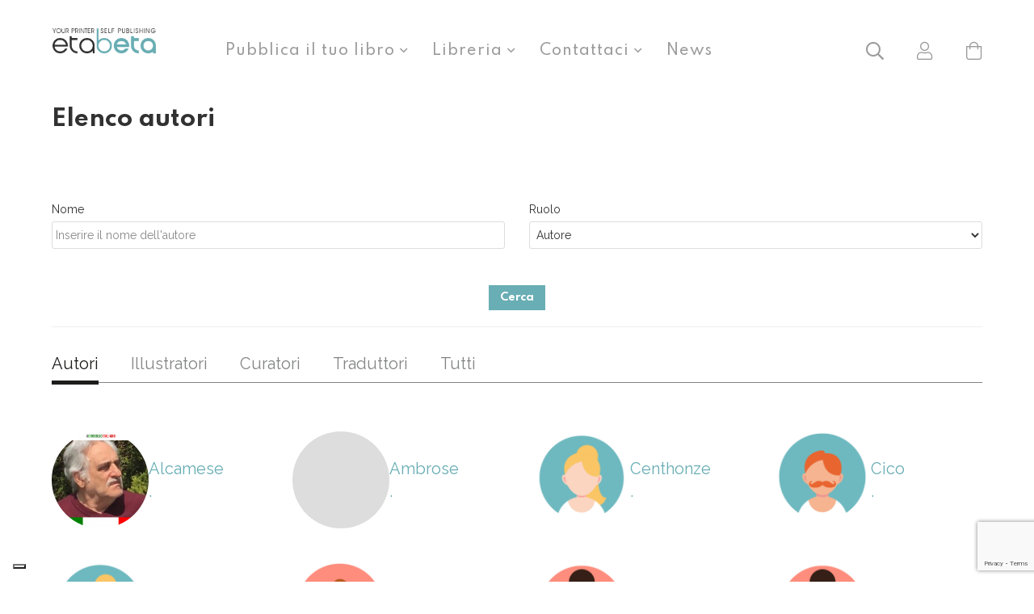

--- FILE ---
content_type: text/html; charset=UTF-8
request_url: https://www.etabeta-ps.com/elenco-autori.html
body_size: 10473
content:


<!DOCTYPE html>
<!--[if IE 8]>
<html class="ie8 no-js htmlEcommerce" xmlns="//www.w3.org/1999/xhtml" xml:lang="it" lang="it" data-browser-name="chrome" data-browser-version="131" data-device-name="desktop" data-operative-system="mac">
<![endif]-->
<!--[if IE 9]>
<html class="ie9 no-js htmlEcommerce" xmlns="//www.w3.org/1999/xhtml" xml:lang="it" lang="it" data-browser-name="chrome" data-browser-version="131" data-device-name="desktop" data-operative-system="mac">
<![endif]-->
<!--[if !IE]><!-->
<html class=" htmlEcommerce" xmlns="//www.w3.org/1999/xhtml" xml:lang="it" lang="it" data-browser-name="chrome" data-browser-version="131" data-device-name="desktop" data-operative-system="mac">
<!--<![endif]-->


<head prefix="og: http://ogp.me/ns# fb: http://ogp.me/ns/fb# product: http://ogp.me/ns/product#">
    

<!-- Google Tag Manager -->
<script type="text/plain" cookie-consent="strictly-necessary">(function(w,d,s,l,i){w[l]=w[l]||[];w[l].push({'gtm.start':
new Date().getTime(),event:'gtm.js'});var f=d.getElementsByTagName(s)[0],
j=d.createElement(s),dl=l!='dataLayer'?'&l='+l:'';j.async=true;j.src=
'https://www.googletagmanager.com/gtm.js?id='+i+dl;f.parentNode.insertBefore(j,f);
})(window,document,'script','dataLayer','GTM-PS2HNS');</script>
<!-- End Google Tag Manager -->


<meta http-equiv="Content-Type" content="text/html; charset=utf-8"/>
<meta http-equiv="X-UA-Compatible" content="IE=edge,chrome=1">


<title>Tutti gli autori di Etabeta</title>





<meta name="viewport" content="width=device-width, initial-scale=1, shrink-to-fit=no" user-scalable="yes"/>




<link rel="preconnect" href="https://fonts.gstatic.com" crossorigin />
<link rel="preload" href="https://fonts.googleapis.com/css2?family=Open+Sans:ital,wght@0,300;0,400;0,700;1,300;1,400;1,700&family=PT+Sans+Narrow:ital,wght@0,400;0,700&family=Source+Sans+Pro:ital,wght@0,200;0,300;0,400;0,600;0,700;0,900;1,200;1,300;1,400;1,600;1,700;1,900&subset=latin-ext&font-display=optional" as="style" />
<link rel="stylesheet" href="https://fonts.googleapis.com/css2?family=Open+Sans:ital,wght@0,300;0,400;0,700;1,300;1,400;1,700&family=PT+Sans+Narrow:ital,wght@0,400;0,700&family=Source+Sans+Pro:ital,wght@0,200;0,300;0,400;0,600;0,700;0,900;1,200;1,300;1,400;1,600;1,700;1,900&subset=latin-ext&font-display=optional" type="text/css" />

<link rel="stylesheet" href="/css/style.css" type="text/css"/>


	<link rel="shortcut icon" href="https://www.skinbiblos.it/img/favicon/etabeta_favicon.ico" />
	<link rel="icon" href="https://www.skinbiblos.it/img/favicon/etabeta_favicon.ico" />


<meta property="og:type" content="book" />
<meta property="og:url" content="https://www.etabeta-ps.com/elenco-autori.html" />
<meta property="og:link" content="https://www.etabeta-ps.com/elenco-autori.html" />
<meta property="og:site_name" content="www.etabeta-ps.com" />
<meta property="og:image" content="https://www.skinbiblos.it/img/etabeta/facebook_share_default.jpg" />
<meta property="og:title" content="Tutti gli autori di Etabeta" />
<meta property="og:description" content="Scopri tutti i gli autori presenti su Etabeta" />
<meta property="og:ttl" content="432000" />

<meta name="referrer" content="always">

    <meta name="description" content="Scopri tutti i gli autori presenti su Etabeta "/>

    <meta name="keywords" content="Stampa e Pubblica un libro, Stampare un libro, Pubblicare un libro, Stampare libri, Stampa lIbri, Pubblicare libri"/>



    <meta name="facebook-domain-verification" content="0vaqtndpu01k6uyw0szx0zr0k0b140"/>


            <link rel="image_src" href="https://www.skinbiblos.it/img/etabeta/logo_mail.gif?v=1768706046" / >
    
    <link rel="stylesheet" href="https://www.skinbiblos.it/ver4/css_default/ver2_import_style.css" type="text/css" />

<link rel="preconnect" href="https://www.etabeta-ps.com" crossorigin />
<link rel="preconnect" href="https://www.etabeta-ps.com/assets/global/plugins/font-awesome/css/font-awesome.min.css" crossorigin />
<link rel="preload" href="/assets/global/plugins/font-awesome/css/font-awesome.min.css" as="style" />
<link rel="stylesheet" href="/assets/global/plugins/font-awesome/css/font-awesome.min.css" type="text/css" />
<link rel="preconnect" href="https://www.etabeta-ps.com/assets/global/plugins/font-awesome-pro/css/all.min.css" crossorigin />
<link rel="preload" href="/assets/global/plugins/font-awesome-pro/css/all.min.css" as="style" />
<link rel="stylesheet" href="/assets/global/plugins/font-awesome-pro/css/all.min.css" type="text/css" />
<link href="https://www.skinbiblos.it/ver4/css_default/product_icon.css"
      rel="stylesheet">
<link href="/assets/global/plugins/bootstrap/css/bootstrap.min.css" rel="stylesheet">

<!-- Page level plugin styles START -->
<link href="/assets/global/plugins/carousel-owl-carousel/owl-carousel/owl.carousel.css" rel="stylesheet">
<link href="/assets/global/plugins/carousel-owl-carousel/owl-carousel/owl.theme.css" rel="stylesheet">
<!-- Page level plugin styles END -->

<!-- Theme styles START -->
<link href="/assets/global/ver4/css/components.css" rel="stylesheet">
<link href="/assets/frontend/layout/ver4/css/custom_style.css" rel="stylesheet">
<link href="/assets/frontend/pages/ver4/css/style-shop.css" rel="stylesheet" type="text/css">
<link href="/assets/frontend/pages/ver4/css/style-layer-slider.css" rel="stylesheet">
    <link href="https://www.skinbiblos.it/ver4/css_default/custom_style-responsive.css" rel="stylesheet">

<link href="/assets/global/plugins/rateit/src/rateit.css" rel="stylesheet" type="text/css">
<link href="https://www.skinbiblos.it/ver4/css_default/default_color.css" rel="stylesheet">

    <link href="https://www.skinbiblos.it/ver4/css_etabeta/default_color.css" rel="stylesheet">

<link href="/assets/frontend/layout/ver4/css/custom.css" rel="stylesheet">
<!-- Theme styles END -->
<link rel="stylesheet" href="https://www.skinbiblos.it/ver4/css_default/autocomplete.css" type="text/css"/>
<link rel="preconnect" href="https://www.skinbiblos.it" crossorigin/>
<link rel="preload" href="https://www.skinbiblos.it/ver4/css_default/default.css?1764924091" as="style"/>
<link rel="stylesheet" href="https://www.skinbiblos.it/ver4/css_default/default.css?1764924091" type="text/css"/>



<link rel="preload" href="https://www.skinbiblos.it/ver4/css_etabeta/default.css?1763456195" as="style"/>
<link rel="stylesheet" href="https://www.skinbiblos.it/ver4/css_etabeta/default.css?1763456195" type="text/css"/>
<link rel="stylesheet" href="https://www.skinbiblos.it/ver4/css_default/buttons.css" type="text/css"/>






<link rel="stylesheet" href="https://www.skinbiblos.it/ver4/css_default/checkbox_radio.css?1720621330" type="text/css"/>



    <link href="https://www.skinbiblos.it/ver4/css_etabeta/theme_colors.css" rel="stylesheet">

<script type="text/javascript" src="/js/cookie-consent/create_cookie_with_policy.js"></script>
<script type="text/plain" cookie-consent="functionality" src="/js/cookie-consent/create_functionality_cookie.js"></script>
<script type="text/plain" cookie-consent="tracking" src="/js/cookie-consent/create_tracking_cookie.js"></script>
<script type="text/plain" cookie-consent="targeting" src="/js/cookie-consent/create_targeting_cookie.js"></script>



    <script  src="/js/vars.js.php" type="text/javascript" ></script>

<!--[if lt IE 9]>
<script type="text/javascript" src="/assets/global/plugins/respond.min.js" ></script>
<![endif]-->

	<script src="https://ajax.googleapis.com/ajax/libs/jquery/3.6.0/jquery.min.js" type="text/javascript"></script>
	<script src="/assets/global/scripts/jquery-migrate-3.3.2.min.js" type="text/javascript"></script>

<script  src="/assets/global/plugins/lazysizes/lazysizes.min.js" type="text/javascript" ></script>

<script  src="/assets/global/plugins/bootstrap/js/bootstrap.min.js" type="text/javascript" ></script>
<script  src="/assets/global/plugins/jquery-slimscroll/jquery.slimscroll.min.js" type="text/javascript" ></script>
<script  src="/assets/global/plugins/jquery.cokie.min.js" type="text/javascript" ></script>
<!-- END CORE PLUGINS -->

<!-- BEGIN PAGE LEVEL JAVASCRIPTS (REQUIRED ONLY FOR CURRENT PAGE) -->
<!--
per jquery 3.6
<script  src="/assets/global/plugins/fancybox/source/jquery.fancybox.pack.js" type="text/javascript" ></script>
-->
<!-- pop up -->
<script  src="/assets/global/plugins/carousel-owl-carousel/owl-carousel/owl.carousel.min.js" type="text/javascript" ></script><!-- slider for products -->
<script  src='/assets/global/plugins/zoom/jquery.zoom.min.js' type="text/javascript" ></script><!-- product zoom -->
<script  src="/assets/global/plugins/bootstrap-touchspin/bootstrap.touchspin.js" type="text/javascript" ></script><!-- Quantity -->

<!-- BEGIN LayerSlider -->
<script  src="/assets/global/plugins/slider-layer-slider/js/greensock.js" type="text/javascript" ></script><!-- External libraries: GreenSock -->
<script  src="/assets/global/plugins/slider-layer-slider/js/layerslider.transitions.js" type="text/javascript" ></script><!-- LayerSlider script files -->
<script  src="/assets/global/plugins/slider-layer-slider/js/layerslider.kreaturamedia.jquery.js" type="text/javascript" ></script><!-- LayerSlider script files -->
<script  src="/assets/global/plugins/rateit/src/jquery.rateit.js" type="text/javascript" ></script>
<!-- END LayerSlider -->

<script  src="/assets/global/scripts/biblos.js" type="text/javascript" ></script>
<script  src="/assets/frontend/layout/scripts/layout.js" type="text/javascript" ></script>



<script  type="text/javascript" >
	jQuery(document).ready(function() {
		Biblos.init(); // init biblos core components

		Layout.init();
		//Layout.initOWL();
				//Layout.initImageZoom();
		Layout.initTouchspin();
		//Layout.initTwitter();
		//Layout.initUniform();
		//UITree.init();
	});
</script>
<!-- END PAGE LEVEL JAVASCRIPTS -->


<script language="javascript" type="text/javascript"  src="/js/script_ver3.js?1759755474" ></script>
<script language="javascript" type="text/javascript"  src="/js/script_accessibility_ver3.js?1688479611" ></script>
<link rel="stylesheet" href="/js/validationengine2/css/validationEngine.jquery.css" type="text/css" media="screen" title="no title" charset="utf-8" />
<script  src="/js/validationengine2/js/languages/jquery.validationEngine-it.js" type="text/javascript" ></script><noscript>Il tuo browser non supporta JavaScript!</noscript>
<script  src="/js/validationengine2/js/jquery.validationEngine.js" type="text/javascript" ></script><noscript>Il tuo browser non supporta JavaScript!</noscript>


<script  src="https://www.skinbiblos.it/ver4/css_default/custom_script.js" type="text/javascript" ></script><noscript>Il tuo browser non supporta JavaScript!</noscript>
	<script  src="https://www.skinbiblos.it/ver4/css_etabeta/custom_script.js?1720621330" type="text/javascript" ></script><noscript>Il tuo browser non supporta JavaScript!</noscript>

<script  language="javascript" type="text/javascript" src="/js/jquery.touchSwipe.js" ></script>

<script  language="javascript" type="text/javascript" >
	var check_load_owl_carousel_css_site = 0;
	var check_load_owl_carousel_css_default = 0,
			check_load_owl_carousel_css_default = 1;
	</script>


</head>


<body
    class="
        ecommerce
                                        site_code_etabeta                                autori-list-page                                                                                                         ver4    "
    >

<div class="skip-blocks-component">
    <a href="#site-content" class="skip-block">
        Vai al contenuto della pagina    </a>
</div>

<!-- Google Tag Manager (noscript) -->
<noscript><iframe src="https://www.googletagmanager.com/ns.html?id=GTM-PS2HNS"
height="0" width="0" style="display:none;visibility:hidden"></iframe></noscript>
<!-- End Google Tag Manager (noscript) -->

<div class="rootMainContainer">
    
    	<div class="header">
		<div class="container">
			<a href="" role="button" class="mobi-toggler">
				<i class="fa fa-bars" role="presentation"></i>
			</a>
			<div class="mobi-header">
				<a href="" role="button" class="mobi-search header-search">
					<i class="far fa-search" role="presentation"></i>
				</a>
				<a href="/carrello/" class="mobi-cart">
					<i class="fal fa-shopping-bag" role="presentation"></i>
				</a>
				<div class="header-search-form">
					<div id="id_form_cerca_mobi" class="formSearch mobileHeaderSearch">
						<div class="headerCercaAutocomplete">
							<script type="text/javascript" src="/assets/global/plugins/easyautocomplete/jquery.easy-autocomplete.min.js" ></script>
	<script type="text/javascript" src="https://www.skinbiblos.it/ver4/css_default/autocomplete.js" ></script>
<link rel="stylesheet" href="/assets/global/plugins/easyautocomplete/easy-autocomplete.min.css">
	<link rel="stylesheet" href="https://www.skinbiblos.it/ver4/css_etabeta/autocomplete.css">
<div class="easy-autocomplete">
	<input type="text" name="s" class="autocomplate-input siteSearch input-search-easy-autocomplete" placeholder="Cerca Titolo, Autore o Isbn" value="" />
</div>
							<a href="" role="button" class="close-header-search"><i class="fal fa-times" role="presentation"></i></a>
						</div>
						<div class="headerAdvancedSearch">
							<a href="/ricerca_avanzata.php" class="btn">
								<i class="far fa-search-plus" role="presentation"></i>
							</a>
						</div>
					</div>
				</div>
			</div>

						<div class="logo tablet-logo">
				<a class="site-logo" href="/">
					<img class="tablet-logo-img" src="https://www.skinbiblos.it/ver4/img_etabeta/logo.png" />
					<img class="mobile-logo-img" src="https://www.skinbiblos.it/ver4/img_etabeta/logo.png" />
				</a>
			</div>
			<div class="header-navigation-tablet">
				<ul class="pull-right sidecol-toolbar">
										<li class="menu-search">
						<a href="" role="button" class="header-search">
							<i class="far fa-search" role="presentation"></i>
						</a>
						<div class="header-search-form">
							<div id="id_form_cerca_tablet" class="formSearch tabletHeaderSearch">
								<div class="headerCercaAutocomplete">
									<script type="text/javascript" src="/assets/global/plugins/easyautocomplete/jquery.easy-autocomplete.min.js" ></script>
	<script type="text/javascript" src="https://www.skinbiblos.it/ver4/css_default/autocomplete.js" ></script>
<link rel="stylesheet" href="/assets/global/plugins/easyautocomplete/easy-autocomplete.min.css">
	<link rel="stylesheet" href="https://www.skinbiblos.it/ver4/css_etabeta/autocomplete.css">
<div class="easy-autocomplete">
	<input type="text" name="s" class="autocomplate-input siteSearch input-search-easy-autocomplete" placeholder="Cerca Titolo, Autore o Isbn" value="" />
</div>
									<a href="" role="button" class="close-header-search"><i class="fal fa-times" role="presentation"></i></a>
								</div>
								<div class="headerAdvancedSearch">
									<a href="/ricerca_avanzata.php" class="btn">
										<i class="far fa-search-plus" role="presentation"></i>
										<span>Ricerca avanzata</span>
									</a>
								</div>
							</div>
						</div>
					</li>
					
										<li class="header-cart">
						<div class="top-cart-block">
							<div class="top-cart-info">
								<a href="/carrello/" class="top-cart-info-count device-desktop empty-cart">
									<strong>0</strong>
								</a>
							</div>
							<a href="/carrello/" class="fal fa-shopping-bag"></a>
							<div class="cartContainerHoverLayer">
																			</div>
						</div>
					</li>
					
										<li class="dropdown desktop-menu">
						<a class="dropdown-toggle" data-toggle="dropdown" data-target="#" href="#" role="button">
							<i class="fal fa-user" role="presentation"></i>
						</a>
						<ul class="dropdown-menu normalList align-rigth">
															<li><a href="/registrazione/index.php">Registrati</a></li>
								<li><a href="javascript:void(0)" role="button" id="id_login_link" class="last class_login_link">Login</a></li>
													</ul>
					</li>
									</ul>
			</div>
						<div class="header-navigation">
				<ul class="main-toolbar">
										<li class="logo sticky-logo"><a href="/" class="logo-icon"></a></li>
										<li class="dropdown">
						<a class="dropdown-toggle" data-toggle="dropdown" data-target="#" href="#" role="button">
							Pubblica il tuo libro
						</a>
						<ul class="dropdown-menu full-width-menu">
							<li class="dropbox-wrapper preventvo-header-menu-wizard">
								<ul class="dropdown-content row row-eq-height !justify-content-center">
    <li class="col-md-4 col-xs-12 preventivo-col-text-info">
        <div class="row row-eq-height justify-content-center">
                            <div class="col-sm-6 col-xs-12 col-stampa-libro">
                    	<h3>produci il Tuo Libro</h3>
	<ul class="menu-links">
									<li>
					<a href="/pagina/produci-il-tuo-libro/pubblicazione-cartacea-83.html">Pubblicazione Cartacea</a>
				</li>
												<li>
					<a href="/pagina/produci-il-tuo-libro/pubblicazione-ebook-107.html">Pubblicazione Ebook</a>
				</li>
												<li>
					<a href="/pagina/produci-il-tuo-libro/se-ti-serve-solo-la-stampa-8.html">Se ti serve solo la Stampa</a>
				</li>
												<li>
					<a href="/pagina/produci-il-tuo-libro/guida-pratica-9.html">Guida pratica</a>
				</li>
												<li>
					<a href="/pagina/produci-il-tuo-libro/distribuzione-advanced-101.html">Distribuzione Advanced</a>
				</li>
												<li>
					<a href="/pagina/produci-il-tuo-libro/distribuzione-63.html">Distribuzione</a>
				</li>
												<li>
					<a href="/pagina/produci-il-tuo-libro/consulenza-gratuita-86.html">Consulenza gratuita</a>
				</li>
						</ul>
                </div>
                                                    <div class="col-sm-6 col-xs-12 col-pubblica-libro">
                    	<h3>MIGLIORA il TUO LIBRO</h3>
	<ul class="menu-links">
									<li>
					<a href="/pagina/migliora-il-tuo-libro/servizi-editoriali-85.html">Servizi Editoriali</a>
				</li>
												<li>
					<a href="/pagina/migliora-il-tuo-libro/editing-professionale-97.html">Editing Professionale</a>
				</li>
												<li>
					<a href="/pagina/migliora-il-tuo-libro/correzione-di-bozze-98.html">Correzione di Bozze</a>
				</li>
												<li>
					<a href="/pagina/migliora-il-tuo-libro/impaginazione-editoriale-96.html">Impaginazione Editoriale</a>
				</li>
												<li>
					<a href="/pagina/migliora-il-tuo-libro/grafica-di-copertina-92.html">Grafica di Copertina</a>
				</li>
												<li>
					<a href="/pagina/migliora-il-tuo-libro/corsi-di-scrittura-111.html">CORSI DI SCRITTURA</a>
				</li>
												<li>
					<a href="/pagina/migliora-il-tuo-libro/realizza-la-copertina-del-tuo-libro-in-3d-104.html">Realizza la copertina del tuo libro in 3D</a>
				</li>
						</ul>
                </div>
                                </div>
    </li>
    <li class="col-md-6 col-sm-9 col-xs-12 preventivo-col-config-soft">
        <div class="col-configurazione" >
            <div class="row row-eq-height wizard-config-type">
                <div class="col-sm-4 col-xs-12">
                    <a href="/strumenti/etabeta/preventivatore/generico.html" class="wizard-config-link wizard-config-saggi-manuali-guide">
                        <img src="https://www.skinbiblos.it/ver4/img_etabeta/icon_preventivo.png" class="img-responsive" alt="Saggi, manuali e guide" />
                        <div class="fontSize16">
                            <strong>Preventivo libro Cartaceo</strong>
                        </div>
                        <div style="opacity:.55; max-width:200px; margin:0 auto; padding:10px 0 0 0;">Conosci i costi immediatamente</div>
                    </a>
                </div>
                <div class="col-sm-4 col-xs-12">
                    <a href="/pagina/ebook-configuratore-109.html" class="wizard-config-link wizard-config-illustrati-fotografici">
                        <img src="https://www.skinbiblos.it/ver4/img_etabeta/icon_ebook.png" class="img-responsive" alt="Illustrati e fotografici" />
                        <div class="fontSize16">
                            <strong>Preventivo libro Ebook</strong>
                        </div>
                        <div style="opacity:.55; max-width:200px; margin:0 auto; padding:10px 0 0 0;">Conosci i costi immediatamente</div>
                    </a>
                </div>
                <div class="col-sm-4 col-xs-12">
                    <a href="/pagina/servizi-editoriali-85.html" class="wizard-config-link wizard-config-narrativa">
                        <img src="https://www.skinbiblos.it/ver4/img_etabeta/icon_servizi_editoriali.png" class="img-responsive" alt="Narrativa" />
                        <div class="fontSize16">
                            <strong>Migliora il tuo Libro</strong>
                        </div>
                        <div style="opacity:.55; max-width:200px; margin:0 auto; padding:10px 0 0 0;">Aumenta le probabilità di successo</div>
                    </a>
                </div>
            </div>
        </div>
    </li>
</ul>							</li>
						</ul>
					</li>
					<li class="dropdown">
						<a class="dropdown-toggle" data-toggle="dropdown" data-target="#" href="#" role="button">
							Libreria
						</a>
						<ul class="dropdown-menu normalList align-rigth">
							<li class="dropbox-wrapper">
								<ul class="dropdown-content">
									<li><a href="/libri.html">Libri</a></li>
									<li><a href="/elenco-autori.html">I nostri autori</a></li>
								</ul>
							</li>
						</ul>
					</li>
					<li class="dropdown">
						<a class="dropdown-toggle" data-toggle="dropdown" data-target="#" href="#" role="button">
							Contattaci
						</a>
						<ul class="dropdown-menu normalList align-rigth">
							<li class="dropbox-wrapper">
								<ul class="dropdown-content">
									<li><a href="/pagina/richiedi-assistenza-7.html">Richiedi assistenza</a></li>
									<li><a href="/pagina/perche-eta-beta-1.html">Perché Etabeta</a></li>
								</ul>
							</li>
						</ul>
					</li>
					<li><a href="/news.html">News</a></li>

											<li class="mobile-list"><a href="/registrazione/index.php">Registrati</a></li>
						<li class="mobile-list"><a href="javascript:void(0)" role="button" id="id_login_link" class="last class_login_link">Login</a></li>
									</ul>

				<ul class="pull-right sidecol-toolbar">
										<li class="menu-search">
						<a href="" role="button" class="header-search">
							<i class="far fa-search" role="presentation"></i>
						</a>
						<div class="header-search-form">
							<div id="id_form_cerca" class="formSearch desktop">
								<div class="headerCercaAutocomplete">
									<script type="text/javascript" src="/assets/global/plugins/easyautocomplete/jquery.easy-autocomplete.min.js" ></script>
	<script type="text/javascript" src="https://www.skinbiblos.it/ver4/css_default/autocomplete.js" ></script>
<link rel="stylesheet" href="/assets/global/plugins/easyautocomplete/easy-autocomplete.min.css">
	<link rel="stylesheet" href="https://www.skinbiblos.it/ver4/css_etabeta/autocomplete.css">
<div class="easy-autocomplete">
	<input type="text" name="s" class="autocomplate-input siteSearch input-search-easy-autocomplete" placeholder="Cerca Titolo, Autore o Isbn" value="" />
</div>
									<a href="" role="button" class="close-header-search"><i class="fal fa-times" role="presentation"></i></a>
								</div>
								<div class="headerAdvancedSearch">
									<a href="/ricerca_avanzata.php" class="btn">
										<i class="far fa-search-plus" role="presentation"></i>
										<span>Ricerca avanzata</span>
									</a>
								</div>
							</div>
						</div>
					</li>
					
										<li class="dropdown user-data">
						<a class="dropdown-toggle" data-toggle="dropdown" data-target="#" href="#" role="button">
							<i class="fal fa-user" role="presentation"></i>
						</a>
						<ul class="dropdown-menu normalList align-rigth">
							<li class="dropbox-wrapper">
								<ul class="dropdown-content">
																			<li><a href="/registrazione/index.php">Registrati</a></li>
										<li><a href="javascript:void(0)" role="button" id="id_login_link" class="last class_login_link">Login</a></li>
																	</ul>
							</li>
						</ul>
					</li>
					
										<li class="header-cart">
						<div class="top-cart-block">
							<div class="top-cart-info">
								<a href="/carrello/" class="top-cart-info-count device-desktop empty-cart">
									<strong>0</strong>
								</a>
							</div>
							<a href="/carrello/" class="fal fa-shopping-bag"></a>
							<div class="cartContainerHoverLayer">
																			</div>
						</div>
					</li>
									</ul>
			</div>
					</div>
	</div>

    <div class="main" id="site-content">
        <div class="container">

            
            
            <!-- BEGIN SIDEBAR & CONTENT -->
            <div class="row margin-bottom-40 mainContentBox">
                <div class="col-md-12 mainBody  oneColLayout" itemscope itemtype="https://schema.org/Book">
	<meta itemprop="url" content="//www.etabeta-ps.com/elenco-autori.html" />
	<h1 itemprop="name">Elenco autori</h1><link rel="stylesheet" href="https://www.skinbiblos.it/ver4/css_default/editori_autori.css" type="text/css" />



	<link rel="stylesheet" href="https://www.skinbiblos.it/ver4/css_default/elenco_autori.css" type="text/css" />
<script type="text/javascript">
	$(document).on("click","ul.tabsAutori a.autore",function(event) {
		event.preventDefault();
		if ( $(this).attr('data-ruolo') == $('form.form-autori-ruoli').find('select[name="f[ruolo]"]').val() ) {
			return false;
		}
		$('form.form-autori-ruoli').find('select[name="f[ruolo]"]').val( $(this).attr('data-ruolo') );
		$('form.form-autori-ruoli').submit();
	});
</script>
<div class="margin-bottom-30 listaAutori lista-autori-search-form">
	<form method="post" action="/elenco-autori.html" class="horizontal-form form-autori-ruoli">
		<input type="hidden" name ="idm" value="0">
		<div class="form-body padding-top-20 margin-bottom-30">
			<div class="row">
				<div class="col-md-6">
					<div class="form-group">
						<label class="control-label">Nome</label>
						<input type="text" name="f[autore]" class="form-control" value="" placeholder="Inserire il nome dell'autore">
					</div>
				</div>
									<div class="col-md-6">
						<div class="form-group">
							<label class="control-label">Ruolo</label>
							<select name="f[ruolo]" class="form-control">
								<option value=""></option>
																	<option value="autore" selected>Autore</option>
																	<option value="illustratore" >Illustratore</option>
																	<option value="curatore" >Curatore</option>
																	<option value="traduttore" >Traduttore</option>
															</select>
						</div>
					</div>
							</div>
		</div>
		<div class="footerFormAutori" align="center">
			<button type="submit" class="btn btn-sm btn-primary">Cerca</button>
		</div>
	</form>
	<hr />
</div>

	<ul class="tabsAutori">
					<li class="selected">
				<a href="" role="button" class="autore" data-ruolo="autore">Autori</a>
			</li>
					<li >
				<a href="" role="button" class="autore" data-ruolo="illustratore">Illustratori</a>
			</li>
					<li >
				<a href="" role="button" class="autore" data-ruolo="curatore">Curatori</a>
			</li>
					<li >
				<a href="" role="button" class="autore" data-ruolo="traduttore">Traduttori</a>
			</li>
				<li >
			<a href="" role="button" class="autore" data-ruolo="">Tutti</a>
		</li>
	</ul>


	<div class="row lista-autori">
							<div class="col-lg-3 col-md-4 col-sm-6 col-xs-12 autore-box-container  " itemscope itemtype="http://schema.org/Person">
				<a href="/autore-alcamese-894.html" itemprop="url" title="Alcamese ." class="autore-box">
					<div class="autore-foto-wrapper">
													<span class="autore-foto" style="background-image:url(https://etabeta.mediabiblos.it/autori/ebs-print/alcamese-894.jpg);" title="Alcamese ."></span>
											</div>
											<div class="autore-data-wrapper" itemprop="name">
							<div class="nome">Alcamese</div>
							<div class="cognome">.</div>
						</div>
									</a>
			</div>
								<div class="col-lg-3 col-md-4 col-sm-6 col-xs-12 autore-box-container  " itemscope itemtype="http://schema.org/Person">
				<a href="/autore-ambrose-1532.html" itemprop="url" title="Ambrose ." class="autore-box">
					<div class="autore-foto-wrapper">
													<span class="autore-foto" title="Ambrose ."></span>
											</div>
											<div class="autore-data-wrapper" itemprop="name">
							<div class="nome">Ambrose</div>
							<div class="cognome">.</div>
						</div>
									</a>
			</div>
								<div class="col-lg-3 col-md-4 col-sm-6 col-xs-12 autore-box-container  " itemscope itemtype="http://schema.org/Person">
				<a href="/autore-centhonze-1917.html" itemprop="url" title="Centhonze ." class="autore-box">
					<div class="autore-foto-wrapper">
													<span class="autore-foto" style="background-image:url(https://etabeta.mediabiblos.it/autori/ebs-print/centhonze-1917.png);" title="Centhonze ."></span>
											</div>
											<div class="autore-data-wrapper" itemprop="name">
							<div class="nome">Centhonze</div>
							<div class="cognome">.</div>
						</div>
									</a>
			</div>
								<div class="col-lg-3 col-md-4 col-sm-6 col-xs-12 autore-box-container  " itemscope itemtype="http://schema.org/Person">
				<a href="/autore-cico-1186.html" itemprop="url" title="Cico ." class="autore-box">
					<div class="autore-foto-wrapper">
													<span class="autore-foto" style="background-image:url(https://etabeta.mediabiblos.it/autori/ebs-print/cico-1186.png);" title="Cico ."></span>
											</div>
											<div class="autore-data-wrapper" itemprop="name">
							<div class="nome">Cico</div>
							<div class="cognome">.</div>
						</div>
									</a>
			</div>
								<div class="col-lg-3 col-md-4 col-sm-6 col-xs-12 autore-box-container  " itemscope itemtype="http://schema.org/Person">
				<a href="/autore-clio-1809.html" itemprop="url" title="Clio ." class="autore-box">
					<div class="autore-foto-wrapper">
													<span class="autore-foto" style="background-image:url(https://etabeta.mediabiblos.it/autori/ebs-print/clio-1809.png);" title="Clio ."></span>
											</div>
											<div class="autore-data-wrapper" itemprop="name">
							<div class="nome">Clio</div>
							<div class="cognome">.</div>
						</div>
									</a>
			</div>
								<div class="col-lg-3 col-md-4 col-sm-6 col-xs-12 autore-box-container  " itemscope itemtype="http://schema.org/Person">
				<a href="/autore-diana-2121.html" itemprop="url" title="Diana ." class="autore-box">
					<div class="autore-foto-wrapper">
													<span class="autore-foto" style="background-image:url(https://etabeta.mediabiblos.it/autori/ebs-print/diana-2121.png);" title="Diana ."></span>
											</div>
											<div class="autore-data-wrapper" itemprop="name">
							<div class="nome">Diana</div>
							<div class="cognome">.</div>
						</div>
									</a>
			</div>
								<div class="col-lg-3 col-md-4 col-sm-6 col-xs-12 autore-box-container  " itemscope itemtype="http://schema.org/Person">
				<a href="/autore-efferre-1418.html" itemprop="url" title="Efferre ." class="autore-box">
					<div class="autore-foto-wrapper">
													<span class="autore-foto" style="background-image:url(https://etabeta.mediabiblos.it/autori/ebs-print/efferre-1418.png);" title="Efferre ."></span>
											</div>
											<div class="autore-data-wrapper" itemprop="name">
							<div class="nome">Efferre</div>
							<div class="cognome">.</div>
						</div>
									</a>
			</div>
								<div class="col-lg-3 col-md-4 col-sm-6 col-xs-12 autore-box-container  " itemscope itemtype="http://schema.org/Person">
				<a href="/autore-egilella-1162.html" itemprop="url" title="Egilella ." class="autore-box">
					<div class="autore-foto-wrapper">
													<span class="autore-foto" style="background-image:url(https://etabeta.mediabiblos.it/autori/ebs-print/egilella-1162.png);" title="Egilella ."></span>
											</div>
											<div class="autore-data-wrapper" itemprop="name">
							<div class="nome">Egilella</div>
							<div class="cognome">.</div>
						</div>
									</a>
			</div>
								<div class="col-lg-3 col-md-4 col-sm-6 col-xs-12 autore-box-container  " itemscope itemtype="http://schema.org/Person">
				<a href="/autore-emidanibea-2054.html" itemprop="url" title="EmiDaniBea ." class="autore-box">
					<div class="autore-foto-wrapper">
													<span class="autore-foto" style="background-image:url(https://etabeta.mediabiblos.it/autori/ebs-print/emidanibea-2054.jpg);" title="EmiDaniBea ."></span>
											</div>
											<div class="autore-data-wrapper" itemprop="name">
							<div class="nome">EmiDaniBea</div>
							<div class="cognome">.</div>
						</div>
									</a>
			</div>
								<div class="col-lg-3 col-md-4 col-sm-6 col-xs-12 autore-box-container  " itemscope itemtype="http://schema.org/Person">
				<a href="/autore-gli-amici-di-don-mario-1197.html" itemprop="url" title="Gli amici di don Mario ." class="autore-box">
					<div class="autore-foto-wrapper">
													<span class="autore-foto" title="Gli amici di don Mario ."></span>
											</div>
											<div class="autore-data-wrapper" itemprop="name">
							<div class="nome">Gli amici di don Mario</div>
							<div class="cognome">.</div>
						</div>
									</a>
			</div>
								<div class="col-lg-3 col-md-4 col-sm-6 col-xs-12 autore-box-container  " itemscope itemtype="http://schema.org/Person">
				<a href="/autore-mamasowl-1565.html" itemprop="url" title="Mamas'owl ." class="autore-box">
					<div class="autore-foto-wrapper">
													<span class="autore-foto" style="background-image:url(https://etabeta.mediabiblos.it/autori/ebs-print/mamasowl-1565.png);" title="Mamas'owl ."></span>
											</div>
											<div class="autore-data-wrapper" itemprop="name">
							<div class="nome">Mamas'owl</div>
							<div class="cognome">.</div>
						</div>
									</a>
			</div>
								<div class="col-lg-3 col-md-4 col-sm-6 col-xs-12 autore-box-container  " itemscope itemtype="http://schema.org/Person">
				<a href="/autore-marvy-1360.html" itemprop="url" title="Marvy ." class="autore-box">
					<div class="autore-foto-wrapper">
													<span class="autore-foto" title="Marvy ."></span>
											</div>
											<div class="autore-data-wrapper" itemprop="name">
							<div class="nome">Marvy</div>
							<div class="cognome">.</div>
						</div>
									</a>
			</div>
								<div class="col-lg-3 col-md-4 col-sm-6 col-xs-12 autore-box-container  " itemscope itemtype="http://schema.org/Person">
				<a href="/autore-samarobryn-2224.html" itemprop="url" title="Samarobryn ." class="autore-box">
					<div class="autore-foto-wrapper">
													<span class="autore-foto" style="background-image:url(https://etabeta.mediabiblos.it/autori/ebs-print/samarobryn-2224.png);" title="Samarobryn ."></span>
											</div>
											<div class="autore-data-wrapper" itemprop="name">
							<div class="nome">Samarobryn</div>
							<div class="cognome">.</div>
						</div>
									</a>
			</div>
								<div class="col-lg-3 col-md-4 col-sm-6 col-xs-12 autore-box-container  " itemscope itemtype="http://schema.org/Person">
				<a href="/autore-sfivco-1361.html" itemprop="url" title="Sfivco ." class="autore-box">
					<div class="autore-foto-wrapper">
													<span class="autore-foto" title="Sfivco ."></span>
											</div>
											<div class="autore-data-wrapper" itemprop="name">
							<div class="nome">Sfivco</div>
							<div class="cognome">.</div>
						</div>
									</a>
			</div>
								<div class="col-lg-3 col-md-4 col-sm-6 col-xs-12 autore-box-container  " itemscope itemtype="http://schema.org/Person">
				<a href="/autore-tiginato-2314.html" itemprop="url" title="Tiginato ." class="autore-box">
					<div class="autore-foto-wrapper">
													<span class="autore-foto" title="Tiginato ."></span>
											</div>
											<div class="autore-data-wrapper" itemprop="name">
							<div class="nome">Tiginato</div>
							<div class="cognome">.</div>
						</div>
									</a>
			</div>
								<div class="col-lg-3 col-md-4 col-sm-6 col-xs-12 autore-box-container  " itemscope itemtype="http://schema.org/Person">
				<a href="/autore-angelo-abate-971.html" itemprop="url" title="Angelo Abate" class="autore-box">
					<div class="autore-foto-wrapper">
													<span class="autore-foto" style="background-image:url(https://etabeta.mediabiblos.it/autori/ebs-print/angelo-abate-971.jpg);" title="Angelo Abate"></span>
											</div>
											<div class="autore-data-wrapper" itemprop="name">
							<div class="nome">Angelo</div>
							<div class="cognome">Abate</div>
						</div>
									</a>
			</div>
								<div class="col-lg-3 col-md-4 col-sm-6 col-xs-12 autore-box-container  " itemscope itemtype="http://schema.org/Person">
				<a href="/autore-daniele-abbate-1096.html" itemprop="url" title="Daniele Abbate" class="autore-box">
					<div class="autore-foto-wrapper">
													<span class="autore-foto" style="background-image:url(https://etabeta.mediabiblos.it/autori/ebs-print/daniele-abbate-1096.jpg);" title="Daniele Abbate"></span>
											</div>
											<div class="autore-data-wrapper" itemprop="name">
							<div class="nome">Daniele</div>
							<div class="cognome">Abbate</div>
						</div>
									</a>
			</div>
								<div class="col-lg-3 col-md-4 col-sm-6 col-xs-12 autore-box-container  " itemscope itemtype="http://schema.org/Person">
				<a href="/autore-maurizio-abbate-1941.html" itemprop="url" title="Maurizio Abbate" class="autore-box">
					<div class="autore-foto-wrapper">
													<span class="autore-foto" title="Maurizio Abbate"></span>
											</div>
											<div class="autore-data-wrapper" itemprop="name">
							<div class="nome">Maurizio</div>
							<div class="cognome">Abbate</div>
						</div>
									</a>
			</div>
								<div class="col-lg-3 col-md-4 col-sm-6 col-xs-12 autore-box-container  " itemscope itemtype="http://schema.org/Person">
				<a href="/autore-giuseppe-abbattista-722.html" itemprop="url" title="Giuseppe Abbattista" class="autore-box">
					<div class="autore-foto-wrapper">
													<span class="autore-foto" style="background-image:url(https://etabeta.mediabiblos.it/autori/ebs-print/giuseppe-abbattista-722.jpg);" title="Giuseppe Abbattista"></span>
											</div>
											<div class="autore-data-wrapper" itemprop="name">
							<div class="nome">Giuseppe</div>
							<div class="cognome">Abbattista</div>
						</div>
									</a>
			</div>
								<div class="col-lg-3 col-md-4 col-sm-6 col-xs-12 autore-box-container  " itemscope itemtype="http://schema.org/Person">
				<a href="/autore-francesca-abbiuso-872.html" itemprop="url" title="Francesca Abbiuso" class="autore-box">
					<div class="autore-foto-wrapper">
													<span class="autore-foto" style="background-image:url(https://etabeta.mediabiblos.it/autori/ebs-print/francesca-abbiuso-872.jpg);" title="Francesca Abbiuso"></span>
											</div>
											<div class="autore-data-wrapper" itemprop="name">
							<div class="nome">Francesca</div>
							<div class="cognome">Abbiuso</div>
						</div>
									</a>
			</div>
								<div class="col-lg-3 col-md-4 col-sm-6 col-xs-12 autore-box-container  " itemscope itemtype="http://schema.org/Person">
				<a href="/autore-felice-abbondante-1409.html" itemprop="url" title="Felice Abbondante" class="autore-box">
					<div class="autore-foto-wrapper">
													<span class="autore-foto" style="background-image:url(https://etabeta.mediabiblos.it/autori/ebs-print/felice-abbondante-1409.png);" title="Felice Abbondante"></span>
											</div>
											<div class="autore-data-wrapper" itemprop="name">
							<div class="nome">Felice</div>
							<div class="cognome">Abbondante</div>
						</div>
									</a>
			</div>
								<div class="col-lg-3 col-md-4 col-sm-6 col-xs-12 autore-box-container  " itemscope itemtype="http://schema.org/Person">
				<a href="/autore-alicia-accorinti-2114.html" itemprop="url" title="Alicia Accorinti" class="autore-box">
					<div class="autore-foto-wrapper">
													<span class="autore-foto" style="background-image:url(https://etabeta.mediabiblos.it/autori/ebs-print/alicia-accorinti-2114.png);" title="Alicia Accorinti"></span>
											</div>
											<div class="autore-data-wrapper" itemprop="name">
							<div class="nome">Alicia</div>
							<div class="cognome">Accorinti</div>
						</div>
									</a>
			</div>
								<div class="col-lg-3 col-md-4 col-sm-6 col-xs-12 autore-box-container  " itemscope itemtype="http://schema.org/Person">
				<a href="/autore-isabella-accorinti-1674.html" itemprop="url" title="Isabella Accorinti" class="autore-box">
					<div class="autore-foto-wrapper">
													<span class="autore-foto" style="background-image:url(https://etabeta.mediabiblos.it/autori/ebs-print/isabella-accorinti-1674.jpg);" title="Isabella Accorinti"></span>
											</div>
											<div class="autore-data-wrapper" itemprop="name">
							<div class="nome">Isabella</div>
							<div class="cognome">Accorinti</div>
						</div>
									</a>
			</div>
								<div class="col-lg-3 col-md-4 col-sm-6 col-xs-12 autore-box-container  " itemscope itemtype="http://schema.org/Person">
				<a href="/autore-federico-actis-giorgetto-1283.html" itemprop="url" title="Federico Actis Giorgetto" class="autore-box">
					<div class="autore-foto-wrapper">
													<span class="autore-foto" title="Federico Actis Giorgetto"></span>
											</div>
											<div class="autore-data-wrapper" itemprop="name">
							<div class="nome">Federico</div>
							<div class="cognome">Actis Giorgetto</div>
						</div>
									</a>
			</div>
								<div class="col-lg-3 col-md-4 col-sm-6 col-xs-12 autore-box-container  " itemscope itemtype="http://schema.org/Person">
				<a href="/autore-silvano-adami-320.html" itemprop="url" title="Silvano Adami" class="autore-box">
					<div class="autore-foto-wrapper">
													<span class="autore-foto" style="background-image:url(https://etabeta.mediabiblos.it/autori/ebs-print/silvano-adami-320.jpg);" title="Silvano Adami"></span>
											</div>
											<div class="autore-data-wrapper" itemprop="name">
							<div class="nome">Silvano</div>
							<div class="cognome">Adami</div>
						</div>
									</a>
			</div>
								<div class="col-lg-3 col-md-4 col-sm-6 col-xs-12 autore-box-container  " itemscope itemtype="http://schema.org/Person">
				<a href="/autore-stefano-adami-1824.html" itemprop="url" title="Stefano Adami" class="autore-box">
					<div class="autore-foto-wrapper">
													<span class="autore-foto" style="background-image:url(https://etabeta.mediabiblos.it/autori/ebs-print/stefano-adami-1824.png);" title="Stefano Adami"></span>
											</div>
											<div class="autore-data-wrapper" itemprop="name">
							<div class="nome">Stefano</div>
							<div class="cognome">Adami</div>
						</div>
									</a>
			</div>
								<div class="col-lg-3 col-md-4 col-sm-6 col-xs-12 autore-box-container  " itemscope itemtype="http://schema.org/Person">
				<a href="/autore-teresa-rosaria-adamo-1047.html" itemprop="url" title="Teresa Rosaria Adamo" class="autore-box">
					<div class="autore-foto-wrapper">
													<span class="autore-foto" style="background-image:url(https://etabeta.mediabiblos.it/autori/ebs-print/teresa-rosaria-adamo-1047.png);" title="Teresa Rosaria Adamo"></span>
											</div>
											<div class="autore-data-wrapper" itemprop="name">
							<div class="nome">Teresa Rosaria</div>
							<div class="cognome">Adamo</div>
						</div>
									</a>
			</div>
								<div class="col-lg-3 col-md-4 col-sm-6 col-xs-12 autore-box-container  " itemscope itemtype="http://schema.org/Person">
				<a href="/autore-franco-addez-1191.html" itemprop="url" title="Franco Addez" class="autore-box">
					<div class="autore-foto-wrapper">
													<span class="autore-foto" style="background-image:url(https://etabeta.mediabiblos.it/autori/ebs-print/franco-addez-1191.jpg);" title="Franco Addez"></span>
											</div>
											<div class="autore-data-wrapper" itemprop="name">
							<div class="nome">Franco</div>
							<div class="cognome">Addez</div>
						</div>
									</a>
			</div>
								<div class="col-lg-3 col-md-4 col-sm-6 col-xs-12 autore-box-container  " itemscope itemtype="http://schema.org/Person">
				<a href="/autore-pietro-affatato-1908.html" itemprop="url" title="Pietro Affatato" class="autore-box">
					<div class="autore-foto-wrapper">
													<span class="autore-foto" style="background-image:url(https://etabeta.mediabiblos.it/autori/ebs-print/pietro-affatato-1908.png);" title="Pietro Affatato"></span>
											</div>
											<div class="autore-data-wrapper" itemprop="name">
							<div class="nome">Pietro</div>
							<div class="cognome">Affatato</div>
						</div>
									</a>
			</div>
								<div class="col-lg-3 col-md-4 col-sm-6 col-xs-12 autore-box-container  " itemscope itemtype="http://schema.org/Person">
				<a href="/autore-reda-afify-1092.html" itemprop="url" title="Reda Afify" class="autore-box">
					<div class="autore-foto-wrapper">
													<span class="autore-foto" style="background-image:url(https://etabeta.mediabiblos.it/autori/ebs-print/reda-afify-1092.png);" title="Reda Afify"></span>
											</div>
											<div class="autore-data-wrapper" itemprop="name">
							<div class="nome">Reda</div>
							<div class="cognome">Afify</div>
						</div>
									</a>
			</div>
						</div>

			<div class="box_product_list">
			<div class="product_list">
					<div class="pagination-wrapper">
		<div class="row navbarContainer form_post_method" data-from-class="form-autori-ruoli">
			<div class="col-md-4 col-sm-4 items-info">
				<strong>2.270</strong>
									risultati								|
				pagina: <strong>1</strong> di <strong>76</strong>			</div>
			<div class="col-md-8 col-sm-8">
				<ul class="pagination pager_selection pull-right">
											<li class="naviArrow left-arrows arrow-one"><a href="javascript:void(0);" class="change_page_button linkFirst transp_unavailable"><i class="fa fa-angle-double-left" role="presentation"></i></a></li>
						<li class="naviArrow left-arrows arrow-two"><a href="javascript:void(0);" class="change_page_button linkPrev transp_unavailable"><i class="fa fa-angle-left" role="presentation"></i></a></li>
																							<li class="currentPageLi"><span class="page_number current_page" title="Pagina 1">1</span></li>
																																<li><a href="/elenco-autori-p2.html" class="page_number" title="Vai a pagina 2">2</a></li>
																																							<li><a href="/elenco-autori-p3.html" class="page_number" title="Vai a pagina 3">3</a></li>
																																							<li><a href="/elenco-autori-p4.html" class="page_number" title="Vai a pagina 4">4</a></li>
																																							<li><a href="/elenco-autori-p5.html" class="page_number" title="Vai a pagina 5">5</a></li>
																																				<li class="naviArrow right-arrows arrow-one"><a href="/elenco-autori-p2.html" class="change_page_button linkNext" title="Vai a pagina 2"><i class="fa fa-angle-right" role="presentation"></i></a></li>
							<li class="naviArrow right-arrows arrow-two"><a href="/elenco-autori-p76.html" class="change_page_button linkLast" title="Ultima Pagina"><i class="fa fa-angle-double-right" role="presentation"></i></a></li>
															</ul>
			</div>
		</div>
	</div>






			</div>
		</div>
		</div>
            </div>
            <!-- END SIDEBAR & CONTENT -->
        </div>
    </div>

    <div class="pre-footer">
	<div class="container">
		<div class="footer-site-name">
			ETABETA Ps
		</div>
		<div class="row pre-footer-row">
			<div class="col-md-6 col-xs-12 footer-info">
				<h2>CONTATTI</h2>
				<p>
					Sede Legale e laboratorio: Via Gaetano Ratti 84/1 - 20855 LESMO (MB) | P.IVA 11404040963 | R.E.A. MB - 2599891
					<br />
					<br />
					Supporto tecnico: <a href="mailto:supporto@etabeta-ps.com">supporto@etabeta-ps.com</a>
					<br />
					Info commerciali: <a href="mailto:assistenza@etabeta-ps.com">assistenza@etabeta-ps.com</a>
				</p>
			</div>
			<div class="col-md-3 col-xs-12 footer-link">
				<h2>INFORMAZIONI</h2>
				<div class="row">
					<div class="col-sm-12">
						<ul class="list-unstyled margin-bottom-32">
							<li>
								<a href="/pagina/perche-eta-beta-1.html">
									Perché Eta Beta
								</a>
							</li>
							<li>
								<a href="/contattaci.html">
									Richiesta assistenza
								</a>
							</li>
							<li>
								<a href="/pagina/inizia-da-qui-30.html">
									Inizia da qui
								</a>
							</li>
							<li>
								<a href="/libri.html">
									Libri
								</a>
							</li>
							<li>
								<a href="/carrello/">
									Carrello
								</a>
							</li>
							<li>
								<a href="/condizioni-vendita.html">
									Condizioni di fornitura
								</a>
							</li>
							<li>
								<a href="/privacy.html">
									Privacy Policy
								</a>
							</li>
							<li>
								<a href="/cookies.html">
									Cookie Policy
								</a>
							</li>
						</ul>
					</div>
				</div>
			</div>
			<div class="col-md-3 col-xs-12 footer-link">
				<h2>STAMPA E PUBBLICA IL TUO LIBRO</h2>
					<div class="row">
					<div class="col-sm-12">
						<ul class="list-unstyled margin-bottom-32">
							<li>
								<a href="/pagina/il-tuo-libro-passo-passo-2.html">
									Il tuo libro passo passo
								</a>
							</li>
							<li>
								<a href="/pagina/il-tuo-libro-in-3d-15.html">
									Il tuo libro in 3D
								</a>
							</li>
							<li>
								<a href="/pagina/guida-pratica-9.html">
									Guida pratica
								</a>
							</li>
							<li>
								<a href="/pagina/solo-la-stampa-8.html">
									Solo stampa
								</a>
							</li>
							<li>
								<a href="/pagina/stampa-e-pubblicazione-12.html">
									Stampa e pubblicazione
								</a>
							</li>
							<li>
								<a href="/pagina/grafica-di-copertina-22.html">
									Grafica di copertina
								</a>
							</li>
							<li>
								<a href="/pagina/impaginazione-21.html">
									Impaginazione
								</a>
							</li>
							<li>
								<a href="/pagina/editing-20.html">
									Editing
								</a>
							</li>
							<li>
								<a href="/pagina/analisi-del-testo-13.html">
									Analisi del testo
								</a>
							</li>
							<li>
								<a href="/pagina/correzione-bozze-11.html">
									Correzione bozze
								</a>
							</li>
						</ul>
					</div>
				</div>
			</div>
		</div>
	</div>
</div>
<div class="footer">
	<div class="container">
		<div class="row">
			<div class="col-md-5">
				<div class="credits-container">
					<ul class="list-unstyled list-inline pull-right flex-box-item">
						<li class="footer-info-dgline">
							Realizzazione:
							<img src="https://www.skinbiblos.it/img/dgline_black.png" alt="Metodi di pagamento" />
						</li>
						<li class="footer-info-biblos">
							Powered by:
							<img src="https://www.skinbiblos.it/ver4/img_default/biblos_logo_black.png" alt="Spedizioni" />
						</li>
					</ul>
				</div>
			</div>
			<div class="col-md-7">
				<div class="info-pay-corriere">
					<ul class="list-unstyled list-inline pull-right flex-box-item">
						<li class="footer-info-metodi-pagamento">
							Metodi di pagamento:
							<div class="btn-group">
								<img src="https://x.klarnacdn.net/payment-method/assets/badges/generic/black/klarna.png" title="Paga con Klarna" class="tooltips" />
								<img src="https://www.skinbiblos.it/ver4/img_etabeta/paypal.png" title="Paga con PayPal" class="tooltips" />
								<img src="https://www.skinbiblos.it/ver4/img_etabeta/mastercard.png" title="Paga con Mastercard" class="tooltips" />
								<img src="https://www.skinbiblos.it/ver4/img_etabeta/visa.png" title="Paga con Visa" class="tooltips" />
								<img src="https://www.skinbiblos.it/ver4/img_etabeta/bonifico.png" title="Paga con bonifico" class="tooltips" />
								<img src="https://www.skinbiblos.it/ver4/img_etabeta/contrassegno.png" title="Paga con contrassegno" class="tooltips" />
								<img src="https://www.skinbiblos.it/ver4/img_etabeta/50_50.png" title="Paga con 50&nbsp;&&nbsp;50" class="tooltips" />
							</div>
						</li>
						<li class="footer-info-spedizioni">
							Spedizioni 24h:
							<div class="btn-group">
								<img src="https://www.skinbiblos.it/ver4/img_etabeta/bartolini.png" title="Spedizioni con Bartolini" class="tooltips" />
								<img src="https://www.skinbiblos.it/ver4/img_etabeta/gls.png" title="Spedizioni con GLS" class="tooltips" />

							</div>
						</li>
					</ul>
				</div>
			</div>
		</div>
	</div>
</div>

<link type="text/css" rel="stylesheet" href="/js/password-strenght/css/password-strenght.css?ver=1.65" />
	<link type="text/css" rel="stylesheet" href="/js/password-strenght/css/password-strenght_ver4.css?ver=1.65" />
<script data-is="password-strenght" src="/js/password-strenght/js/password-strenght.js?ver=1.65" defer></script>
	<script src="/js/password-strenght/js/locale/it.js?ver=1.65" defer></script>
<script src="/assets/global/plugins/password-meter-zxcvbn/zxcvbn.js?ver=1.65" defer></script>
<script type="text/javascript">
	</script><noscript>Il tuo browser non supporta JavaScript!</noscript>
<div id="screen_login_layer">
	<div id="modal_login_form_layer" aria-modal="true" role="dialog" class="">
		<div id="login_loader_screen"></div>
		<a href="" role="button" class="closeLoginLayer" aria-label="Chiudi Il tuo account per accedere"></a>
		
		<div class="user_pwd row">
			<h2 class="login-layer-title">Il tuo account per accedere</h2>
			<form name="form_login" id="id_form_login" class="row" method="post">
				<input type="hidden" id="login_redirect" name="redirect" value="" />
								<div class="form-group col-sm-12 margin-bottom-15">
					<label class="control-label visible-ie8 visible-ie9">Nome Utente / Email</label>
					<input class="form-control placeholder-no-fix" id="login_email" name="email" autocomplete="off" aria-label="Nome Utente / Email" aria-required="true" placeholder="Nome utente / email" />
				</div>
				<div class="form-group col-sm-12 margin-bottom-15">
					<!-- campo password login -->
					<label class="control-label visible-ie8 visible-ie9">Password</label>
					<input class="form-control placeholder-no-fix" type="password" id="login_pwd" name="pwd" aria-label="Password" aria-required="true" autocomplete="off" placeholder="Password" data-event="password-strenght" data-ps-options="show-pwd" />
				</div>
				<div class="col-sm-12 margin-bottom-25">
					<div class="loginCheckForgottenPassword margin-bottom-15">
						<label class="checkboxRimaniConnesso">
							<input type="checkbox" name="remember" aria-label="Ricordami" value="1"/>
							Rimani collegato						</label>
						<div class="forgotPasswordBox">
															<a href="" role="button" id="forgot_pwd">Password dimenticata?</a>
													</div>
					</div>
					<div class="row">
						<div class="form-group col-sm-12 margin-bottom-20 loginButtonBox">
							<button type="submit" id="btn_form_login" class="btn btn-primary pull-right">
								Entra							</button>
						</div>
					</div>
					<div class="row">
	<div class="form-group col-sm-12 margin-bottom-0 align-center">
					Sei nuovo su <strong>Etabeta</strong>?
				<a href="/registrazione/index.php" class="subscribe_link">Registrati ora</a>
	</div>
</div>
				</div>
								
			</form>
		</div>
		
		<div class="new_password row">
            <h2 class="login-layer-title">Password dimenticata?</h2>
        <p>
        Inserisci il tuo indirizzo email e ti invieremo le istruzioni per reimpostare la password    </p>
    <form name="form_forgot_pwd" id="id_form_forgot_pwd" class="row" method="post">
        <div class="form-group col-sm-12 margin-bottom-0">
            <label class="control-label visible-ie8 visible-ie9">Email</label>
            <input class="form-control placeholder-no-fix" type="email" aria-label="E-mail" id="forgot_pwd_email" aria-required="true" autocomplete="off" placeholder="Email" name="email"/>
        </div>
        <div class="actionBar col-sm-12 margin-bottom-0">
            <div class="form-group col-sm-6 margin-bottom-0">
                <a href="" role="button" id="backto_login_link" class="btn btn-default">Torna alla Login</a>
            </div>
            <div class="form-group col-sm-6 margin-bottom-0">
                <button type="submit" class="btn btn-primary pull-right"> Richiedi</button>
            </div>
        </div>
    </form>
</div>
		<div id="login_error_msg" role="alert"></div>
	</div>	
</div>

</div>


<div id="codeDirectDownload">
	<div class="directDownloadMsg">
		<a href="" role="button" class="closeDirectDownloadModal" aria-label="Chiudi"></a>
		<h3>Inserire il codice per il download.</h3>
		<form id="code_direct_ownload">
			<input type="hidden" name="id_prodotto" value="" />
			<div class="input-group">
				<input type="text" name="code_direct_download" class="form-control" aria-label="code direct download" />
				<span class="input-group-btn">
					<button type="button" class="btn codeDirectDownloadSubmit">Invia</button>
				</span>
			</div>
		</form>
		<div class="errorMsg fontSize16" style="color:#f00; padding-top:5px;display:none;"></div>
		<div class="actionBar">
			<a class="btn grey closeDirectDownload" role="button" aria-label="Chiudi">Chiudi</a>
		</div>
	</div>
</div>



<div id="codeDirectServiceAccess">
	<div class="directServiceAccessMsg">
		<a href="" role="button" class="closeDirectServiceAccessModal" aria-label="Chiudi"></a>
		<h3>Inserire il codice per attivare il servizio.</h3>
		<form id="code_direct_service_access">
			<input type="hidden" name="id_prodotto" value="" />
			<div class="input-group">
				<input type="text" name="code_direct_service_access" aria-label="Inserire il codice per attivare il servizio." class="form-control" />
				<span class="input-group-btn">
					<button type="button" class="btn codeDirectServiceAccessSubmit">Invia</button>
				</span>
			</div>
		</form>
		<div class="errorMsg fontSize18"></div>
		<div class="actionBar">
			<a class="btn grey closeDirectServiceAccess" role="button" aria-label="Chiudi">Chiudi</a>
		</div>
	</div>
</div>









<link href="/js/cookie-consent/cookie-consent.css?ver=1" rel="stylesheet">
<script type="text/javascript"  src="/js/cookie-consent/cookie-consent-locale.js?ver=1" charset="UTF-8"></script>


	<script type="text/javascript"  src="/js/cookie-consent/cookie-consent-categories.js?ver=1" charset="UTF-8"></script>
<script type="text/javascript"  src="/js/cookie-consent/cookie-consent.js?ver=1" charset="UTF-8"></script>
<script type="text/javascript" charset="UTF-8" >
	document.addEventListener('DOMContentLoaded', function () {
		cookieconsent.run({
			"notice_banner_type":"interstitial",
			"consent_type":"express",
			"palette":"light",
			"language":"it",
			"page_load_consent_levels":["strictly-necessary"],
			"notice_banner_reject_button_hide":false,
			"preferences_center_close_button_hide":false,
			"website_name":"Etabeta",
			"website_privacy_policy_url":"https://www.etabeta-ps.com/privacy.html",
			"open_preferences_center_selector":"#open_preferences_center, .open_preferences_center",
			"cookie_expire_time": 6,
		});
	});
</script>
<script type="text/javascript"  src="/js/cookie-consent/woking.js?ver=1" charset="UTF-8"></script>
<script type="text/plain" cookie-consent="tracking">
	(function (w, d, load) {
		var script,
			first = d.getElementsByTagName('SCRIPT')[0],
			n = load.length,
			i = 0,
			go = function () {
				for (i = 0; i < n; i = i + 1) {
					script = d.createElement('SCRIPT');
					script.type = 'text/javascript';
					script.async = true;
					script.src = load[i];
					first.parentNode.insertBefore(script, first);
				}
			}
		if (w.attachEvent) {
			w.attachEvent('onload', go);
		} else {
			w.addEventListener('load', go, false);
		}
	}(window, document,
		['//assets.pinterest.com/js/pinit.js']
	));
</script>
<script type="text/plain" cookie-consent="tracking">!function(d,s,id){var js,fjs=d.getElementsByTagName(s)[0];if(!d.getElementById(id)){js=d.createElement(s);js.id=id;js.src="//platform.twitter.com/widgets.js";fjs.parentNode.insertBefore(js,fjs);}}(document,"script","twitter-wjs");</script>

            <script src="https://www.google.com/recaptcha/api.js?render=6LdR14ckAAAAAE4zlK-x58HK0-LdgxrpZZ1seBVi"></script>
            <div id="searchAlertModal" aria-modal="true" role="dialog" tabindex="-1">
	<div class="searchAlertMsg">
		<a href="" role="button" class="closeSearchAlertModal" aria-label="Chiudi"></a>
		<h2 class="h3 modal-title">Attenzione, controllare i dati.</h2>
		<p></p>
		<div class="actionBar">
			<a href="" role="button" class="btn btn-default closeSearchAlert">Chiudi</a>
		</div>
	</div>
</div></body>
</html>

--- FILE ---
content_type: text/html; charset=utf-8
request_url: https://www.google.com/recaptcha/api2/anchor?ar=1&k=6LdR14ckAAAAAE4zlK-x58HK0-LdgxrpZZ1seBVi&co=aHR0cHM6Ly93d3cuZXRhYmV0YS1wcy5jb206NDQz&hl=en&v=PoyoqOPhxBO7pBk68S4YbpHZ&size=invisible&anchor-ms=20000&execute-ms=30000&cb=l79hul993rh4
body_size: 48544
content:
<!DOCTYPE HTML><html dir="ltr" lang="en"><head><meta http-equiv="Content-Type" content="text/html; charset=UTF-8">
<meta http-equiv="X-UA-Compatible" content="IE=edge">
<title>reCAPTCHA</title>
<style type="text/css">
/* cyrillic-ext */
@font-face {
  font-family: 'Roboto';
  font-style: normal;
  font-weight: 400;
  font-stretch: 100%;
  src: url(//fonts.gstatic.com/s/roboto/v48/KFO7CnqEu92Fr1ME7kSn66aGLdTylUAMa3GUBHMdazTgWw.woff2) format('woff2');
  unicode-range: U+0460-052F, U+1C80-1C8A, U+20B4, U+2DE0-2DFF, U+A640-A69F, U+FE2E-FE2F;
}
/* cyrillic */
@font-face {
  font-family: 'Roboto';
  font-style: normal;
  font-weight: 400;
  font-stretch: 100%;
  src: url(//fonts.gstatic.com/s/roboto/v48/KFO7CnqEu92Fr1ME7kSn66aGLdTylUAMa3iUBHMdazTgWw.woff2) format('woff2');
  unicode-range: U+0301, U+0400-045F, U+0490-0491, U+04B0-04B1, U+2116;
}
/* greek-ext */
@font-face {
  font-family: 'Roboto';
  font-style: normal;
  font-weight: 400;
  font-stretch: 100%;
  src: url(//fonts.gstatic.com/s/roboto/v48/KFO7CnqEu92Fr1ME7kSn66aGLdTylUAMa3CUBHMdazTgWw.woff2) format('woff2');
  unicode-range: U+1F00-1FFF;
}
/* greek */
@font-face {
  font-family: 'Roboto';
  font-style: normal;
  font-weight: 400;
  font-stretch: 100%;
  src: url(//fonts.gstatic.com/s/roboto/v48/KFO7CnqEu92Fr1ME7kSn66aGLdTylUAMa3-UBHMdazTgWw.woff2) format('woff2');
  unicode-range: U+0370-0377, U+037A-037F, U+0384-038A, U+038C, U+038E-03A1, U+03A3-03FF;
}
/* math */
@font-face {
  font-family: 'Roboto';
  font-style: normal;
  font-weight: 400;
  font-stretch: 100%;
  src: url(//fonts.gstatic.com/s/roboto/v48/KFO7CnqEu92Fr1ME7kSn66aGLdTylUAMawCUBHMdazTgWw.woff2) format('woff2');
  unicode-range: U+0302-0303, U+0305, U+0307-0308, U+0310, U+0312, U+0315, U+031A, U+0326-0327, U+032C, U+032F-0330, U+0332-0333, U+0338, U+033A, U+0346, U+034D, U+0391-03A1, U+03A3-03A9, U+03B1-03C9, U+03D1, U+03D5-03D6, U+03F0-03F1, U+03F4-03F5, U+2016-2017, U+2034-2038, U+203C, U+2040, U+2043, U+2047, U+2050, U+2057, U+205F, U+2070-2071, U+2074-208E, U+2090-209C, U+20D0-20DC, U+20E1, U+20E5-20EF, U+2100-2112, U+2114-2115, U+2117-2121, U+2123-214F, U+2190, U+2192, U+2194-21AE, U+21B0-21E5, U+21F1-21F2, U+21F4-2211, U+2213-2214, U+2216-22FF, U+2308-230B, U+2310, U+2319, U+231C-2321, U+2336-237A, U+237C, U+2395, U+239B-23B7, U+23D0, U+23DC-23E1, U+2474-2475, U+25AF, U+25B3, U+25B7, U+25BD, U+25C1, U+25CA, U+25CC, U+25FB, U+266D-266F, U+27C0-27FF, U+2900-2AFF, U+2B0E-2B11, U+2B30-2B4C, U+2BFE, U+3030, U+FF5B, U+FF5D, U+1D400-1D7FF, U+1EE00-1EEFF;
}
/* symbols */
@font-face {
  font-family: 'Roboto';
  font-style: normal;
  font-weight: 400;
  font-stretch: 100%;
  src: url(//fonts.gstatic.com/s/roboto/v48/KFO7CnqEu92Fr1ME7kSn66aGLdTylUAMaxKUBHMdazTgWw.woff2) format('woff2');
  unicode-range: U+0001-000C, U+000E-001F, U+007F-009F, U+20DD-20E0, U+20E2-20E4, U+2150-218F, U+2190, U+2192, U+2194-2199, U+21AF, U+21E6-21F0, U+21F3, U+2218-2219, U+2299, U+22C4-22C6, U+2300-243F, U+2440-244A, U+2460-24FF, U+25A0-27BF, U+2800-28FF, U+2921-2922, U+2981, U+29BF, U+29EB, U+2B00-2BFF, U+4DC0-4DFF, U+FFF9-FFFB, U+10140-1018E, U+10190-1019C, U+101A0, U+101D0-101FD, U+102E0-102FB, U+10E60-10E7E, U+1D2C0-1D2D3, U+1D2E0-1D37F, U+1F000-1F0FF, U+1F100-1F1AD, U+1F1E6-1F1FF, U+1F30D-1F30F, U+1F315, U+1F31C, U+1F31E, U+1F320-1F32C, U+1F336, U+1F378, U+1F37D, U+1F382, U+1F393-1F39F, U+1F3A7-1F3A8, U+1F3AC-1F3AF, U+1F3C2, U+1F3C4-1F3C6, U+1F3CA-1F3CE, U+1F3D4-1F3E0, U+1F3ED, U+1F3F1-1F3F3, U+1F3F5-1F3F7, U+1F408, U+1F415, U+1F41F, U+1F426, U+1F43F, U+1F441-1F442, U+1F444, U+1F446-1F449, U+1F44C-1F44E, U+1F453, U+1F46A, U+1F47D, U+1F4A3, U+1F4B0, U+1F4B3, U+1F4B9, U+1F4BB, U+1F4BF, U+1F4C8-1F4CB, U+1F4D6, U+1F4DA, U+1F4DF, U+1F4E3-1F4E6, U+1F4EA-1F4ED, U+1F4F7, U+1F4F9-1F4FB, U+1F4FD-1F4FE, U+1F503, U+1F507-1F50B, U+1F50D, U+1F512-1F513, U+1F53E-1F54A, U+1F54F-1F5FA, U+1F610, U+1F650-1F67F, U+1F687, U+1F68D, U+1F691, U+1F694, U+1F698, U+1F6AD, U+1F6B2, U+1F6B9-1F6BA, U+1F6BC, U+1F6C6-1F6CF, U+1F6D3-1F6D7, U+1F6E0-1F6EA, U+1F6F0-1F6F3, U+1F6F7-1F6FC, U+1F700-1F7FF, U+1F800-1F80B, U+1F810-1F847, U+1F850-1F859, U+1F860-1F887, U+1F890-1F8AD, U+1F8B0-1F8BB, U+1F8C0-1F8C1, U+1F900-1F90B, U+1F93B, U+1F946, U+1F984, U+1F996, U+1F9E9, U+1FA00-1FA6F, U+1FA70-1FA7C, U+1FA80-1FA89, U+1FA8F-1FAC6, U+1FACE-1FADC, U+1FADF-1FAE9, U+1FAF0-1FAF8, U+1FB00-1FBFF;
}
/* vietnamese */
@font-face {
  font-family: 'Roboto';
  font-style: normal;
  font-weight: 400;
  font-stretch: 100%;
  src: url(//fonts.gstatic.com/s/roboto/v48/KFO7CnqEu92Fr1ME7kSn66aGLdTylUAMa3OUBHMdazTgWw.woff2) format('woff2');
  unicode-range: U+0102-0103, U+0110-0111, U+0128-0129, U+0168-0169, U+01A0-01A1, U+01AF-01B0, U+0300-0301, U+0303-0304, U+0308-0309, U+0323, U+0329, U+1EA0-1EF9, U+20AB;
}
/* latin-ext */
@font-face {
  font-family: 'Roboto';
  font-style: normal;
  font-weight: 400;
  font-stretch: 100%;
  src: url(//fonts.gstatic.com/s/roboto/v48/KFO7CnqEu92Fr1ME7kSn66aGLdTylUAMa3KUBHMdazTgWw.woff2) format('woff2');
  unicode-range: U+0100-02BA, U+02BD-02C5, U+02C7-02CC, U+02CE-02D7, U+02DD-02FF, U+0304, U+0308, U+0329, U+1D00-1DBF, U+1E00-1E9F, U+1EF2-1EFF, U+2020, U+20A0-20AB, U+20AD-20C0, U+2113, U+2C60-2C7F, U+A720-A7FF;
}
/* latin */
@font-face {
  font-family: 'Roboto';
  font-style: normal;
  font-weight: 400;
  font-stretch: 100%;
  src: url(//fonts.gstatic.com/s/roboto/v48/KFO7CnqEu92Fr1ME7kSn66aGLdTylUAMa3yUBHMdazQ.woff2) format('woff2');
  unicode-range: U+0000-00FF, U+0131, U+0152-0153, U+02BB-02BC, U+02C6, U+02DA, U+02DC, U+0304, U+0308, U+0329, U+2000-206F, U+20AC, U+2122, U+2191, U+2193, U+2212, U+2215, U+FEFF, U+FFFD;
}
/* cyrillic-ext */
@font-face {
  font-family: 'Roboto';
  font-style: normal;
  font-weight: 500;
  font-stretch: 100%;
  src: url(//fonts.gstatic.com/s/roboto/v48/KFO7CnqEu92Fr1ME7kSn66aGLdTylUAMa3GUBHMdazTgWw.woff2) format('woff2');
  unicode-range: U+0460-052F, U+1C80-1C8A, U+20B4, U+2DE0-2DFF, U+A640-A69F, U+FE2E-FE2F;
}
/* cyrillic */
@font-face {
  font-family: 'Roboto';
  font-style: normal;
  font-weight: 500;
  font-stretch: 100%;
  src: url(//fonts.gstatic.com/s/roboto/v48/KFO7CnqEu92Fr1ME7kSn66aGLdTylUAMa3iUBHMdazTgWw.woff2) format('woff2');
  unicode-range: U+0301, U+0400-045F, U+0490-0491, U+04B0-04B1, U+2116;
}
/* greek-ext */
@font-face {
  font-family: 'Roboto';
  font-style: normal;
  font-weight: 500;
  font-stretch: 100%;
  src: url(//fonts.gstatic.com/s/roboto/v48/KFO7CnqEu92Fr1ME7kSn66aGLdTylUAMa3CUBHMdazTgWw.woff2) format('woff2');
  unicode-range: U+1F00-1FFF;
}
/* greek */
@font-face {
  font-family: 'Roboto';
  font-style: normal;
  font-weight: 500;
  font-stretch: 100%;
  src: url(//fonts.gstatic.com/s/roboto/v48/KFO7CnqEu92Fr1ME7kSn66aGLdTylUAMa3-UBHMdazTgWw.woff2) format('woff2');
  unicode-range: U+0370-0377, U+037A-037F, U+0384-038A, U+038C, U+038E-03A1, U+03A3-03FF;
}
/* math */
@font-face {
  font-family: 'Roboto';
  font-style: normal;
  font-weight: 500;
  font-stretch: 100%;
  src: url(//fonts.gstatic.com/s/roboto/v48/KFO7CnqEu92Fr1ME7kSn66aGLdTylUAMawCUBHMdazTgWw.woff2) format('woff2');
  unicode-range: U+0302-0303, U+0305, U+0307-0308, U+0310, U+0312, U+0315, U+031A, U+0326-0327, U+032C, U+032F-0330, U+0332-0333, U+0338, U+033A, U+0346, U+034D, U+0391-03A1, U+03A3-03A9, U+03B1-03C9, U+03D1, U+03D5-03D6, U+03F0-03F1, U+03F4-03F5, U+2016-2017, U+2034-2038, U+203C, U+2040, U+2043, U+2047, U+2050, U+2057, U+205F, U+2070-2071, U+2074-208E, U+2090-209C, U+20D0-20DC, U+20E1, U+20E5-20EF, U+2100-2112, U+2114-2115, U+2117-2121, U+2123-214F, U+2190, U+2192, U+2194-21AE, U+21B0-21E5, U+21F1-21F2, U+21F4-2211, U+2213-2214, U+2216-22FF, U+2308-230B, U+2310, U+2319, U+231C-2321, U+2336-237A, U+237C, U+2395, U+239B-23B7, U+23D0, U+23DC-23E1, U+2474-2475, U+25AF, U+25B3, U+25B7, U+25BD, U+25C1, U+25CA, U+25CC, U+25FB, U+266D-266F, U+27C0-27FF, U+2900-2AFF, U+2B0E-2B11, U+2B30-2B4C, U+2BFE, U+3030, U+FF5B, U+FF5D, U+1D400-1D7FF, U+1EE00-1EEFF;
}
/* symbols */
@font-face {
  font-family: 'Roboto';
  font-style: normal;
  font-weight: 500;
  font-stretch: 100%;
  src: url(//fonts.gstatic.com/s/roboto/v48/KFO7CnqEu92Fr1ME7kSn66aGLdTylUAMaxKUBHMdazTgWw.woff2) format('woff2');
  unicode-range: U+0001-000C, U+000E-001F, U+007F-009F, U+20DD-20E0, U+20E2-20E4, U+2150-218F, U+2190, U+2192, U+2194-2199, U+21AF, U+21E6-21F0, U+21F3, U+2218-2219, U+2299, U+22C4-22C6, U+2300-243F, U+2440-244A, U+2460-24FF, U+25A0-27BF, U+2800-28FF, U+2921-2922, U+2981, U+29BF, U+29EB, U+2B00-2BFF, U+4DC0-4DFF, U+FFF9-FFFB, U+10140-1018E, U+10190-1019C, U+101A0, U+101D0-101FD, U+102E0-102FB, U+10E60-10E7E, U+1D2C0-1D2D3, U+1D2E0-1D37F, U+1F000-1F0FF, U+1F100-1F1AD, U+1F1E6-1F1FF, U+1F30D-1F30F, U+1F315, U+1F31C, U+1F31E, U+1F320-1F32C, U+1F336, U+1F378, U+1F37D, U+1F382, U+1F393-1F39F, U+1F3A7-1F3A8, U+1F3AC-1F3AF, U+1F3C2, U+1F3C4-1F3C6, U+1F3CA-1F3CE, U+1F3D4-1F3E0, U+1F3ED, U+1F3F1-1F3F3, U+1F3F5-1F3F7, U+1F408, U+1F415, U+1F41F, U+1F426, U+1F43F, U+1F441-1F442, U+1F444, U+1F446-1F449, U+1F44C-1F44E, U+1F453, U+1F46A, U+1F47D, U+1F4A3, U+1F4B0, U+1F4B3, U+1F4B9, U+1F4BB, U+1F4BF, U+1F4C8-1F4CB, U+1F4D6, U+1F4DA, U+1F4DF, U+1F4E3-1F4E6, U+1F4EA-1F4ED, U+1F4F7, U+1F4F9-1F4FB, U+1F4FD-1F4FE, U+1F503, U+1F507-1F50B, U+1F50D, U+1F512-1F513, U+1F53E-1F54A, U+1F54F-1F5FA, U+1F610, U+1F650-1F67F, U+1F687, U+1F68D, U+1F691, U+1F694, U+1F698, U+1F6AD, U+1F6B2, U+1F6B9-1F6BA, U+1F6BC, U+1F6C6-1F6CF, U+1F6D3-1F6D7, U+1F6E0-1F6EA, U+1F6F0-1F6F3, U+1F6F7-1F6FC, U+1F700-1F7FF, U+1F800-1F80B, U+1F810-1F847, U+1F850-1F859, U+1F860-1F887, U+1F890-1F8AD, U+1F8B0-1F8BB, U+1F8C0-1F8C1, U+1F900-1F90B, U+1F93B, U+1F946, U+1F984, U+1F996, U+1F9E9, U+1FA00-1FA6F, U+1FA70-1FA7C, U+1FA80-1FA89, U+1FA8F-1FAC6, U+1FACE-1FADC, U+1FADF-1FAE9, U+1FAF0-1FAF8, U+1FB00-1FBFF;
}
/* vietnamese */
@font-face {
  font-family: 'Roboto';
  font-style: normal;
  font-weight: 500;
  font-stretch: 100%;
  src: url(//fonts.gstatic.com/s/roboto/v48/KFO7CnqEu92Fr1ME7kSn66aGLdTylUAMa3OUBHMdazTgWw.woff2) format('woff2');
  unicode-range: U+0102-0103, U+0110-0111, U+0128-0129, U+0168-0169, U+01A0-01A1, U+01AF-01B0, U+0300-0301, U+0303-0304, U+0308-0309, U+0323, U+0329, U+1EA0-1EF9, U+20AB;
}
/* latin-ext */
@font-face {
  font-family: 'Roboto';
  font-style: normal;
  font-weight: 500;
  font-stretch: 100%;
  src: url(//fonts.gstatic.com/s/roboto/v48/KFO7CnqEu92Fr1ME7kSn66aGLdTylUAMa3KUBHMdazTgWw.woff2) format('woff2');
  unicode-range: U+0100-02BA, U+02BD-02C5, U+02C7-02CC, U+02CE-02D7, U+02DD-02FF, U+0304, U+0308, U+0329, U+1D00-1DBF, U+1E00-1E9F, U+1EF2-1EFF, U+2020, U+20A0-20AB, U+20AD-20C0, U+2113, U+2C60-2C7F, U+A720-A7FF;
}
/* latin */
@font-face {
  font-family: 'Roboto';
  font-style: normal;
  font-weight: 500;
  font-stretch: 100%;
  src: url(//fonts.gstatic.com/s/roboto/v48/KFO7CnqEu92Fr1ME7kSn66aGLdTylUAMa3yUBHMdazQ.woff2) format('woff2');
  unicode-range: U+0000-00FF, U+0131, U+0152-0153, U+02BB-02BC, U+02C6, U+02DA, U+02DC, U+0304, U+0308, U+0329, U+2000-206F, U+20AC, U+2122, U+2191, U+2193, U+2212, U+2215, U+FEFF, U+FFFD;
}
/* cyrillic-ext */
@font-face {
  font-family: 'Roboto';
  font-style: normal;
  font-weight: 900;
  font-stretch: 100%;
  src: url(//fonts.gstatic.com/s/roboto/v48/KFO7CnqEu92Fr1ME7kSn66aGLdTylUAMa3GUBHMdazTgWw.woff2) format('woff2');
  unicode-range: U+0460-052F, U+1C80-1C8A, U+20B4, U+2DE0-2DFF, U+A640-A69F, U+FE2E-FE2F;
}
/* cyrillic */
@font-face {
  font-family: 'Roboto';
  font-style: normal;
  font-weight: 900;
  font-stretch: 100%;
  src: url(//fonts.gstatic.com/s/roboto/v48/KFO7CnqEu92Fr1ME7kSn66aGLdTylUAMa3iUBHMdazTgWw.woff2) format('woff2');
  unicode-range: U+0301, U+0400-045F, U+0490-0491, U+04B0-04B1, U+2116;
}
/* greek-ext */
@font-face {
  font-family: 'Roboto';
  font-style: normal;
  font-weight: 900;
  font-stretch: 100%;
  src: url(//fonts.gstatic.com/s/roboto/v48/KFO7CnqEu92Fr1ME7kSn66aGLdTylUAMa3CUBHMdazTgWw.woff2) format('woff2');
  unicode-range: U+1F00-1FFF;
}
/* greek */
@font-face {
  font-family: 'Roboto';
  font-style: normal;
  font-weight: 900;
  font-stretch: 100%;
  src: url(//fonts.gstatic.com/s/roboto/v48/KFO7CnqEu92Fr1ME7kSn66aGLdTylUAMa3-UBHMdazTgWw.woff2) format('woff2');
  unicode-range: U+0370-0377, U+037A-037F, U+0384-038A, U+038C, U+038E-03A1, U+03A3-03FF;
}
/* math */
@font-face {
  font-family: 'Roboto';
  font-style: normal;
  font-weight: 900;
  font-stretch: 100%;
  src: url(//fonts.gstatic.com/s/roboto/v48/KFO7CnqEu92Fr1ME7kSn66aGLdTylUAMawCUBHMdazTgWw.woff2) format('woff2');
  unicode-range: U+0302-0303, U+0305, U+0307-0308, U+0310, U+0312, U+0315, U+031A, U+0326-0327, U+032C, U+032F-0330, U+0332-0333, U+0338, U+033A, U+0346, U+034D, U+0391-03A1, U+03A3-03A9, U+03B1-03C9, U+03D1, U+03D5-03D6, U+03F0-03F1, U+03F4-03F5, U+2016-2017, U+2034-2038, U+203C, U+2040, U+2043, U+2047, U+2050, U+2057, U+205F, U+2070-2071, U+2074-208E, U+2090-209C, U+20D0-20DC, U+20E1, U+20E5-20EF, U+2100-2112, U+2114-2115, U+2117-2121, U+2123-214F, U+2190, U+2192, U+2194-21AE, U+21B0-21E5, U+21F1-21F2, U+21F4-2211, U+2213-2214, U+2216-22FF, U+2308-230B, U+2310, U+2319, U+231C-2321, U+2336-237A, U+237C, U+2395, U+239B-23B7, U+23D0, U+23DC-23E1, U+2474-2475, U+25AF, U+25B3, U+25B7, U+25BD, U+25C1, U+25CA, U+25CC, U+25FB, U+266D-266F, U+27C0-27FF, U+2900-2AFF, U+2B0E-2B11, U+2B30-2B4C, U+2BFE, U+3030, U+FF5B, U+FF5D, U+1D400-1D7FF, U+1EE00-1EEFF;
}
/* symbols */
@font-face {
  font-family: 'Roboto';
  font-style: normal;
  font-weight: 900;
  font-stretch: 100%;
  src: url(//fonts.gstatic.com/s/roboto/v48/KFO7CnqEu92Fr1ME7kSn66aGLdTylUAMaxKUBHMdazTgWw.woff2) format('woff2');
  unicode-range: U+0001-000C, U+000E-001F, U+007F-009F, U+20DD-20E0, U+20E2-20E4, U+2150-218F, U+2190, U+2192, U+2194-2199, U+21AF, U+21E6-21F0, U+21F3, U+2218-2219, U+2299, U+22C4-22C6, U+2300-243F, U+2440-244A, U+2460-24FF, U+25A0-27BF, U+2800-28FF, U+2921-2922, U+2981, U+29BF, U+29EB, U+2B00-2BFF, U+4DC0-4DFF, U+FFF9-FFFB, U+10140-1018E, U+10190-1019C, U+101A0, U+101D0-101FD, U+102E0-102FB, U+10E60-10E7E, U+1D2C0-1D2D3, U+1D2E0-1D37F, U+1F000-1F0FF, U+1F100-1F1AD, U+1F1E6-1F1FF, U+1F30D-1F30F, U+1F315, U+1F31C, U+1F31E, U+1F320-1F32C, U+1F336, U+1F378, U+1F37D, U+1F382, U+1F393-1F39F, U+1F3A7-1F3A8, U+1F3AC-1F3AF, U+1F3C2, U+1F3C4-1F3C6, U+1F3CA-1F3CE, U+1F3D4-1F3E0, U+1F3ED, U+1F3F1-1F3F3, U+1F3F5-1F3F7, U+1F408, U+1F415, U+1F41F, U+1F426, U+1F43F, U+1F441-1F442, U+1F444, U+1F446-1F449, U+1F44C-1F44E, U+1F453, U+1F46A, U+1F47D, U+1F4A3, U+1F4B0, U+1F4B3, U+1F4B9, U+1F4BB, U+1F4BF, U+1F4C8-1F4CB, U+1F4D6, U+1F4DA, U+1F4DF, U+1F4E3-1F4E6, U+1F4EA-1F4ED, U+1F4F7, U+1F4F9-1F4FB, U+1F4FD-1F4FE, U+1F503, U+1F507-1F50B, U+1F50D, U+1F512-1F513, U+1F53E-1F54A, U+1F54F-1F5FA, U+1F610, U+1F650-1F67F, U+1F687, U+1F68D, U+1F691, U+1F694, U+1F698, U+1F6AD, U+1F6B2, U+1F6B9-1F6BA, U+1F6BC, U+1F6C6-1F6CF, U+1F6D3-1F6D7, U+1F6E0-1F6EA, U+1F6F0-1F6F3, U+1F6F7-1F6FC, U+1F700-1F7FF, U+1F800-1F80B, U+1F810-1F847, U+1F850-1F859, U+1F860-1F887, U+1F890-1F8AD, U+1F8B0-1F8BB, U+1F8C0-1F8C1, U+1F900-1F90B, U+1F93B, U+1F946, U+1F984, U+1F996, U+1F9E9, U+1FA00-1FA6F, U+1FA70-1FA7C, U+1FA80-1FA89, U+1FA8F-1FAC6, U+1FACE-1FADC, U+1FADF-1FAE9, U+1FAF0-1FAF8, U+1FB00-1FBFF;
}
/* vietnamese */
@font-face {
  font-family: 'Roboto';
  font-style: normal;
  font-weight: 900;
  font-stretch: 100%;
  src: url(//fonts.gstatic.com/s/roboto/v48/KFO7CnqEu92Fr1ME7kSn66aGLdTylUAMa3OUBHMdazTgWw.woff2) format('woff2');
  unicode-range: U+0102-0103, U+0110-0111, U+0128-0129, U+0168-0169, U+01A0-01A1, U+01AF-01B0, U+0300-0301, U+0303-0304, U+0308-0309, U+0323, U+0329, U+1EA0-1EF9, U+20AB;
}
/* latin-ext */
@font-face {
  font-family: 'Roboto';
  font-style: normal;
  font-weight: 900;
  font-stretch: 100%;
  src: url(//fonts.gstatic.com/s/roboto/v48/KFO7CnqEu92Fr1ME7kSn66aGLdTylUAMa3KUBHMdazTgWw.woff2) format('woff2');
  unicode-range: U+0100-02BA, U+02BD-02C5, U+02C7-02CC, U+02CE-02D7, U+02DD-02FF, U+0304, U+0308, U+0329, U+1D00-1DBF, U+1E00-1E9F, U+1EF2-1EFF, U+2020, U+20A0-20AB, U+20AD-20C0, U+2113, U+2C60-2C7F, U+A720-A7FF;
}
/* latin */
@font-face {
  font-family: 'Roboto';
  font-style: normal;
  font-weight: 900;
  font-stretch: 100%;
  src: url(//fonts.gstatic.com/s/roboto/v48/KFO7CnqEu92Fr1ME7kSn66aGLdTylUAMa3yUBHMdazQ.woff2) format('woff2');
  unicode-range: U+0000-00FF, U+0131, U+0152-0153, U+02BB-02BC, U+02C6, U+02DA, U+02DC, U+0304, U+0308, U+0329, U+2000-206F, U+20AC, U+2122, U+2191, U+2193, U+2212, U+2215, U+FEFF, U+FFFD;
}

</style>
<link rel="stylesheet" type="text/css" href="https://www.gstatic.com/recaptcha/releases/PoyoqOPhxBO7pBk68S4YbpHZ/styles__ltr.css">
<script nonce="OBtEpKINs7e2R3pr83mKow" type="text/javascript">window['__recaptcha_api'] = 'https://www.google.com/recaptcha/api2/';</script>
<script type="text/javascript" src="https://www.gstatic.com/recaptcha/releases/PoyoqOPhxBO7pBk68S4YbpHZ/recaptcha__en.js" nonce="OBtEpKINs7e2R3pr83mKow">
      
    </script></head>
<body><div id="rc-anchor-alert" class="rc-anchor-alert"></div>
<input type="hidden" id="recaptcha-token" value="[base64]">
<script type="text/javascript" nonce="OBtEpKINs7e2R3pr83mKow">
      recaptcha.anchor.Main.init("[\x22ainput\x22,[\x22bgdata\x22,\x22\x22,\[base64]/[base64]/bmV3IFpbdF0obVswXSk6Sz09Mj9uZXcgWlt0XShtWzBdLG1bMV0pOks9PTM/bmV3IFpbdF0obVswXSxtWzFdLG1bMl0pOks9PTQ/[base64]/[base64]/[base64]/[base64]/[base64]/[base64]/[base64]/[base64]/[base64]/[base64]/[base64]/[base64]/[base64]/[base64]\\u003d\\u003d\x22,\[base64]\x22,\x22wq7DnRPCqcKCGlXCqcOiJcOvw5LClcO/w7LDmMKewo/ClER/wqU/L8KVw6YFwrlIwpLCognDvsOkbi7Ci8O1a37DjMOgbXJHHsOIR8KnwqXCvMOlw7/Dm14cF1DDscKswo1ewovDlnzCg8Kuw6PDicOjwrM4w4bDisKKSRvDhxhQNi/DuiJXw4RBNl/DrSvCrcK7dSHDtMK7wpoHIRhzG8OYFsK9w43DmcK0wpfCpkU6SFLCgMOBJcKfwoZgX2LCjcKkwo/DoxE7cAjDrMO/SMKdwp7CtS9ewrtiwrrCoMOhUMOyw5/CiWXClyEPw7rDvAxDwqbDscKvwrXCtcKeWsOVwrnCrlTCo23Cq3F0w6bDkGrCvcKqJmYMesOuw4DDlilJJRHDucOwDMKUwprDiTTDsMOmD8OED0RhVcOXdMOufCcUUMOMIsK1wrXCmMKMwoPDoxRIw6lzw7/DgsOqDMKPW8K+OcOeF8OXacKrw73DgHPCkmPDiGB+KcKyw6jCg8O2wqzDtcKgcsOywp3Dp0MIEirClgLDhQNHMMK2w4bDuRTDqWY8MsO7wrtvwp5SQinCpEUpQ8K7wpPCm8Ouw6d+a8KRDMKmw6x0wogbwrHDgsKxwoMdTHzCr8K4wps9wrcCO8ObesKhw5/DkjU7Y8O7PcKyw7zDu8OlVC9Jw7fDnQzDmhHCjQNfIFMsGyLDn8O6PjATwoXCpVPCm2jCksKSwprDmcKMWS/CnDHCiiNhQV/[base64]/CmMO/wpbDu8K3w4kcQMKCEMOzAMOMRlQ0w7w7Di/CjMK4w5gDw6EhfQBuwonDpxrDpcOVw514wohnUsOMGMKxwoo5w4U5woPDlivDvsKKPQJUwo3DoifCh3LChn/DjEzDuiHCrcO9wqV6TMOTXUFhO8KAc8KmAjpiJBrCgw/DqMOMw5TCiSxKwrw5SWAww4c8wq5awoPChHzCmVxHw4MOcH/ChcKZw6DCpcOiOHdxfcKbIHk6wolTU8KPV8OLfsK4wrxHw6zDj8KNw6hdw797ScKYw5bCtHbDrghow4HCv8O4NcK4wo1wAXTCjgHCvcK0JsOuKMKHCx/Cs3QpD8Ktw4TCqsO0wp5ow6LCpsK2KMOGIn1FO8O5PgJQaUHCt8Kew5wAwpTDnQDDnMKqQsKAwoQ0VcKzw6XCoMK8TAXDvnnCo8KEfcOAw7fCpCzCoy8PUMODCMKLwrLDtRLDscK1wqXDvcKuwqsGOgjCrsOcQ2EBUcKNwpg/w50MwonCl1h6woomw4LCg1QcXlM1LVvDmcOPUcK1XjJTw4FURMOjwrMOcsKDwoMxw4HDo108bMOfKkpdEMO5RHTCoGHCn8OERijCjkskwrdhDAQpw7/DvDnCrH5/OXUrw7LDvB5AwpxSwqp4wq5nAsKcw4jDh0HDn8ODw7TDvsOvw7tkB8KCwpQ4w6Utw581S8OsFcOEw7zDscKYw53DvkjDv8OXw5zDocKSw495WWAOwrPCqWvDo8K5UEJzXMO1YydtwrrDl8Ouw7jDthpywqYUw6RwwobDpMKoLF8vw6/ClcO6BsOnwol5EBjClcOZRQQ1w5RQeMKpwrPDqTPCp3DCmMOuQAnCt8OBw4HDgsOQUDfCqcOAw5ctZ0LCrMOhwo5TwpnCpklRZVXDpgTCkMO7bh7CosKkNlFRYcOXcsK/eMOZwocqwq/[base64]/LsOxI8Ogwp3Cj0xbGQg7fzTCiUPDvSfDqmvDmVIuRB8+bMKlODzCgUDCimzDv8OJw7jDpMOkLMKEwrAPOsO7NsObw47CpWbCjDBaEsKZwp00Bn9pYEEPesOrR2nDj8Ohw5Y/[base64]/[base64]/wpR+JylXI8KGSHvCi2zCgxpSVWLDoA8fw65YwokCADclcFPDhsOcwqpSacO8P1pKJMO/I2NBwpIuwpnDlDcFW3TDvTXDgcKZJ8KrwofCtD5AQcOCwo5wesKCDQrDsFoyAkQmJH/CrsOlw73Dl8K/wo7DrsOVB8OHeQ40wqHDgGxKwowobMK/ZFbCpsK3wo3CnMOPw4/DtsOFJ8KbG8KrwpzCmzTCusKHw5hUNA5PwqjDuMOmSsOUAMKsFsKawowfPx0DHCZqdWjDhAzDiEvCr8KlwovCqWbCgcOeWsKSaMO1GzcCwr8BHlY1wp0TwrfChsO/[base64]/[base64]/DkmTDm01kw59dw5LDlsKzwqTDi8ONwo7DlAXCusOfdEg4Y3Z7w7TCoSfCk8OscsOnJsOFw7fCuMOSPsKow63CsE/DqsO+bcOXPQ7DtVgewqdRwpx/TMOiwr/CuRZ4wrZRDClRwprClU/DtMKtQMOhw4jDqComfg/DhTRpblfCpnddw6coS8OCw7A0TsKEw4kewos5RsKhP8KVwqbDmsKRwpBQOHHCngfDingiWwMCw48Rw47Cj8K0w6F3RcOqw47Cri3CjzTCjHXDjcKwwqlMw73DqMOiPsOtR8KUwqolwoYGDxTDt8OawpLCiMKMNW/DpsKgwr/[base64]/[base64]/Di8OCTsKrGgNUG8OXEcO2KGDDuTnDrmh5OMKiw7DDuMOTw4nDhTzCrcKlw4PDhFvCqyxmw6Ztw5YRwrp2w57DosK+w4TDu8Okwos+bhwyNmbDp8Kxw7cPRMOWVW0SwqBmw7bDvMK2wogtw5ZUwq/Cm8Oxw4HCssOCw4o4LGjDplHCvTw3w5Inw7ljw5PDpBg6wqtcRsKjUsO+wqHCsQkPUcKAP8O3wrJzw4IRw5w/w6fDg39YwrZxHBFpC8KzSMOywo3CsH46HMOqO29aBlxTG1sYwr3Cr8Khw5Z4w5FncikpWcKjw4BRw5EnwpzDpAxYw6jCr2gawr/CuT0yBTwwXSxPSilmw78LV8KRXcKBCgvCsgDCvcOXw5QSQW7DgUR9w6zCosKVwrbCqMKKw73DpMKOw5c6w5DDuhTCs8KuF8Ocwo1JwotZw6VvW8O8ak/[base64]/wpc6wrvCgMK4BCvCoMKvw5rCgzIYw4/[base64]/CknfDl8ORGm/DghbDscO6F8OPUsO6wpzDvsKpPcOzwp/Ch8K3w7DCixjDrsOzV2pVCGbCmUlfwoZDwr0+w6vCunh2AcKIYMOTL8OjwpA0bcOAwpbCisKvKzTDs8KRw5FBGMK/[base64]/DjMOEwrBiBAnCrcK+Cx7DncKafcKbX3pQSMKmw5HDlcK1Kg7Ds8Oiwql3QVnDksK2JyvCkMOiXh7CpsKKwpZKwp7Dk27Duilfw64hF8Owwodgw7NiJMOSfkgHUXY+cMOXSWQXacONw5krcB/[base64]/KwlYwrF8w7TDuMKFZ8KeZRPDm8OTS1ohRMO9HMOUw5PCisK5agJWw6PCtSnDq23CocOuwqrDnDdqw4MrCRDCu2TDl8Kswqd5IA81JRPCmEbCoAvDmcOfZsK0wrLDlQIjwpPCgcKWEsKJSsOew5dzUsOyQm0rK8KBwq95OHs7AsO+w4JNGGtUw6TCpWIww7/DmcKwPMO+TVvDm3I6R2XDgAJYYMOnQcK0M8K/w6/DgcK0FhoUcsKEeAvDqMKewqFiZU8BTsOqEwJ1wqzCnMKKRcKsGMKAw7zCscOgOsKUQsKDw43Co8Oxwpxnw5bCiVkpY1BlQ8KID8K0SV3DlcK7w7FVG2QRw5jCk8KjSMKyN1/[base64]/DocKhF8Ozw50uw7l6wpXDtMOfJ8KQwox7w65xLXzDsMOqM8Khwq7CjMKFwpt/w4/DksO4extKwpXDm8Oxw5xVwozDuMOww55AwpHDrHLDt3dxahJdw4sowofCm3vDnAPCnm5sZE8lQsO9HsO6wrLCqzDDthXCucOnZwAxdsKKfDA/w5Q1UmRAwog8worCp8OFw6jDusOeYyVJw5DCrsOKw6N7D8KCNhHDnMOyw5gCw5YXfSDDgMOWAD18BCnDtQnCuQI2w4QjwqkcNsO4w51wYsOlwooHfsO3w6E4A1M8GQ1cwozCtio/V2zDjlRQAsKtfHU1OmxLIhcgacO3wobCucKvw4NJw5QJQ8K5G8OWwol5wpHDh8OqKiQGAgLDmMOjw55JNMObw6jDm3ZQwp/DskLCo8KBM8Kgw6JKA3U1DDgcwpQYXzHDksKWP8O3dsKAN8KXwrLDgsOAS3tTGDHCu8OVC1/[base64]/TCRaw7nDgcKdUxltV1zCp8OQZRTCm8OsTB5tUCgqw7x5JEHDhMK7UsKPwqF5w7nDlsKeYGzCm0x5TwF7DsKLw6jDmXPCisOvw69kXQ9jwqlRLMKpMsOvwpVpbGo2VMOcwqwtJyh3Ox/CoBbDm8OLZsOXw5QDwqNWV8OZw68NBcOzwo46HBHDt8KxX8OOw5/DlcOnwqzCihDDt8Opw59nLcO0esO2YCzCrzTCmMKeFWrDkcKaZMKxD3rDnMKIPSQpw4/DssOVPsKYHl/CuizDsMKVw4nDkFsJbUEYwrcFwqEVw63Cp0TDgcKqwrHDuBIfXBYBwp9fVDA4eCnCssO+HsKPFFBHNT7Dq8KhNkbDgsKOUW7DrsOaY8OZw4knw7oqARHCrMKgwpbCksOvw4/DqsOBw4bCusOWw5zCuMOyVcKVdTDDoTHCj8OKGMO8wqoQVil/MiXDowc3dm3CriAgw7I+bFdPc8K/wrTDiMOFwpvDvkbDq37Cglw6YMKVecO0wqlTIUfCpk1Cw5pawp3CtyRIw6HDkAzDoHwZGjXDpTnClRYpw54JQcKxLMOIAUnDv8OFwrHCksKYwoPDscO+FsKVRcOYwoBDwqXDhcKfwoQrwr/Dq8KnPnrCq0gIwo/Dkj3Dr2zCicKZwqMbwoLCh0HDiCtFJcOuw5DChMO+OQ7CtsO3woIew5rCph7Ch8KeUMOjwrXDgMKAwrooAMOkDsOMwr3DihjCssOawo/Cg1fDkxhSf8O6acK0WMKzw7xnwrfDsANvCcOOw6XCg0wsN8O9wpbDucO8dcKZwofDusO9w5trSllUwognKcK1w4rDkDQcwozDkmfCnR/DusK0w6RVR8KVwp1qCitFw5/DiG9/[base64]/[base64]/[base64]/[base64]/CqsKMw7ojLhNACAPDk1/[base64]/[base64]/[base64]/[base64]/DhS8XLR1Jw7c4AcKxPcOdw7BAw5Y6wrbDmsKFwrgtw6/DsG8Fw601GMKgOhXCkgpFw4F6wpIoejfCuFcawrIzM8O+wpstScOswo8ew6x2UcKDRlM3JMKRRcK5Sl4Jw4hHOibDncObVsKpwr7Cn1/[base64]/[base64]/Ct8OAOhfCuTTCmcOaw5/CvMKBwoLDvsO+VkLCmsKADyVuCsOFwrLDlRwaTXgvMMKIRcKQb3/CrljDo8OMcw/CscKBFsKhXMKmwrxKBsOaesOpIzkwM8KGwrVsYk/DvsOadsOIFMOdfXfDhsOKw7jCv8OBLlvDqTIJw6YGw63Dk8Kgw4BXw6Jnw4vCksOSwpMAw4gEwpsuw4LCi8OfwpXDqVzCq8OmfCTDgjzDoz/DnjzDjcOiTcOZN8O0w6bCjMKASRfCpsOIw4QbXzzCk8ObNcOUMcO/dMKvaF7CllXDvQ/[base64]/wpzCi8O6wq7CjMOZwrw1wphGwpvCmSAmXWsyJsOVwrkXw5RnwoM+wrbCl8O2F8KbAsOwQAF1D3JDwpNKN8O1LMKcU8OAwoQsw50ow6jCkxxPY8OPw7vDgsOEwosEwrTDpk/[base64]/[base64]/N0lOHMOIC8KyE23DhwTDl8KlwrIpwoF6woXCoEslXnLCr8KpwqzDhcKSw6bCiQYhBksmw690w5/[base64]/ETBiQmx2w6vDuiFvw4PDtsKRwofDqSdSJkjCvMOZPMKJwr5LBWQGVMKbOMOQRAVSVXjDkcOSR3gvwqdowrAMG8Kgw47DlsKlFMOQw6Y2VMOJwojDvjnDtjpGZlpoKcOaw405w6QmT38Yw5PDj2nCrsKlN8OJaGDCm8Ojw6tdw7o3JMKTNynCk0/Cl8ONwoFId8KsdX8Mw7rCo8Opw6Nvw5vDhcKfZ8OGPBVpwopNPVkGwpduwpzCqFzDiBDCkcKEwoPDtMKKKynDuMKBD3oRw5/[base64]/w45Sw4kSw7pKYkbDu3BzRQbCt8O/wofCt2BKwogpw5cmwonDr8OjUsK1GGTCmMOew7zDjMOtB8KKb0fDoXlDTsKFBlh/[base64]/S1xJC8O3Zy5yw7ENYcKhCkjCrcO0w4dpw6XDpcK0MMOnw6rCoWTDsTxDwo/Cp8OKwprDlA/Dm8OHwrnDvsO4BcKiZcKGVcK9w43Ds8OqJcKLw7vCq8O0wpE4ahzDslDDkmpDw75RLsOlwq4jK8OCwq0LYcKaXMOMw6EEw4NEZlTCn8OwdxzDjizChx/ChcKGJMO1wrA0wp3CmgsRHUkgw5xEwrYQW8KrfWrDmxpgW3bDs8KuwqRFXsK7bsKRwrUpdcOQw51CFHoRwrzDlsKRO1/Dk8OlwoTDmsK+XhNPwqxDHgRuIR7DpCNPR0RGwobCkUobXGdIRcO1woTDrsOXwozCuFJFOhjCjsK6BMKQOsOtw7XCqmQ0w5EfKVXDrQNjwr3Cin9Fw5DDtWTDrsOTQsKTwoUVw7pbw4Q+woh1w4Bew6TDqyAHMMOmXMOVLC/CsGrCigoDVTUSwosaw7kUw45Tw5Rpw5LCjMOFUMKiwoLDqRJIw70JwpTCmxMlwp9Bw6rCkcOYGS7CszVjGcOfwqBJw5cuw6PCjh3DncK0w6YiPkgkwp4Dw6YlwpVzACcVwp/DgMOcIcOWw6HDqF8BwoVmRm9bwpXCi8Kiw7MRw4zDixFUw5XDrhMjEsODTsO8w4fCvldBwoTDiT0wKn/CrGIGw5YwwrXDrBlYw6s7Dl/DjMKTwprCki/Dl8OGwrUERsKYXsKvThMjw5XDggPClMKicwJjTAofXQrCggAYY1Mcw78iCBcSccKpwqAswo3DgcO/[base64]/DjMOHw50zw5DDpHDDqsO1LzplTzg9w5MnGMKXw6nDiyMbw57CoxUkJy3Dh8O0w6rCv8OqwoEQwqnDiCZRwofCkcOzF8K5wosywpDDhjXDkcOGJQZeGcKNwqgRSW4/[base64]/LgjCnzPDgkx7w4nDngcHPsO/w64ywr7CtADDhATDvMK+wrNPNRAfS8OXaiHCgcOSBBDDncOAw4l3wrAkRMO9w7R8ecObOSxZaMOLwpjDqhM4w6rCmTnDonbDtVHDs8O6woJiwo/DoBzDgisZw5h9wqPCucO7w7YANXbDtMKuLzBBQ2MTwoFvIEbCqMOiRMOAAltPwoBAwq9xHcK5eMOPw7/Dr8Obw73CpA44XcKYN13Cn0J0KhIjwq48HF02csOPOE0XElBKYz5DYiRsDMOXRVZQwqnDvgnDocOiw7tTw4/DgAzCv1lyecKWw5TCmnkYA8KcH2zCl8OBwpAQw4rCpH8JwoXCtcOAw7PDm8OxA8KdwqDDrFB3VcOgw4l2woYnwo55Dn87AW8+NMK+w4LCscKmHsOzwpzCmXFFw4HCvVkzwp8Kw4UUw6V9D8OTKMOvw682ccOAw7AFajYJwpFsDRhuwq0QfMOrwq/Ckk3DisKEwrDDphfCriPDksOva8OsPcKKwoc/wrATMMKJwpJVeMK4wqkKw7XDqSPDpHd2aUfDgSwmWsK8wr3DiMK8A0bCr15cwrkVw6sdwq3CuhQObVPDvMO0wo0Hw6HDjsKsw5dDcFB+wpbDj8OAwpTDvcKww7cLXMONw4fCrMK1c8OUAcO4JyNWC8OCw4bCowcgwp/CoUM/w50Zw5XDtWQTSMODOcOJZMOZNcO9w6MpMcObLA/DucOBHsKdw60UUETDl8K/w5XCvALDqiYwQihQFUFzwrTDuVnCqjTDqMOWB1LDgj/Dsl/[base64]/Di1nDp8Kzw5Vfw5ETOMO8fH7CssKCwqFGd2bDqcKNQAjDjMKNeMOpw4rCgQ4/[base64]/DvsO/bX/CjAnCksOZwrHCoMKQEDnCkMKnw6I6wr3DncK8wofDtDdiDx86w49Cw4EgIA3CqjxQw4/CgcO1TAQbD8OEwpXClEdpwoknQMODwqw+fm7CrFXDjsOhcMKoal5XMcKJwqQtwpvCmhw1O1MVJgJHwqvCo3cUw4QVwqlBJGzDnMO+wqnCjT44SsKzD8Khwo0qGV5Ewrw1AsKCXcKZOHELHWrDvsKlwoHCvcKbYcOQw63Cjw4BwqPDrcKyZMKWwp8rwqXDrB8+wr/[base64]/[base64]/Do8Kww7fDkm7CjcOIw4xMw7cFwplowqfDlcO1w7bCvxhoEF1yQgMhwqvDgcO7wp7Cr8Knw6jDtlPCthlpUQN0LcKyDFHDvgEyw4bCnsKBOsOhwppoH8KOwq/CiMKZwpUjwovDpMO0w43DgsK8SMKPeTbChMKbw6fCuibDgQDDtcKuwp7CpDtUwq0hw7ZFwqXDjMOkcwxpQADCtcO8NTHCrMKDw5bDm0I9w7DDlV/DrcKfwrLClG7DvywOLnYEwq3DmWfCi2QbV8O9w5YjNmTDrhkFU8K3w6LDv0tywoHCosKJNgfCvzHDscKQFsKtUlnDgcOWGx8AW3QYT2pRwqHChSDCpjt/w5rCoirCgWxaLcKGwqTCi0/DsycVwqrDksO2BCPCgcOoVcOGK346TQnCvQZewqtfwrPDpSzDr3Uuwr/[base64]/LcOWP17DtR7DtQrDicKfwqPCr8KAw54nV8O+wq1xNQDDnXLCu2HCqnzDqghwUVrDj8Oqw6nDgsKXwoPCuz5vDFDDn19hc8Omw7jDq8KHwoXCpRvDv04AWmgULmkhQXzDjVLCtMOawr7CrsK8VcOPwpTDpsKGY3vCiDHDjyvDkcKLLMOvwo/CucOhw6LDnMOiXhlXw7ldwofDvQphw6bCp8KMwpA3w59Qw5nCgsKtZGPDnxbDvcKdwqs4w6waTcKdw4HDlW3Dq8OHw6LDtcOmYQbDmcOTw7nDjRTCqcKYVjDChH4dw6/Cm8OOwocbAMO9wqrCpz9Aw71Vw73CgMKBSMKUPCzCrcKKez7DmXoMw4LChzcRwpZGw6IAU2LCnTVBw7dqw7QGwotDw4RwwqMgUG/DkkjDgcKhw4XCqsKHw5kaw4pVwpF4wpjCuMOeCDwJwrQ/woMMwovChxjDrMOYJ8K2NEDCs1B0V8OtZVF8dsO3wp/[base64]/Ch2UHW8OVQsOQw65NEcKCw4NpVm7DlUFww6fDsnjDuF1Wck7DmMOpGMOeF8Odw5NBw4QtesKDa09bwoPCvMKMw63CqcK2DGk8CMK5b8KJw67DisOPJsKeHMKPwpkZZsOtYsKPB8O8FsO1bcORwq7CsR5xwp9/fMK+aldcPcKCwonCkQXCqSVGw7fCiGDCm8Kzw5zDvBnCuMORwpnDrcK4fsOuMCzCu8OQFMKCHBBlSmx8UhnCiX9lw5vDom/DqkzDhsOkKcOCWXEvIUjDkMKKw7YBCynChMO8wqbDv8Kkw4QSDcKRwrVwYcKYb8OCeMO8w5vDpcKTAinClTkITnQZwpx6N8O0WyUCSsOTw4/DkMOcwoIgM8OKw6/Cly0vwpHCpcOww57DvMO0woRKw4PDilzCshjDpsKPwpbCgMK7wrLCpcObw5PCjcKXFT0WWMORwo8ZwrYkSW/[base64]/[base64]/CjcO7w7pQw4BLw5Jlw6bCv8OWb8K/AVh3TCTCv8K4w6wgw7rDicKUwokZWx0Pfxcjw5hhfcO0w5YoTsKzbSNawovCusOEw7/[base64]/CgBrDnsOlYMO0w7siwq5Jw65cD8KkwqzCnHEudsOBXlfDl2LDoMOXXTnDqhNvSmxtbsONABAEwqsIwrPDt2hnwrXDusKSw6jCsjYhKsK7wpfDisO/[base64]/[base64]/Dl2TClwfDo8KnPsKnEMOYwprCuMKqES91w4/Cp8OfDAFjw6XDm8O3w43Du8OxVsKoTVh2w74KwrYLwrbDpMOVwp4lVnLCnMKuw4V4TgEcwrMfE8KJSA/CpFxVd0Ypw6ssYcOeQMKdw4ZRw4F5IsOUXjJHw6J+wpLDsMKRX3ddw6zChMK3woLDlMOJHXvDhng9w7jDjB8MRcO3Ek83Y0PDjCLCrh1Dw4hrZGtXwoQub8OldWZ/w4DDvnfDi8Oqw481wrrDpsO6wq3Ckg0bO8KmwqrCr8KqasK7ehvDiTTDjmzDpsOsSMKsw4MzwqTDrhM+w6tpw6DCh3Yaw5DDg0/Ds8OewonDtcKqCMKPWHo0w5vDmSZyGMK6w4oMwo5hwp9NDx88DsOvw7hOYz5jw5V4w4nDhWwqZsODUygnY1nChFvDkR1YwrZ/w5DDrcOaIsKIeE5faMO9CsOCwrZHwplvGhHDpBh+e8K9aWfCmxLDv8Oowp4ZZ8KfdsO3wqdmwpJIw6jDgjt7w406w6tVSsOlDnUUwpHCisKtNEvDqcOfwoQtw6thwoIFUlrDl2/[base64]/DjcOhw5BCw6TClVzDkh0cwpHDtl0fwofCg8OHWsK/wrLDu8KfC3AUw4vCg1IRJcOYwrRTRMOawo4zW3RRCMOge8KJYEHDlxRxwrhxw4DDgMKWwq4KRMOww57CgcOswr/[base64]/DjMOrwot8P8OCw5jCj0EFwrTCpcObwqDDtAsfNcK1w4lRKA8KE8OMw6vCjcKDwoxRWDRHw64Hw4vCoAHCgD99ccO0w4/CuAbCisKOSsO1esOQwqdnwphaNwcow4/ChnvCksOeHcOUw6lew6BYCMKSw7x+wrvCiBtSKys1RXN1w5Z/csK4w7Rrw7DDkMOnw5cPw5bDlmXCicOEwqXCliHCkgEzw7MSAFDDg2F6w5DDhk7CvhHCksKFwqjDisKUFMKCwqcWwoEqXCZzWiIZw4dfw4fCiXzDoMOew5XCpcO/wovDh8KdRFdZSBkULXUjA23DucKcwoYIw6Z4PsKjbsOtw5jCscOeE8OzwrfDkik3G8OKLUPCjRoAw73DpQjCmUwfb8OOw7oiw7/Cpk1JEh/DmcO1w4IDUcOBw5jDv8OGfsOewpY+ez/[base64]/CrcOCfMKCMGrCjMKFDcKqworDkMO/w5A3w6bDpsOjw7lXJjViwoDCh8O1HnrDscO+GMKywrwkQ8K3ZX1PTDnDhsK7C8KRwpXCkMOITivCiTrDv2TCgQReecOXB8OlwprDn8OdwoNAwrt6R2d7MMKawpARD8OuWxXCjcKhXFXDmhkERXp0KknCosKOwpcgFwTCm8KMW2bCjhjCksKsw6NgIMO/w6/CgsOJTMOlB0fDp8K6wpxawofCk8OOw7bDnAbDgVgXw51Wwogfw4zDmMKGwpPDtcKaFcKhbsOhw61rwrnDscKww59Rw7rCkRhOJsKfT8OFbHLCmsK4Dl/CscOkw5Yaw4F3w5cGFsONZMKbw6gVw4rCr27DlcKxw4nCm8OrCj07w4wNR8OfdcKORcKXYMO4VwnCuQQ9wpHDvMOYw7bCikhmb8KfclxxcsOVw6Bxwr57LgTDsyFFw7hbw5PCkcKMw51SEMOowo/DksOwbkPCkMK4w4www6dQwoY0ZsKzwrdDw5VzTi3DoRPDscK/[base64]/Ckzd4L3vCpsKoGcOSX3XDkH/Djyc1w7HDhxFzIsKQwoE9YzzDh8OGwqTDk8OOw4zCscO1TMOGEcKwV8OCR8OMwq1DacKsbRcnwr/DhUfCrMKXQ8Odw6k5YcO9RsOKw6lWw5k0wp/CpcK/SSfDqRLDgBxMwoTCu1TCrMOZScOFwpMzYcKzCwZEw4w0WMOlECI6a0BhwrvCrMO9w6HDjSV0e8KTwqhLOWfDsgUxBMOPaMOUwppBwqdbw7FpwpTDjMK/[base64]/wpcOwozClWBxwqJxQsO3dMKBWcK9dHPDkAt9B1YhKcOYGgo3w7XCnGHDq8K1w4DCrcK0VgI2w5ZGw6MHWVIUw4vDrjjCrMKlGEjCtRXCoxjCn8KBP3IiGVgywo3Cg8OXG8K7w5vCssKiIcK3U8KeXFjCn8OnIh/Ck8OJPSFBw5sYCgA2wqwfwqALOsK1wr0Ww5HCmMO+woAnN2fCuQtlD3jCpWjDmsOQwpHDv8OmKcK9wr/Du08Qw4V3XcOfw7poZSLCo8KdXMO5wrELw5sHXW5kZMOhw4fCn8KETcK9DMKKwp/[base64]/CiB9jZ8O9fz3Du8OKwojDgDLCiMOSwp7DisOrwrofM8KSccOEXMOcw7/DuB9YwqR7w7jCjEltT8KPR8OUIQXCgB9EM8K5wqbCm8OtS3JbKGHChRjCuGDCsTkxasKtG8OzXVXCgmDDtw7CkFrDuMOuKMOHwobDpsKgwq1UOmHCjMOYMsOlwpbCtsK/JMO9bihQRkXDsMOuIcOAD0kKw5BWw6zDtxpvw4/[base64]/CisKsw5/[base64]/[base64]/CjMKfw4s7w6sZw5wBw6vDm8KkM34kw6Fow5PCjmfDgcOuAcOqAsOYwpjDqsOZXVodw5A0XDR+GcKnw6fDpDvDscKSw7R+CcKqCj8Uw5bDuW3DlTLCpkbCsMO/wpZfY8OlwrnCvMKvTcKPwoJ2w6jCqnXDs8OndMKGwpIqwpoYVmMRwoDCq8OVTwprw6llw5fCiXlawrAGGj4Ww54Mw4PCi8O+PEM/Zx/[base64]/wrvDr15lWMOdw4HCtjdzw5HCj8Ozw6Juw4rCg8KpBi7Cp8OQSWJ+w4nCpsKaw4gdwp0iw5/DqiZ+wp7DtEIlw6TCn8OuY8K/w5oqXMKnw6l+w6Isw7PDiMKlw6xvEsO/[base64]/MsOyHHfCn8KpwqzDuyLDrcOiwphZw7luWMO8a8KTw6/DpsKzeUPDnMOYw5PCgsOpPifCjH7DqnZZwpQYw7PCpMOYSWPDrB/Cj8K2AQ/CjsOzwop5IMK8w6ULw7tYKDI5CMKjDTjDocKiw4QFworCoMKYwopTGQ3DnEbCjidww7ogwo8eMzQ2w59PSmrDngoswr3DqcK7aTtXwqN1w48QwrrDvEDChTjCksO3w4/Dh8OiCTBKL8KfwqrDmQ7DmQAbKcO+NsODw7EyP8OLwpnCvcKgwpnCtMONDxJTeUTClnvCssOSw77CgDEIwp3CvcOmXSjDncK3fMKrIMKMwqvCjHHCpSdlNHXCpnEBwrTCny1SYcKFP8KdR33DolDCj1k0S8OcHcOjworCnWYjw5zCrsK6w6lTOQPDgHlhHCTDnTU7wo/DuETCq0zCiQRTwq07wrbDpUlqHFoifcO3F340YsO2wps+wrY8w4dUwpsNcwjDpDxyKcOgdsKIwqfCksKQw5jDtWdiVcOsw5A0UMOdJk0+RHQWwpoSwrpNwrLDiMKJF8OZw7/Dv8OWRAE9NFfDqsOTwp8tw7tIwpfDnH3CpMKhwotcwpHDrj7CrsKZNEEECnrCmMOtbA5Mw7/DjD/Dg8Oaw7Jtbn4Owp5iCMKhRMOrw54xwoYnRcK4w5DCosKWPMKxwrw3AiXDtW5uGcKCJT7CuH57wp3Ci2I5w4pTI8KRQUfCoD/Dk8OFbCnCn148w4EOVMK2VMK4S1IqbnbCoCvCvMOPS2bCphLDp3tbD8O3w4kYwpLDjMKgXnE4MnBVRMO5wo/DmsKUw4fDiG8/[base64]/DjcKIwozDvko3wobCiMOFdMOgw7EeMAjCqsK8bABEw7TDqRHDn2JuwpkhKXdBVknDkGPCvcKOLSfDtsKRwqYgYMOqwqDDtsK6w7LDkcKnwrnCoXLCgHnDl8OJd3nChcOJTRHDnsO/wqfCgk/DrMKjODnCkcK7YMK6worCoi3Dqgtcw78lBT3ChcOdTsO9bsOxR8OucMKAwoAsBUbCgizDuMKqAcK8w6fDjDHCsm4Bw6HCiMOhwovCkcKkeATClcOtw748J0bChcKKfA9PYGHChcKZQFFNc8KLe8KPdsKIw6HCqcODUMOvf8O1wokqTQ3CisO1wo7DlMKCw5IEwq/CihtTLcOJLmnCn8K0e3Nlwo19w6ZlG8KLwqJ7w4NSw5DCpQbDi8OiAsKWwoUKwqc4w5vDvz8Uw7rCs1vCmMKFw5VQXCd1woPDoWJbwrhAYsOhw43Dq3hLw6LDqsKYNcK5ASfCmyrCrnhww5hXwos/[base64]/[base64]/[base64]/GMOwwpshd8K2w5cwW0LCnMKDclfDh8Oqw5tPw7HDocKswqlKWQp1w4zDuAkCw7tGfjZlw6/DtsKLwp7DpMKRwqJjwrrCkjYEwr/CksKUJMOww7l9N8OCAQXCrXHCvcK0w7vCg11HIcOXw5gNVl4vZW/CssOsUmHDucK2wp1Yw68mb2rDkjdCw6LDhsKVw7TCgsO2w6QYalUhdxwmeBvCvsOPWVhOw6PCngXComI5wo0Jwo46wo/Co8OvwqUpw4XCuMKzwrbDkwPDhzvCtC1BwrR5Y23CtsO9w7XCosKCwprCnsO/dcK4UMOdw4rCphzCmsKNw4JjwqTCnWBuw53Dv8KPEjkZwoHCiSLDrQrCtMO8wr7CqmsUwqJgw6bCgcOWLsOOacOISm1EPRFHcsKCwrBAw7odVHM1T8Oqd34XfBjDrSZlXMOVK1QCFsK3M1fCsG/CiFA5w419w7bCsMO+w619wrDCtmATKQJ+w4vCt8OvwrHDvELDjSrDpMOgwrVOw4HCmwVQwp/CrBrDlsKJw53DiUkJwqU0w5tfw4zDn1PDmkPDjVfDhMKUKDPDh8O4wprCtXEfwpcIA8O2wo0VD8K/[base64]/DrsOQwpZWOcKZwpzDr8O9w4bCtcKjwqJ+ORfDkDFKU8OSw63CpMK6w4/[base64]/DgQ5nO3tcFSwKwol2w6vDrsOJwp/Cv8KbZsOdw7sgwr1FwpFbwqrDgMOpwpfDocKzHsKnJTkZcWtYc8OZw5pnw5crwo0CwpzCjScsTH1UT8KnLMKtWHjCmcOAYk5Xwo/Du8OnwofCn2PDtWzCnsOJwrvCl8Kew6sfwqDDisO2w7LCngFOFMKAwq/Ct8KDw7MuasOVw5DChMOCwqQhDsOvMnvCqHcSwqrCosO4Ph/CuDgDw6EsXwpbKn/DkcO+Hw8Fw6Q1wpsYPmNbaEVpw6PDssOaw6JCwow5cVsRXcO/ERJobsKPwpHCg8O6TsOyc8Oqw4zCn8KrPcOeD8KAw5EZwpolwobCoMKHw4AxwpxOw5/DnMKRA8KAQ8KTe2bDicOXw4wRClfChsOXGH/DiynDs2DCiU4JNR/CtAnDpUdNO0JNRsKfWsKew7orIWfCnVhbK8KKLT5wwoJEw4rDmsO4ccKnwojCtMOcw7Unwr8ZIMKANjzDqsOedcKkw5zCnijDksKnwqY9A8OUHzrClMONK2Z6GMOaw6TChRnDtcOaBhwPwpnDpjTDr8OXwrjDvMOMcRHDgcKAwr7Cpm7Cgncqw5/DnMOxwo8tw5UOwpLCoMK4wrnDqHvChMKSwpzDmWlUwrdBw5EKw5vDqMKvXMKbwpUEAcOOd8KWDQjCpMKwwrAWwqjCmxPDmz8sVk/CiAsUw4HDlRcBNAzCoSXCqcKSY8KQwpRKeDfDscKSGV4Mw7/Cp8ORw7rCtMK9f8O1wodNNljCv8OibXMPwqXDkA\\u003d\\u003d\x22],null,[\x22conf\x22,null,\x226LdR14ckAAAAAE4zlK-x58HK0-LdgxrpZZ1seBVi\x22,0,null,null,null,0,[21,125,63,73,95,87,41,43,42,83,102,105,109,121],[1017145,942],0,null,null,null,null,0,null,0,null,700,1,null,0,\[base64]/76lBhnEnQkZnOKMAhnM8xEZ\x22,0,0,null,null,1,null,0,1,null,null,null,0],\x22https://www.etabeta-ps.com:443\x22,null,[3,1,1],null,null,null,1,3600,[\x22https://www.google.com/intl/en/policies/privacy/\x22,\x22https://www.google.com/intl/en/policies/terms/\x22],\x227gj/2FN8OvnoKCeqjDZYqLxrM7ISg/Ckmkt1RMuIvy4\\u003d\x22,1,0,null,1,1768709651971,0,0,[247,172,14,82,46],null,[123,186,145],\x22RC-SXrtpN8lBLxL0A\x22,null,null,null,null,null,\x220dAFcWeA7vIlH9eV_8Pj1-9VgwsEvflFhBOTls4xGOq1ss26Q0WWfC-pp4ISFX9i4ILFSEpqbTiuNDdK5LXXJnwmm6ngMMpteztA\x22,1768792451938]");
    </script></body></html>

--- FILE ---
content_type: text/css
request_url: https://www.skinbiblos.it/ver4/css_etabeta/default.css?1763456195
body_size: 12858
content:
@import url('https://fonts.googleapis.com/css2?family=Spartan:wght@400;500;700&display=swap');
@import url('https://fonts.googleapis.com/css2?family=Raleway:ital,wght@0,400;0,700;1,400;1,700&display=swap');
body ,
body.ecommerce {
	font-family:Raleway, Arial, Helvetica, sans-serif;
	padding-top:101px !important;
	padding-right:0 !important;
}
body.ecommerce.disable-page-scroll {
	position:fixed;
	overflow-y:scroll;
	left:0;
	right:0;
}

body.ecommerce h1 {
	font-family:Spartan;
	font-size:40px;
	font-weight:bold;
}
@media (min-width: 1024px) {
	body.ecommerce h1 {
		margin-bottom:64px;
	}
	body.ecommerce.articolo_page h1 {
		margin-bottom:0;
	}
}
body.ecommerce h2:not(.modal-title) {
	font-family:Spartan;
	font-size:30px;
	font-weight:normal;
}
body.ecommerce h3 {
	font-family:Spartan;
}
body.ecommerce .footer h2:not(.modal-title) ,
body.ecommerce .pre-footer h2:not(.modal-title) {
	font-family:Spartan;
	font-size:18px;
	font-weight:600;
	margin-bottom:32px;
}
.row.productsList > .productListItem > .productInfo > .price-button > button .fa.fa-shopping-cart {
	font-family: "Font Awesome 5 Pro" !important;
	font-weight: 300 !important;
}
ul.sidecol-toolbar>li>a>i {
	width:22px;
}
ul.sidecol-toolbar a.fa-shopping-cart:before {
	width:22px;
}
.ecommerce .header-navigation>ul.main-toolbar>li.header-cart:before ,
.ecommerce .header-navigation>ul.main-toolbar>li:not(.logo)>a:before {
	display:none !important;
}

form#id_form_carrello .colCartRiepilogoOrdine button.btn-cart-checkout {
	font-size:24px;
}
form#id_form_carrello .colCartRiepilogoOrdine button.btn-cart-checkout>i {
	display:none;
}

body.ecommerce .dettaglio-page-headline h1 {
	margin:0 0 0 0 !important;
}
body.ecommerce .dettaglio-page-headline h2 {
	margin:0 0 35px 0;
}
.header .container {
	padding:0 0 0 0;
	font-family:Spartan;
}
body.ecommerce .header-navigation > ul > li.header-social {
	margin:0 15px 0 20px;
	border-left:solid 1px rgba(255,255,255,.5);
	padding-top:10px;
	padding-left:20px;
	height:40px;
}
body.ecommerce .header-navigation > ul > li.header-social > a {
	display:inline-block;
	padding:0 10px !important;
	margin:0 0;
	height:20px;
	background:transparent;
	color:rgba(255,255,255,.5);
	transition:color .5s;
}
body.ecommerce .header-navigation > ul > li.header-social > a:hover {
	color:rgba(255,255,255,1);
}
body.ecommerce .header-navigation > ul > li.header-social {
	margin:10px 15px 0 0;
}

body.ecommerce.mobileMenuOpen {
	overflow:hidden;
}
body.ecommerce .header .container .header-navigation>ul.main-toolbar {
	max-height:calc(100vh - 140px);
	overflow-y:auto;
}
body.ecommerce.header-search-open {
}
body.ecommerce .easy-autocomplete-container ul {
	max-height:calc(100vh - 140px);
	overflow-y:auto;
}
span.productOptions {
	left:auto;
	bottom:auto;
	right:auto;
	top:auto;
}
body.ecommerce .header .container .header-navigation:not(.pre-header)>ul.main-toolbar>li ,
body.ecommerce .header .container .header-navigation:not(.pre-header)>ul.sidecol-toolbar>li {
	padding-bottom:10px;
	padding-top:10px;
}
body.ecommerce .header .container .header-navigation:not(.pre-header)>ul.main-toolbar>li.logo.sticky-logo ,
body.ecommerce .header .container .header-navigation:not(.pre-header)>ul.sidecol-toolbar>li.logo.sticky-logo {
	padding:0 70px 20px 0;
}
.header .container .header-navigation.pre-header>ul.main-toolbar>li {
	padding-bottom:0;
}
body.ecommerce .product-page table.product_info td.cell_2 {
	font-family:Spartan;
}
body.ecommerce .product-page table.product_info td.cell_2 a {
	font-weight:bold;
}
body.ecommerce .product-page>.row {
	display:-webkit-box;
	display:-webkit-flex;
	display:-ms-flexbox;
	display:flex;

	-webkit-flex-wrap: wrap;
	flex-wrap: wrap;
	position:relative;
}
body.ecommerce .product-page>.row:before {
	display:block;
	position:absolute;
	top:0;
	left:0;
	bottom:0;
	z-index:0;
	box-sizing:content-box;
}
.product-page table.product_info>tbody>tr>td {
	padding:10px 10px 10px 0;
	font-size: 18px;
}
.product-page table.product_info>tbody>tr>td:first-of-type {
	width:auto;
	min-width:150px;
	padding:10px 20px 10px 0;
}
.product-page table.product_info>tbody>tr>td:last-of-type {
	width:100%;
	padding:10px 0 10px 20px;
}
.product-page table.product_info>tbody>tr>td[colspan="2"] {
	padding:10px 0 10px 0;
}

.header .container {
	position:static;
}
body.ecommerce .header-navigation {
	position:static;
}
body.ecommerce .header-navigation>ul>li>.dropdown-menu {
	margin-top: -10px;
	border: 0;
	padding: 10px 10px 10px 10px;
	right: auto !important;
}
body.ecommerce .header-navigation>ul>li.user-data>.dropdown-menu {
	right: 0 !important;
}

body.ecommerce .header-navigation>ul.sidecol-toolbar>li>.dropdown-menu {
	margin-top:-15px;
}
body.ecommerce .header-navigation>ul>li>.dropdown-menu li.dropbox-wrapper>ul.dropdown-content {
	background:#fff;
	box-shadow: 0 5px 5px rgba(0, 0, 0, .2);
}
.dettaglio-data-top .col-dettaglio-autori {
	font-size:22px !important;
	line-height:normal;
}
	.dettaglio-data-top .col-dettaglio-autori>a {
		font-size:22px !important;
		line-height:normal;
	}
@media (min-width: 992px) {
	body.ecommerce .header-navigation>ul>li>.dropdown-menu li.dropbox-wrapper>ul.dropdown-content {
		max-height:calc(100vh - 100px);
		overflow:auto;
	}
	.header-navigation>ul>li:hover>.dropdown-menu {
		display: none;
	}
	.header-navigation>ul>li.open>.dropdown-menu {
		display: block;
	}
}
body.ecommerce .header-navigation>ul>li>.dropdown-menu.full-width-menu {
	width:auto;
	left:0 !important;
	right:0 !important;
	height:auto;
	padding:15px 0 0 0;
	margin:-15px 0 0 0;
}
body.ecommerce .header-navigation>ul>li>.dropdown-menu.full-width-menu>li.dropbox-wrapper.preventvo-header-menu-wizard {
	width:100%;
	display:table;
	background:#313131;
	border-bottom:solid 1px rgba(255,255,255,.2);
}
body.ecommerce .header-navigation li.dropbox-wrapper.preventvo-header-menu-wizard>ul.dropdown-content {
	box-shadow: none !important;
	float: none;
	width:100%;
	max-width: 1900px;
	margin: 0 auto;
	background:transparent !important;
	padding:40px 40px 40px 40px;
	box-sizing:border-box;
}
body.ecommerce .header-navigation li.dropbox-wrapper.preventvo-header-menu-wizard>ul.dropdown-content h3 {
	font-weight:500;
	font-size:14px;
	text-transform:uppercase;
	color:#69AEB4;
	margin:0 0 20px 0;
}
body.ecommerce .header-navigation li.dropbox-wrapper.preventvo-header-menu-wizard>ul.dropdown-content ul.menu-links {
	float:none;
	font-size:14px;
	text-transform:none;
}
body.ecommerce .header-navigation li.dropbox-wrapper.preventvo-header-menu-wizard>ul.dropdown-content ul.menu-info {
	float:none;
	font-size:14px;
	text-transform:none;
	height:60px;
	margin:0 0 10px 0;
}
body.ecommerce .header-navigation li.dropbox-wrapper.preventvo-header-menu-wizard>ul.dropdown-content .col-stampa-libro {
	order:1;
	margin:0 0 40px 0;
	text-align:center;
}
body.ecommerce .header-navigation li.dropbox-wrapper.preventvo-header-menu-wizard>ul.dropdown-content .col-servizi-editoriali {
	order:3;
	margin:0 0 0 0;
	text-align:center;
}
body.ecommerce .header-navigation li.dropbox-wrapper.preventvo-header-menu-wizard>ul.dropdown-content .col-pubblica-libro {
	order:2;
	margin:0 0 40px 0;
	text-align:center;
}
body.ecommerce .header-navigation li.dropbox-wrapper.preventvo-header-menu-wizard>ul.dropdown-content .col-servizi-aggiuntivi {
	order:4;
	margin:0 0 0 0;
	text-align:center;
}
body.ecommerce .header-navigation li.dropbox-wrapper.preventvo-header-menu-wizard>ul.dropdown-content .col-configurazione {
	text-align:center;
	color:#9c9c9c;
}
body.ecommerce .header-navigation li.dropbox-wrapper.preventvo-header-menu-wizard>ul.dropdown-content .col-configurazione .wizard-config-type {
	font-size:14px;
}
body.ecommerce .header-navigation li.dropbox-wrapper.preventvo-header-menu-wizard>ul.dropdown-content .col-configurazione .wizard-config-type a {
	font-size:14px;
	text-transform:none;
	color:rgba(255,255,255,.8);
	font-weight:400;
	background:transparent !important;
	line-height:normal;
	white-space:normal;
	padding:0 0 0 0 !important;
	margin:0 0 0 0;
	height:auto;
	text-decoration:none !important;
}
body.ecommerce .header-navigation li.dropbox-wrapper.preventvo-header-menu-wizard>ul.dropdown-content .col-configurazione .wizard-config-type a>img {
	margin:auto;
}
@media (max-width: 1200px) and (min-width: 992px) {
	body.ecommerce .header-navigation li.dropbox-wrapper.preventvo-header-menu-wizard>ul.dropdown-content .col-configurazione .wizard-config-type a {
		font-size:12px;
	}
}
body.ecommerce .header-navigation li.dropbox-wrapper.preventvo-header-menu-wizard>ul.dropdown-content .col-configurazione .wizard-config-type a:hover {
	color:rgba(255,255,255,1);
}
body.ecommerce .header-navigation li.dropbox-wrapper.preventvo-header-menu-wizard>ul.dropdown-content ul.menu-links a {
	font-size:14px;
	text-transform:none;
	color:rgba(255,255,255,.8) !important;
	font-weight:400;
	background:transparent !important;
	line-height:normal;
	white-space:normal;
	padding:0 0 0 0 !important;
	margin:0 0 15px 0;
	height:auto;
}
body.ecommerce .header-navigation li.dropbox-wrapper.preventvo-header-menu-wizard>ul.dropdown-content ul.menu-links>li:last-of-type a {
	margin:0 0 0 0;
}
body.ecommerce .header-navigation li.dropbox-wrapper.preventvo-header-menu-wizard>ul.dropdown-content ul.menu-links a:hover {
	color:rgba(255,255,255,1) !important;
}
.header-navigation .dropdown-menu .row.row-eq-height {
	margin-left:0;
	margin-right:0;
}
.header-navigation .dropdown-menu .row.row-eq-height>[class*="col-"] {
	padding-left:0;
	padding-right:0;
}
.header-navigation .dropdown-menu .col-configurazione .row.row-eq-height {
	margin-left:0;
	margin-right:0;
}
.header-navigation .dropdown-menu .col-configurazione .row.row-eq-height>[class*="col-"] {
	padding-left:30px;
	padding-right:30px;
}

body.ecommerce .header-navigation li.dropbox-wrapper.preventvo-header-menu-wizard .wizard-config-link {
	display:inline-block;
	margin:auto;
}
body.ecommerce .header-navigation li.dropbox-wrapper.preventvo-header-menu-wizard .wizard-config-link>div {
	padding-top:20px;
}

.pre-header li {
	border:none;
}
body.ecommerce .owl-carousel .owl-item .itemWrapper .product-item h4>a {
	font-weight:bold;
	text-transform:uppercase;
}
.owl-wrapper .itemWrapper .product-item .price-button {
	display:none;
}
.owl-carousel .owl-controls .owl-buttons>div {
	background:transparent;
}
/*
body.ecommerce.productDetail .price-button.productDetailBox .price > em {
	position:absolute !important;
	left:0;
	top:55px;
	margin-left:4px;
}
*/
.nav-tabs {
	border-bottom:0;
}

.sidebar-cart-box {
	padding:0 0 0 0;
	margin-bottom:30px;
}
.product-page-cart .btn {
	padding:16px 12px;
}
.dettaglioCol_3 .btn {
	padding:16px 12px;
}
.product-page :not(.productSecondCol) .productDetailBox button.btn.btn-default ,
.product-page :not(.productSecondCol) .productDetailBox .btn.btn-default {
	display:block;
	height:auto;
	max-height:none;
}
.price-button.productDetailBox .clearBoth {
	height:15px !important;
}

body.ecommerce.productDetail .price-button.productDetailBox .price > strong {
	order:3 !important;
	width:100%;
	line-height:normal !important;
	height:auto !important;
	padding:0 0 0 0 !important;
	margin:0 0 30px 0 !important;
	font-size:20px !important;
	font-weight:600 !important;
	text-align:right;
}
body.ecommerce.productDetail .price-button.productDetailBox .price > strong:before {
	content:"Prezzo";
	color:#313131;
	font-weight:400;
	display:inline-block;
	float:left;
}
body.ecommerce.productDetail .price-button.productDetailBox .price > strong:after {
	content:"";
	display:table;
	width:100%;
	height:0;
	overflow:hidden;
	width:100%;
	clear:both;
}
body.ecommerce.productDetail .price-button.productDetailBox .price > strong>span {
	line-height:normal !important;
	height:auto !important;
	padding:0 0 0 0 !important;
	margin:0 0 0 0 !important;
	font-size:20px !important;
	font-weight:600 !important;
}

body.ecommerce.productDetail .price-button.productDetailBox .price > em {
	order:1 !important;
	width:100%;
	line-height:normal !important;
	height:auto !important;
	padding:0 0 0 0 !important;
	margin:0 0 15px 0 !important;
	font-size:20px !important;
	font-weight:400 !important;
	text-align:right;
	text-decoration: none;
}
body.ecommerce.productDetail .price-button.productDetailBox .price > em>span {
	position:relative;
}
body.ecommerce.productDetail .price-button.productDetailBox .price > em>span:before {
	content: "";
	display: block;
	height: 1px;
	position: absolute;
	background: #9c9c9c;
	top: 50%;
	right: 0;
	width: calc(100% + 22px);
	transform: translate(0,-3px) !important;
}
body.ecommerce.productDetail .price-button.productDetailBox .price > em:before {
	content:"Prezzo base";
	color:#313131;
	font-weight:400;
	display:inline-block;
	float:left;
	position:static;
	left:auto;
	top:auto;
	right:auto;
	height:auto;
	background:transparent;
	transform:none;

}
body.ecommerce.productDetail .price-button.productDetailBox .price > em:after {
	content:"";
	display:table;
	width:100%;
	height:0;
	overflow:hidden;
	width:100%;
	clear:both;
}
body.ecommerce.productDetail .price-button.productDetailBox .price > span.prezzoInfoSconto {
	order:2 !important;
	width:100%;
	line-height:normal !important;
	height:auto !important;
	padding:0 0 0 0 !important;
	margin:0 0 30px 0 !important;
	font-size:20px !important;
	font-weight:400 !important;
	text-align:right;
	text-decoration: none;
	color:#9c9c9c;
	font-size:18px !important;
}
body.ecommerce.productDetail .price-button.productDetailBox .price > span.prezzoInfoSconto>span {
	position:relative;
	font-size:20px !important;
}
body.ecommerce.productDetail .price-button.productDetailBox .price > span.prezzoInfoSconto:before {
	content:"Sconto";
	color:#313131;
	font-weight:400;
	display:inline-block;
	float:left;
	position:static;
	left:auto;
	top:auto;
	right:auto;
	height:auto;
	background:transparent;
	transform:none;

}
body.ecommerce.productDetail .price-button.productDetailBox .price > span.prezzoInfoSconto:after {
	content:"";
	display:table;
	width:100%;
	height:0;
	overflow:hidden;
	width:100%;
	clear:both;
}

.price-button.productDetailBox .msgGiacenza ,
.price-button.productDetailBox .msgDisponibilita ,
.price-button.productDetailBox .libro_info_acquisto ,
.price-button.productDetailBox .msgRisparmio,
.price-button.productDetailBox .ElementWidthTags {
	float: none;
	width: 100%;
	padding: 15px 0 0 0 !important;
	margin: 0 0 0 0;
	text-align: center;
	font-size:16px;
	color:#9c9c9c;
}
.rassegna-stampa-news-events.product-items-list {
	margin: 0 0 0 0;
}
#id_form_commento {
	margin: 0 0 30px 0;
}

span.productOptions span.txtOption>.saleValue {
	background:#9c9c9c !important;
	width: 200px !important;
	top: 0 !important;
	right: 0 !important;
	bottom: 0 !important;
	left: auto !important;
	transform: translate(0, 0) !important;
	display: flex !important;
	align-items: center !important;
	justify-content: center !important;
}

body.ecommerce.productDetail .popover .popover-title {
	color:#313131;
}
body.ecommerce.productDetail .popover .popover-content a {
	color: #15A7B3 !important;
}

.product-page :not(.productSecondCol) .productDetailBox button.btn.btn-default ,
.product-page :not(.productSecondCol) .productDetailBox .btn.btn-default {
	margin:0 auto 0 auto;
	width:75%;
	font-size:20px !important;
}
.product-page :not(.productSecondCol) .productDetailBox button.btn.btn-default>span ,
.product-page :not(.productSecondCol) .productDetailBox .btn.btn-default>span {
	font-size:20px !important;
}
form#id_form_commento .cta-form-commenti-wrapper {
	text-align: center;
}
form#id_form_commento .cta-form-commenti-wrapper button#submit_form_commento {
	border-color:#69AEB4 !important;
	color:#fff !important;
	background:#69AEB4 !important;
	width:75% !important;
	font-size:20px !important;
}
form#id_form_commento .cta-form-commenti-wrapper button#submit_form_commento>span {
	font-size:20px !important;
}


.sidebar-cart-box .prodotto-formati {
	margin:0 0 16px 0;
	padding:0 0 10px 0;
	list-style:none;
	width:auto;
	display:block;
	border-bottom:none;
}
.sidebar-cart-box .prodotto-formati>li {
	margin:0 0 0 0;
	padding:0 0 0 10px;
	list-style:none;
	display:inline-block;
}
.sidebar-cart-box .prodotto-formati>li:first-of-type {
	padding:0 0 0 0;
}
.sidebar-cart-box .prodotto-formati>li>span.formatoLibro ,
.sidebar-cart-box .prodotto-formati>li>a.formatoLibro {
	display: inline-block;
	margin:0 0 0 0;
	padding: 5px 10px;
	font-size: 20px;
	line-height:normal;
	font-weight:normal;
	text-decoration:none;
	position:relative;
	text-transform:none;
	background: #fff;
	color: #5A5652;
	border: solid 1px #559897;
}
.sidebar-cart-box .prodotto-formati>li.active>span.formatoLibro {
	color: #fff !important;
	background: #64ACAA !important;
}

.sidebar-cart-box .prodotto-formati>li:first-of-type>span ,
.sidebar-cart-box .prodotto-formati>li:first-of-type>a {
	margin:0 0 0 0;
}
.price-button .price ,
.price-button .pi-price {
	font-family:Spartan;
}
body.ecommerce .row.productsList .productListItem .productInfo h4.author>a ,
body.ecommerce .row.productsList .productListItem .productInfo .h4.author>a {
	text-transform:none;
	font-weight:normal;
	font-size:16px;
}
body.ecommerce .row.productsList .productListItem .productInfo h4.title ,
body.ecommerce .row.productsList .productListItem .productInfo .h4.title ,
body.ecommerce .row.productsList .productListItem .productInfo .h4.title ,
body.ecommerce .row.productsList .productListItem .productInfo h4.title>a ,
body.ecommerce .row.productsList .productListItem .productInfo .h4.title>a {
	font-family:Spartan;
	font-weight:bold;
	font-size:20px;
	line-height:24px;
}
body.ecommerce .row.productsList .productListItem .productInfo h4.title ,
body.ecommerce .row.productsList .productListItem .productInfo .h4.title {
	max-height:72px;
}
body.ecommerce .row.productsList .productListItem .productInfo p.subtitle {
	font-family: Spartan;
	font-size:16px;
	line-height:20px;
	max-height:40px;
}
.row.productsList>.productListItem>.productInfo>.price-button {
	padding-top:10px !important;
	margin-top:0 !important;
	border:0 !important;
}
.row.productsList>.productListItem>.productInfo>.productInfoContent {
	border-top:solid 1px #b2b2b2;
	padding:15px 0 0 0;
	margin:20px 0 0 0;
}
.product-page .sidebar-cart-box .price-button .price em.sale {
	order:2;
	margin-left:12px;
	margin-right:0;
}
.product-page .sidebar-cart-box .price-button .btn.btn-default {
	font-weight:bold;
	margin-right:10px;
}
.product-page .sidebar-cart-box .price-button .btn.wishlistAltButton {
	border-radius:4px !important;
	font-weight:bold;
	padding-left:10px;
	padding-right:10px;
}
.product-page .sidebar-cart-box .price-button .btn.wishlistAltButton i {
	font-size:22px;
}

body.ecommerce .pagina_abbonamenti>table.abbonamenti.productContainerBox a.sottotitolo-rivista {
	font-family:Spartan;
}
body.ecommerce .pagina_abbonamenti>table.abbonamenti.productContainerBox .pi-price {
	font-family: Spartan;
	color: #FF8E7E;
}

.wish-button {
	height:100%;
}
.wish-button .altWwishlistContainer {
	height:100%;
}
body.ecommerce .box_product_list {
	padding:40px 5% 0 5%;
}
ul.nav.nav-tabs {
	display:block;
	float:none;
	margin:0 0 0 0;
	padding:0 0 10px 0;
}
ul.nav.nav-tabs>li {
	display:inline-block;
	float:none;
	margin:0 0 0 20px;
	padding:0 0 0 0;
}
ul.nav.nav-tabs>li:first-of-type {
	margin:0 0 0 0;
}
ul.nav.nav-tabs>li>a ,
ul.nav.nav-tabs>li>a:hover ,
ul.nav.nav-tabs>li.active>a ,
ul.nav.nav-tabs>li.active>a:hover {
	display:block;
	margin:0 0 0 0;
	padding:0 0 15px 0;
	text-transform:none;
	font-weight:normal;
	font-size:19px;
}
ul.nav.nav-tabs>li.active>a ,
ul.nav.nav-tabs>li.active>a:hover {
	font-weight:bold;
}
ul.nav.nav-tabs>li.active>a:before {
	content:"";
	position:absolute;
	left:0;
	bottom:2px;
	width:60px;
	height:1px;
	border-radius:0;
	transform:translate(0,0);
}
.product-page-content ul.nav.nav-tabs.singleTab>li.active>a:before {
	display:none;
}
ul.nav.nav-tabs>li>a span.nav-tabs-text {
	display:block;
}
ul.nav.nav-tabs>li>a i.nav-tabs-icons {
	display:none;
}


.header-navigation .dropdown-menu > li > a:hover:after,
.header-navigation .dropdown-menu > li.active > a:after,
.header-navigation .header-navigation-content .header-navigation-col li > a:hover:after,
.header-navigation .header-navigation-content .header-navigation-col li.active > a:after {
	display:none;
}

.product-page .dettaglioCol_2 .detailTopInfo h3 ,
.product-page .dettaglioCol_2 .boxInfoAggiuntive h3 ,
.product-page .dettaglioCol_2 .tab-content h3 {
	font-family:Spartan;
	font-size:14px;
	font-weight:bold;
	text-transform:uppercase;
	padding-bottom:10px;
	margin:0 0 16px 0;
}
.product-page .dettaglioCol_2 .tab-content {
	font-family:Spartan;
	font-size:14px;
}
.product-page .dettaglioCol_2 .detailTopInfo .well ,
.product-page .dettaglioCol_2 .boxInfoAggiuntive .well ,
.product-page .dettaglioCol_2 .tab-content .well {
	font-size:14px;
	padding:0 0 40px 0;
	font-family:Spartan;
}
.product-page .dettaglioCol_2 .tab-content .downloads {
	font-family:Spartan;
}
.product-page .dettaglioCol_2 .tab-content h4 {
	font-family:Spartan;
	font-size:14px !important;
	font-weight:bold;
	margin:0 0 16px 0;
}
.row.productsList > .productListItem > .productInfo > .price-button > button {
	padding-top:5px;
	padding-bottom:5px;
}

.row.productsList>.productListItem>.productInfo>.price-button>.pi-price>em.sale:before {
	display:none !important;
}
.row.productsList>.productListItem>.productInfo>.price-button>.pi-price>em.sale {
	text-decoration:line-through !important;
}
.row.productsList>.productListItem>.productInfo>.price-button>.pi-price>em.sale>span {
	text-decoration:line-through !important;
}
.row.productsList>.productListItem>.productInfo>.price-button>.pi-price  {
	padding: 6px 0 0 0;
}

.row.productsList > .productListItem > .productInfo > .price-button > button>i {
	font-size:24px;
}
.productListItem .price-button .wish-button .altWwishlistContainer .wishlistAltButton {
	padding:0 8px;
	margin-left:5px;
}
.productListItem .price-button .wish-button .altWwishlistContainer .wishlistAltButton>i {
	font-size:18px;
}

body.ecommerce .header-navigation > ul > li > a {
	padding:13px 0 7px 0;
	margin:0 30px 0 30px;
	line-height:20px;
	font-weight:500;
	text-transform:none;
	font-size:20px;
}
body.ecommerce .header-navigation > ul.sidecol-toolbar>li>a {
	margin:0 20px 0 20px;
}
body.ecommerce.mainHeaderFixedActive .header-navigation > ul > li > a {
	padding:13px 0 7px 0;
	line-height:20px;
}
body.ecommerce .header-navigation > ul > li.logo > a {
	padding:0 0 0 0;
}
body.ecommerce .header .top-cart-block {
	margin-top:10px;
	padding-bottom:3px;
}
body.ecommerce .header .formSearch .headerAdvancedSearch>a {
	display:inline-block;
	height:100%;
	margin:0 0 0 15px;
	text-decoration:none !important;
	text-transform:none;
	font-weight: bold;
	letter-spacing: 0;
	padding: 0 10px 0 10px;
	height: 34px !important;
	line-height: 32px !important;
	width: min-content;
}
body.ecommerce .header .formSearch .headerAdvancedSearch>a>i {
	display:none;
	font-size: 22px;
	height:100%;
	line-height:normal;
	transform: translate(0,-1px);
}
body.ecommerce .date-picker button.btn.button-date-picker {
	width:34px !important;
	height:34px !important;
	border:solid 1px #888;
	box-shadow:none;
	border-radius:0 4px 4px 0 !important;
}

body.ecommerce.homepage .owl-carousel .product-item .price-button {
	display:none;
}
.owl-carousel .owl-item .itemWrapper {
	margin-left:20px;
	margin-right:20px;
}
.owl-theme .owl-controls {
	margin-top: 0;
}
.owl-wrapper .itemWrapper .product-item .pi-img-wrapper .infoProductSlider {
	display:none !important;
}
.owl-carousel .owl-controls .owl-pagination {
	display:none;
}
.owl-bottom-bar {
	border-top:solid 1px #616161;
	padding:15px 0 0 0;
	margin:15px 0 0 0;
}
.owl-bottom-bar a.bottomLinkCta {
	display:inline-block;
	font-size:20px;
	font-weight:600;
	color:#9c9c9c;
	text-decoration:none;
	font-family:Spartan;
	transition:all .5s;
}
.owl-bottom-bar a.bottomLinkCta:hover {
	transform:scale(1.05);
}
.owl-bottom-bar a.bottomLinkCta:after {
	font-family: "Font Awesome 5 Pro";
	font-weight:500;
	content: "\f105";
	font-size:20px;
	margin: 0 0 0 15px;
}

.confirmation-modal.modal .modal-footer {
	display: -webkit-box;
	display: -webkit-flex;
	display: -ms-flexbox;
	display: flex;
	-webkit-flex-wrap: wrap;
	flex-wrap: wrap;
	justify-content: flex-end;
}
	.confirmation-modal.modal .modal-footer .confirm.btn {
		order:2;
		margin:0 0 0 15px;
	}
	.confirmation-modal.modal .modal-footer .cancel.btn {
		order:1;
	}


body.ecommerce .owl-carousel .wish-button {
	display:none;
}
.header-navigation .dropdown-menu {
	background:transparent !important;
	border:0 !important;
	box-shadow:none !important;
}

body.ecommerce ul.widget-body-footer-list>li {
	list-style:none;
	display:block;
	margin:0 0 0 0;
	padding:64px 64px 64px 64px;
}
body.ecommerce ul.widget-body-footer-list>li .slide-product-row {
	margin:0 0 0 0 !important;
	padding:0 0 0 0;
}
body.ecommerce ul.widget-body-footer-list>li .slide-product-row>.slide-product-col {
	padding:0 0 0 0;
}
body.ecommerce ul.widget-body-footer-list>li .slide-product-row>.slide-product-col>h2 {
	margin:0 0 64px 0;
}
body.ecommerce ul.widget-body-footer-list>li:nth-last-of-type(odd) {
}
body.ecommerce ul.widget-body-footer-list>li:nth-last-of-type(even) {
}
body.ecommerce ul.widget-body-footer-list>li:nth-of-type(odd) h2:after ,
body.ecommerce.homepage ul.widget-body-content-list>li:nth-of-type(odd) h2:after ,
body.ecommerce ul.widget-body-footer-list>li:nth-of-type(even) h2:after ,
body.ecommerce.homepage ul.widget-body-content-list>li:nth-of-type(even) h2:after {
	background:url(../img_etabeta/headline_border_dark.svg) left bottom no-repeat;
}
body.ecommerce.homepage ul.widget-body-footer-list>li.blueWrapper h2:after ,
body.ecommerce.homepage ul.widget-body-footer-list>li:not(.whiteWrapper):not(.grayWrapper):nth-of-type(even) h2:after ,
body.ecommerce.homepage ul.widget-body-content-list>li.blueWrapper h2:after ,
body.ecommerce.homepage ul.widget-body-content-list>li:not(.whiteWrapper):not(.grayWrapper):nth-of-type(even) h2:after {
	background:url(../img_etabeta/headline_border_light.svg) left bottom no-repeat;
}
body.ecommerce.homepage ul.widget-body-footer-list>li.blueLink h2:after ,
body.ecommerce.homepage ul.widget-body-content-list>li.blueLink h2:after {
	background:url(../img_etabeta/headline_border_blue.svg) left bottom no-repeat;
}

ul.widget-body-footer-list>li ,
ul.widget-body-content-list>li {
	list-style:none;
	display:block;
	margin:0 0 0 0;
	padding:64px 64px 64px 64px;
}
ul.widget-body-footer-list>li.nopadding ,
ul.widget-body-content-list>li.nopadding {
	padding:0 0 0 0;
}
body.ecommerce ul.widget-body-footer-list>li h2 ,
body.ecommerce ul.widget-body-content-list>li h2 {
	font-family:Spartan;
	font-weight:bold;
	text-transform:none;
	font-size:30px;
	text-align:center !important;
}
body.ecommerce ul.widget-body-footer-list>li h2:after ,
body.ecommerce ul.widget-body-content-list>li h2:after {
	display:none;
	/*
	content:"";
	display:block;
	width:100%;
	height:10px;
	margin:16px 0 0 0;
	*/
}
body.ecommerce.homepage ul.widget-body-content-list>li {
	margin-bottom:32px;
}
body.ecommerce.homepage ul.widget-body-content-list>li:last-of-type {
	margin-bottom:0;
}
body.ecommerce .searchFiltersResult .filterSummary .filterPageNav span {
	font-family:Spartan !important;
}

.mc_embed_signup .col-xs-6 {
	width:50% !important;
}

.pre-footer .pre-footer-row.row {
	margin-left:-32px;
	margin-right:-32px;
}
.pre-footer .pre-footer-row.row>.footer-info ,
.pre-footer .pre-footer-row.row>.footer-link {
	padding-left:32px;
	padding-right:32px;
}
.pre-footer .mc_embed_signup .newsletterContainer {
	padding:8px 0 8px 0;
}
.pre-footer .mc_embed_signup .col-xs-6:first-of-type {
	width:70% !important;
	margin-bottom:15px;
}
.pre-footer .mc_embed_signup .col-xs-6:last-of-type {
	width:30% !important;
	margin-bottom:15px;
}
.pre-footer .list-unstyled {
	font-family:Spartan;
	font-size:16px;
}
.pre-footer .list-unstyled li {
	margin-bottom:15px;
}
.mc_embed_signup #mce-EMAIL {
	padding-left:8px !important;
	padding-right:8px !important;
}
.mc_embed_signup form.mc-embedded-subscribe {
	clear: none;
	width: auto;
	display: block;
	margin: 0 0 0 0;
	color: #FF8E7E !important;
	font-weight: bold;
	padding-left: 30px;
	padding-right: 30px;
	position:relative;
}
.pre-footer .mc_embed_signup form.mc-embedded-subscribe {
	padding-left:32px;
	padding-right:0;
}
.mc_embed_signup .mc-field-group label {
	margin-bottom:0;
}
.mc_embed_signup .mc-field-group {
	clear:none;
	padding-bottom:0;
	min-height:0;
}
.mc_embed_signup .mc-field-group i.fa-asterisk {
	position:absolute;
	top:10px;
	right:20px;
	transform:translate(0,0);
	font-size:12px;
	color:#000;
}
.mc_embed_signup .indicates-required {
	font-size:14px;
	padding:0 0 0 0;
	margin:0 0 0 0;
	font-weight:normal;
	color:rgba(255,255,255,.5);
	text-align:right;
}
.mc_embed_signup button.btn {
	color:#FF8E7E !important;
	padding-left:30px;
	padding-right:30px;
	font-weight:bold;
}
.mc_embed_signup div#mce-responses {
	padding:0 0 0 0;
	width:100%;
	margin:0 0 0 0;
}
.mc_embed_signup div.response {
	margin:15px 0 30px 0;
	padding:0 0 0 0;
	font-weight:normal;
	width:100%;
	color:#fff !important;
}
.mc_embed_signup>form.validate p.newsletterText {
	margin:30px 0 30px 0;
	font-size:14px;
	text-transform:none;
	font-weight:normal;
	color:rgba(255,255,255,.5)
}
.mc_embed_signup>form.validate label.mandatory.privacy {
	color:rgba(255,255,255,.5);
	text-transform:uppercase;
	font-weight:bold;
	margin-bottom:16px;
}
.mc_embed_signup>form.validate label.mandatory.privacy>a {
	color:rgba(255,255,255,.8);
}
.mc_embed_signup>form.validate label.mandatory.privacy>a:hover {
	color:rgba(255,255,255,1);
}
.mc_embed_signup>form.validate label.mandatory.privacy input[type="checkbox"] {
	-webkit-appearance:none;
	background:url("../img_etabeta/newsletter_checkbox_0.png") no-repeat center center;
	background-size:contain;
	transform: translate(0,4px);
	width:22px;
	height:22px;
}
.mc_embed_signup>form.validate label.mandatory.privacy input[type="checkbox"]:checked {
	background:url("../img_etabeta/newsletter_checkbox_1.png") no-repeat center center;
	background-size:contain;
}
.pre-footer .mc_embed_signup>form.validate p.newsletterText {
	margin:10px 0 10px 0;
	font-size:13px;
}
body.ecommerce.homepage ul.widget-body-content-list>li .mc_embed_signup:before {
	content:"";
	background:url("../img_etabeta/newsletter_home_bg.png") no-repeat center center;
	background-size:cover;
	position:absolute;
	left:0;
	right:32px;
	top:0;
	bottom:0;
}
body.ecommerce.homepage ul.widget-body-content-list>li .mc_embed_signup {
	margin:-64px 0 -64px -64px;
	height:calc(100% + 128px);
	color:rgba(255,255,255,.5);
}
body.ecommerce.homepage ul.widget-body-content-list>li .mc_embed_signup>form.validate {
	margin:0 128px 0 128px;
	padding:0 0 0 0;
}
@media (min-width: 1201px) {
	body.ecommerce.homepage ul.widget-body-content-list>li .mc_embed_signup>form.validate {
		position:absolute;
		top:50%;
		transform:translate(0,-50%);
	}
}
body.ecommerce.homepage ul.widget-body-content-list>li .mc_embed_signup>form.validate h2 {
	margin:0 0 0 0;
	font-family:Spartan;
	font-size:40px;
	text-transform:none;
}

body.ecommerce .pree-footer .mc_embed_signup>form.validate h2 {
	font-family:Spartan;
}
body.ecommerce .header-navigation>ul.main-toolbar>li.mobile-home {
	display:none;
}
body.ecommerce .header-navigation>ul.main-toolbar>li.logo.sticky-logo {
	padding:0 0 0 0;
}
body.ecommerce .header-navigation>ul.main-toolbar>li.logo.sticky-logo>a.logo-icon {
	background:url("../img_etabeta/logo.png") no-repeat center center;
	background-size:contain !important;
	width:170px;
	height:40px;
	margin:0 0 0 0;
	line-height:normal;
	transition:none !important;
}
body.ecommerce.mainHeaderFixedActive .header-navigation>ul.main-toolbar>li.logo.sticky-logo {
	display:block;
}
.mc_embed_signup .indicates-required {
	display:none;
}
.mc_embed_signup  i.far.fa-asterisk {
	display:none;
}
.goods-page .btn-default.goToShopping>i {
	display:none;
}

body.ecommerce .header-navigation>ul.main-toolbar>li.dropdown>a.dropdown-toggle:after {
	font-family: "Font Awesome 5 Pro";
	content: "\f107";
	font-size:15px;
	display: inline-block !important;
	margin:0 0 0 0;
}
body.ecommerce .header-navigation>ul.main-toolbar>li.dropdown.open>a.dropdown-toggle:after {
	content: "\f106";
}

.price-button.productDetailBox>.price {
	flex:100% !important;
	margin-right:0 !important;
}
.headerBannerContainer:hover .carousel .carousel-control {
	background:transparent;
	border-color:transparent;
	color:rgba(255,255,255,.5);
}
.headerBannerContainer .carousel .carousel-control:hover {
	background:transparent;
	border-color:transparent;
	color:rgba(255,255,255,1);
}
.carousel-indicators {
	position: absolute;
	bottom: 10px;
	left: 50%;
	transform: translate(-50%, 0);
	z-index: 15;
	width: auto;
	padding-left: 0;
	margin-left: 0;
	text-align: center;
	list-style: none;
	margin: -15px 0 0 0;
	padding: 0 0 0 0;
	height: auto;
}
.headerBannerContainer .carousel .carousel-indicators>button ,
.headerBannerContainer .carousel .carousel-indicators>li {
	position: relative;
	width: 60px !important;
	height: 5px !important;
	background: #f3f3f3 !important;
	margin: 0 3px 0 3px !important;
	border-radius: 20px !important;
	border: 0 !important;
	overflow: hidden !important;
	transition:background .5s !important;
	border-radius:0 !important;
}
.headerBannerContainer .carousel .carousel-indicators>button:hover ,
.headerBannerContainer .carousel .carousel-indicators>li:hover {
	background: #c99c9c !important;
}
.headerBannerContainer .carousel .carousel-indicators>button.active ,
.headerBannerContainer .carousel .carousel-indicators>li.active {
	background: #313131 !important;
}


@media (max-width: 1600px) {
	body.ecommerce.homepage ul.widget-body-content-list>li .mc_embed_signup>form.validate {
		margin:0 64px 0 64px;
	}
	body.ecommerce.homepage ul.widget-body-content-list>li .newsletterContainer {
		display: -webkit-box !important;
		display: -webkit-flex !important;
		display: -ms-flexbox !important;
		display: flex !important;
		-webkit-flex-wrap: wrap;
		flex-wrap: wrap;
	}
	body.ecommerce.homepage ul.widget-body-content-list>li .newsletterContainer .col-xs-6 {
		flex:0;
		width:auto;
	}
	body.ecommerce.homepage ul.widget-body-content-list>li .newsletterContainer .col-xs-6.mc-field-group {
		flex:auto;
	}

}
@media (max-width: 1390px) and (min-width: 992px) {
	body.ecommerce .header-navigation > ul > li > a ,
	body.ecommerce.mainHeaderFixedActive .header-navigation > ul > li > a {
		font-size:18px;
	}
}
@media (max-width: 1200px) and (min-width: 992px) {
	body.ecommerce.homepage ul.widget-body-content-list>li.col-md-6 {
		width:100%;
	}
	body.ecommerce.homepage ul.widget-body-content-list>li .mc_embed_signup {
		padding-top:64px;
		padding-bottom:64px;
	}
}
@media (max-width: 991px) {
	body.ecommerce h1 {
		font-size: 28px;
	}
	body.ecommerce .header-navigation>ul.main-toolbar>li.logo.sticky-logo {
		display:none;
	}
	.ecommerce .header-navigation>ul.main-toolbar>li.header-cart:before ,
	.ecommerce .header-navigation>ul.main-toolbar>li:not(.logo)>a:before {
		display:none !important;
	}
	body.ecommerce.homepage ul.widget-body-content-list>li .mc_embed_signup {
		margin: 0 0 0 0;
	}
	body.ecommerce.homepage ul.widget-body-content-list>li .mc_embed_signup>form.validate {
		margin: 0 0 0 0;
		padding: 0 0 0 0;
		top:auto;
		transform: translate(0,0);
	}

	body.ecommerce .header-navigation>ul.main-toolbar>li.mobile-home {
		display:block;
	}

	/*
	body.ecommerce .header-navigation>ul.main-toolbar>li.dropdown a.dropdown-toggle:after {
		content:"";
		display:inline-block !important;
		position:absolute;
		top:50%;
		transform:translate(0,-50%);
		border:solid 6px;
	}
	body.ecommerce .header-navigation>ul.main-toolbar>li.dropdown:not(.open) a.dropdown-toggle:after {
		margin:3px 0 0 6px;
		border-left-color:transparent !important;
		border-right-color:transparent !important;
		border-bottom-color:transparent !important;
	}
	body.ecommerce .header-navigation>ul.main-toolbar>li.dropdown.open a.dropdown-toggle:after {
		margin:-3px 0 0 6px;
		border-top-color:transparent !important;
		border-left-color:transparent !important;
		border-right-color:transparent !important;
	}
	*/
}

body.ecommerce h3.articoloAutorePage {
	font-family:Spartan;
	font-weight:bold;
	margin:0 0 8px 0;
}
body.ecommerce p.articoloBoxAutorePage {
	font-size:16px;
	line-height:normal;
	margin:0 0 90px 0;
	padding:0 0 0 0;
}
body.ecommerce .rassegna-stampa_lista h3,
body.ecommerce .rassegna-stampa_lista h3 a {
	font-family:Spartan;
	font-weight:bold;
	font-size:24px;
}
body.ecommerce .rassegna-stampa_lista h3 a>i {
	font-size:20px;
}
body.ecommerce .news_lista a.news_lista_title {
	font-family:Spartan;
	font-weight:bold;
	font-size:24px;
}
body.ecommerce .header .header-navigation li.dropdown .dropdown-menu a ,
body.ecommerce .header .header-navigation li.dropdown .dropdown-menu span {
	text-transform:none;
	color:#9c9c9c;
	font-size:16px;
}
body.ecommerce .header .header-navigation li.dropdown .dropdown-menu a:hover {
	color:#000;
}
.header-navigation .dropdown-menu ul.dropdown-content {
	min-width:150px;
}

body.ecommerce .header .header-navigation-tablet>ul.sidecol-toolbar>li.desktop-menu {
	display:block;
}

body.ecommerce .slider-abstract {
	margin:-48px 0 48px 0;
}

body.ecommerce .headerCercaAutocomplete a.close-header-search {
	position:absolute;
	top:0;
	right:16px;
	font-size:25px;
	line-height:32px;
	height:34px;
	width:34px;
	color:#FF8E7E;
}
body.ecommerce .headerCercaAutocomplete a.close-header-search>i {
	font-size:25px;
	line-height:32px;
	height:34px;
	width:34px;
	text-align:center;
}
.header-navigation-tablet .site-logo {
	display:none;
}

.rivista-dettaglio-page-info {
	transform:translate(0,-32px);
}
.rivista-dettaglio-page-info h2 {
	font-family:Spartan;
	font-size:24px;
	font-weight:normal;
}
.rivista-dettaglio-page-info h3 {
	font-family:Spartan;
	font-size:20px;
	font-weight:normal;
}
.rivista-dettaglio-page-info h4 {
	font-size:18px;
	font-weight:700;
	margin:0 0 16px 0;
	padding:16px 0 0 0;
}
.rivista-dettaglio-page-info div.text-wrapper {
	font-size:15px;
	font-weight:normal;
	margin:0 0 16px 0;
}

.pre-footer .footer-social-mobile {
	display:none;
}
.pre-footer .footer-social {
	margin:10px 0 0 0;
}
.pre-footer .footer-social-mobile>a ,
.pre-footer .footer-social>a {
	display:inline-block;
	line-height:22px;
	font-size:20px;
	margin:15px 15px 0 15px;
}
.pre-footer .footer-social-mobile>a:first-of-type ,
.pre-footer .footer-social>a:first-of-type {
	margin:0 15px 0 0;
}
.pre-footer .footer-social-mobile>a:last-of-type ,
.pre-footer .footer-social>a:last-of-type {
	margin:0 0 0 15px;
}
.pre-footer .footer-social-mobile>a>i ,
.pre-footer .footer-social>a>i {
	font-size:20px;
	line-height:22px;
}

.screen-search-layer {
	display:none;
	position:fixed;
	left:auto;
	top:auto;
	right:auto;
	bottom:auto;
	background:transparent;
	z-index:0;
}
.libriAutore>.authorInfoDesctiption {
	padding-left:64px;
	padding-right:64px;
}
.libriAutore>.authorInfoDesctiption>.autoreInfo {
	font-size:16px;
	line-height:22px;
	font-family:Raleway;
}
.libriAutore>h3 {
	padding-left:64px;
	padding-right:64px;
}

@media (max-width:991px) {
	body.ecommerce .header .header-navigation-tablet>ul.sidecol-toolbar>li.desktop-menu {
		display:none;;
	}
	.top-cart-info .top-cart-info-count {
		right:-5px;
		top:-5px;
		line-height:20px;
		min-width:20px;
	}
	body.ecommerce .header .header-navigation li.mobile-list {
		display:block;
	}
	.header .header-search-form {
		padding-right:64px;
	}
	body.ecommerce.mainHeaderFixedActive .header-navigation>ul.main-toolbar>li.logo.sticky-logo {
		display:none;
	}
}
@media (min-width:992px) {
	body.ecommerce .header-navigation.pre-header {
		margin:-10px 0 10px 0;
		padding:10px 10px 20px 10px;
		position:relative;
	}
	body.ecommerce .header-navigation.pre-header ul.main-toolbar {
		display:block;
		list-style:none;
	}
	body.ecommerce .header-navigation.pre-header ul.main-toolbar>li.logo>.site-logo {
		width:auto;
		height:auto;
		max-height:none;
		max-width:none;
	}
	body.ecommerce .header-navigation.pre-header ul.main-toolbar>li.logo>.site-logo>img {
		width:230px;
		height:auto;
		max-height:none;
		max-width:none;
	}
	body.ecommerce .product-page .dettaglioCol_1 {
		padding:64px 15px 64px 64px
	}
	body.ecommerce .product-page .dettaglioCol_2 {
		padding:64px 64px 64px 15px
	}
	body.ecommerce .product-page .dettaglioCol_1 ,
	body.ecommerce .product-page .dettaglioCol_2 ,
	body.ecommerce .product-page .dettaglioCol_3 {
		z-index:1;
	}
	body.ecommerce .header-navigation.pre-header .dropdown.user-data {
		position:relative;
	}
	body.ecommerce .header-navigation.pre-header ul.sidecol-toolbar {
		position:absolute;
		right:0;
		bottom:0;
	}
	body.ecommerce .header-navigation.pre-header ul.sidecol-toolbar>li {
		padding-left:0;
		padding-right:0;
		border:0;
		padding-bottom:10px;
	}
	body.ecommerce .header-navigation.pre-header ul.sidecol-toolbar>li.header-cart .top-cart-block {
		padding:0 0 0 0;
		margin:0 0 0 0;
	}
	body.ecommerce .header-navigation.pre-header ul.sidecol-toolbar>li.header-cart .top-cart-block>a {
		line-height:20px;
		padding:10px 20px 10px 20px;
		margin:0 0 0 0;
		width:auto;
	}
	body.ecommerce .header-navigation .top-cart-info .top-cart-info-count {
		right:-10px;
		top:0;
		min-width:20px;
		height:20px;
		padding:0 0 0 0;
		line-height:20px;
	}
	body.ecommerce .header-navigation.pre-header .top-cart-info .top-cart-info-count {
		right:0;
		top:0;
	}
	/*
	body.ecommerce:not(.mainHeaderFixedActive) .header-navigation:not(.pre-header) .sidecol-toolbar li.user-data ,
	body.ecommerce:not(.mainHeaderFixedActive) .header-navigation:not(.pre-header) .sidecol-toolbar li.header-cart {
		display:none;
	}
	*/

	body.ecommerce .top-cart-content {
		margin-top:10px;
	}
	.ecommerce .header-navigation>ul>li.user-data>a:before {
		bottom:0;
		top:auto;
		transform:none;
	}
	.ecommerce .header-navigation>ul>li.header-cart:before {
		bottom:10px;
		top:auto;
		transform:none;
	}
	body.ecommerce.mainHeaderFixedActive .header-navigation.pre-header {
		display:none !important;
	}
	body.ecommerce .header-navigation>ul>li.header-cart:before ,
	body.ecommerce .header-navigation>ul>li:not(.logo)>a:before {
		top:auto;
		bottom:0;
		transform:none;
	}
	body.ecommerce .header-navigation>ul>li.header-cart:before {
		bottom:10px;
	}
	body.ecommerce .header-navigation ul.sidecol-toolbar>li.header-cart .top-cart-block {
		padding:0 0 0 0;
		margin:0 0 0 0;
	}
	body.ecommerce .header-navigation ul.sidecol-toolbar>li.header-cart .top-cart-block>a {
		line-height:20px;
		font-size:22px;
		padding:13px 0 7px 20px;
		margin:0 0 0 0;
		width:auto;
	}
	.top-cart-info .top-cart-info-count {
		right:0;
		top:0;
		min-width:0;
		padding:0 5px;
	}
	body.ecommerce.mainHeaderFixedActive .header .container {
		/*
		border-top:0;
		*/
	}
	body.ecommerce .header .header-search-form {
		top:100px;
		left:0;
		right:0;
		bottom:0;
		height:auto;
		box-shadow:none;
		background:#f3f3f3;
		border-bottom:solid 2px #FF8E7E;
	}

	body.ecommerce .header .header-search-form {
		transition:none;
	}
	body.ecommerce.mainHeaderFixedActive .header .header-search-form {
		transition:none;
	}
	body.ecommerce .header .header-search-form .formSearch.desktop {
		position:absolute;
		left:0;
		right:0;
		top:50%;
		padding:0 64px 0 16px;
		transform:translate(0,-50%);
	}
}

@media (max-width: 1260px) and (min-width: 992px) {
	body.ecommerce .header .container .header-navigation:not(.pre-header) > ul.main-toolbar > li.logo.sticky-logo,
	body.ecommerce .header .container .header-navigation:not(.pre-header) > ul.sidecol-toolbar > li.logo.sticky-logo {
		padding: 0 50px 20px 0;
	}
	body.ecommerce .header-navigation > ul > li > a ,
	body.ecommerce.mainHeaderFixedActive .header-navigation > ul > li > a {
		font-size:18px;
		margin:0 18px 0 18px;
	}
}
@media (max-width: 1230px) and (min-width: 992px) {
	body.ecommerce .header-navigation > ul > li > a ,
	body.ecommerce .header-navigation > ul > li > a ,
	body.ecommerce.mainHeaderFixedActive .header-navigation > ul > li > a {
		font-size:16px;
		margin:0 10px 0 10px !important;
	}
	body.ecommerce .header-navigation > ul.sidecol-toolbar>li>a {
		margin: 0 10px 0 10px;
	}
	body.ecommerce .header-navigation ul.sidecol-toolbar>li.header-cart .top-cart-block>a {
		padding:13px 10px 7px 10px;
	}
	body.ecommerce .header .container .header-navigation:not(.pre-header)>ul.main-toolbar>li.logo.sticky-logo ,
	body.ecommerce .header .container .header-navigation:not(.pre-header)>ul.sidecol-toolbar>li.logo.sticky-logo {
		padding:0 40px 20px 0;
	}
}


@media (max-width: 1200px) and (min-width: 992px) {
	body.ecommerce .product-page .dettaglioCol_2 {
		padding:64px 79px 64px 79px
	}
}
@media (max-width:991px) and (min-width: 768px) {
	body ,
	body.ecommerce {
		padding-top:72px !important;
	}
	body.ecommerce.mainHeaderFixedActive .header div.logo.tablet-logo {
		display:none;
	}
	body.ecommerce .header .mobi-toggler ,
	body.ecommerce.mainHeaderFixedActive .header .mobi-toggler {
		top:13px;
		z-index:10;
	}
	body.ecommerce .header .top-cart-block ,
	body.ecommerce.mainHeaderFixedActive .header .top-cart-block {
		margin:0 0 0 0;
		padding:10px 0 10px 10px;
	}
	body.ecommerce .header .top-cart-block a.fal.fa-shopping-bag {
		padding: 0 0 0 0;
		margin: 0 0 0 0;
		font-size: 22px;
		line-height: 20px;
		color: #ddd;
	}
	.header .header-navigation-tablet>ul.sidecol-toolbar>li>a ,
	body.ecommerce.mainHeaderFixedActive .header .header-navigation-tablet>ul.sidecol-toolbar>li>a {
		padding:10px 10px 10px 10px;
	}
	body.ecommerce .row.productsList .productListItem .productInfo .price-button {
		flex-wrap: nowrap;
	}
	.row.productsList > .productListItem > .productInfo > .price-button > button {
		width:50px;
		min-width:50px;
		max-width:50px;
		padding-left:0;
		padding-right:0;
		text-align:center;
		align-items:center;
	}
	.row.productsList>.productListItem>.productInfo>.price-button>.pi-price>em {
		margin: 0 0 0 0;
	}

}
body.ecommerce.mainHeaderFixedActive .header .mobi-toggler {
	top: 13px;
}
body.ecommerce .header div.logo.tablet-logo {
	display:none;
}
body.ecommerce .product-page .dettaglioCol_1 {
	padding-top:64px;
}
body.ecommerce .product-page .dettaglioCol_2 {
	padding-top:64px;
	padding-left:32px;
	padding-right:32px;
}
body.ecommerce .product-page .dettaglioCol_3 {
	padding-top:64px;
	padding-left:32px;
	padding-right:32px;
}
ul.sidecol-toolbar .top-cart-block .fa-shopping-cart {
	line-height:20px;
	margin:0 0 0 0;
	padding:10px 8px 10px 8px;
	width: 100%;
}
body.ecommerce.mainHeaderFixedActive ul.sidecol-toolbar .top-cart-block .fa-shopping-cart {
	padding:0 8px 0 8px;
}
body.ecommerce.mainHeaderFixedActive .top-cart-info .top-cart-info-count {

}
.header .header-navigation-tablet {
	position:relative;
}
body.ecommerce.header-search-open .top-cart-info .top-cart-info-count {
	display:none;
}
body.ecommerce .header div.logo .site-logo>img.tablet-logo-img {
	display:block;
}
body.ecommerce .header div.logo .site-logo>img.mobile-logo-img {
	display:none;
}
.headerCercaAutocomplete {
	position:static;
}
ul.widget-body-footer-list>li ,
ul.widget-body-content-list>li {
	padding:32px 32px 32px 32px;
}
ul.widget-body-footer-list>li.nopadding ,
ul.widget-body-content-list>li.nopadding {
	padding:0 0 0 0;
}

.header .header-search-form {
	padding:13px 64px 0 16px;
}
body.ecommerce .headerCercaAutocomplete a.close-header-search ,
body.ecommerce.mainHeaderFixedActive .headerCercaAutocomplete a.close-header-search {
	top:0;
}
body.ecommerce.mainHeaderFixedActive .header-navigation-tablet .site-logo {
	display:block;
	position:absolute;
	left:50%;
	top:50%;
	transform:translate(-50%,-50%);
}
.header-navigation-tablet .site-logo>img.tablet-logo-img {
	height:26px;
	width:auto;
}


@media (min-width: 992px) {
	ul.no-list-style.widget-body-content-list {
		display:-webkit-box;
		display:-webkit-flex;
		display:-ms-flexbox;
		display:flex;
		-webkit-flex-wrap: wrap;
		flex-wrap: wrap;
	}
	ul.no-list-style.widget-body-content-list>li {
		width:100%;
	}
	ul.no-list-style.widget-body-content-list>li.col-md-6 {
		width:50%;
	}
	ul.no-list-style.widget-body-content-list>li.md-padding-right-32 {
		padding-right:32px;
	}
	ul.no-list-style.widget-body-content-list>li.md-padding-left-32 {
		padding-left:32px;
	}

}
@media (min-width: 1024px) {

	body.ecommerce .main .mainBody {
		padding-top:32px;
	}
	body.ecommerce.productDetailPage .main .mainBody {
		padding-top:0;
	}
	body.ecommerce.homepage .main .mainBody {
		padding-top:16px;
	}
	body.ecommerce .main .breadcrumb {
		padding-left:64px;
		padding-right:64px;
	}
	body.ecommerce:not(.productDetail):not(.search-page):not(.product-list-page) .main .mainBody {
		padding-left:79px;
		padding-right:79px;
	}
	body.ecommerce.productDetail .main .mainBody h1 ,
	body.ecommerce.product-list-page .main .mainBody h1 {
		margin-left:64px;
		margin-right:64px;
	}
	body.ecommerce.productDetail .main .mainBody .product-page h1 {
		margin-left:auto;
		margin-right:auto;
	}
	body.ecommerce .main .mainBody .rivista-dettaglio-page-info {
		padding-left:64px;
		padding-right:64px;
	}
	/*
	body.ecommerce.productDetail.rivistaDettaglio .main .breadcrumb {
		padding-left:64px;
		padding-right:64px;
	}
	body.ecommerce.productDetail.rivistaDettaglio .main .mainBody {
		padding-left:79px;
		padding-right:79px;
	}
	body.ecommerce.productDetail.rivistaDettaglio .archivio-fascicoli.rivista-dettaglio {
		margin:0 -64px 32px -64px;
	}
	*/
	ul.no-list-style {
		margin-left:-64px;
		margin-right:-64px;
	}
	body.ecommerce.cartPage ul.no-list-style {
		margin-left:-32px;
		margin-right:-32px;
	}
	body.ecommerce.productDetail ul.no-list-style {
		margin-left:0;
		margin-right:0;
	}
}

@media (min-width: 1201px) {
	body.ecommerce.search-page .main .mainBody {
		width:calc(100% - 450px);
	}
	body.ecommerce.search-page .main .sidebar {
		width:450px;
	}
	body.ecommerce .rootMainContainer>.main>.container .dettaglioCol_3 {
		padding-left: 64px;
		padding-right: 64px;
	}
}
.row.productsList > .productListItem > .productInfo > .price-button > button {
	width:50px !important;
	min-width:50px !important;
	max-width:50px !important;
	height:50px !important;
	padding:0 0 0 0 !important;
	text-align:center !important;
}
.row.productsList>.productListItem>.productInfo>.price-button>.pi-price {
	max-width:calc(100% - 50px) !important;
}
.newsListaGrid .itemElementNews .newsData:after {
	background:#FF8E7E;
}

@media (max-width: 1450px) {
	.row.productsList>.productListItem>.productInfo>.price-button>.pi-price>em {
		margin: 0 0 0 0;
		width: 100%;
	}
	.row.productsList>.productListItem>.productInfo>.price-button>.pi-price>strong {
		margin: 0 0 0 0;
		width: 100%;
	}
}
@media (max-width: 1500px) {
	body.ecommerce .footer>.container {
		padding-left:64px !important;
		padding-right:64px !important;
	}
}
@media (max-width: 1300px) and (min-width: 992px) {
	.row.productsList>.productListItem>.productInfo>.price-button>.pi-price>em {
		margin:0 0 0 0;
		width:100%;
	}
	.row.productsList>.productListItem>.productInfo>.price-button>.pi-price>strong {
		margin:0 0 0 0;
		width:100%;
	}

}
@media (max-width: 1200px) {
	.header .container {
		border-left-width:32px !important;
		border-right-width:32px !important;
	}
	body.ecommerce .pre-footer {
		padding-left:0 !important;
		padding-right:0 !important;
	}
	body.ecommerce .footer {
		padding-left:0 !important;
		padding-right:0 !important;
	}
}
@media (max-width: 991px) {
	body.ecommerce .rootMainContainer>.main>.container>.mainContentBox {
		/*
		margin-left:0 !important;
		margin-right:0 !important;
		*/
	}
	body.ecommerce .header div.logo.tablet-logo {
		display:block !important;
		padding: 0 0 0 0;
		background: #fff;
		position: absolute !important;
		width: auto;
		left: 50% !important;
		right:auto !important;
		top: 0;
		transform: translate(-50%,0);
	}
	body.ecommerce .header-navigation {
		background:#fff !important;
		position: absolute;
		top: 100%;
		left:-32px;
		right:-32px;
		width:auto !important;
		box-shadow:0px 15px 20px -15px rgba(0,0,0,.3);
	}
	body.ecommerce .header .header-navigation.pre-header {
		display:none !important;
	}
	body.ecommerce .header {
		border-top:solid 16px #fff !important;
		border-bottom:solid 16px #fff !important;
		border-left:solid 32px #fff !important;
		border-right:solid 32px #fff !important;
		background:#fff;
	}
	body.ecommerce .header .container {
		border:0 !important;
	}
	body.ecommerce .header .mobi-toggler {
		left:0;
	}
	.main .sidebar .searchFiltersResult {
		margin:146px 0 0 0;
	}
	body.ecommerce.mainHeaderFixedActive .main .sidebar .searchFiltersResult {
		margin:72px 0 0 0;
	}
	body.ecommerce .header .header-navigation>ul>li>a {
		padding:10px 8px 10px 8px;
		border-top:solid 1px rgba(255,255,255,.1) !important;
	}
	body.ecommerce .header .header-navigation>ul>li>a,
	body.ecommerce .header .header-navigation>ul>li>a:hover ,
	body.ecommerce .header .dropdown.open .dropdown-toggle,
	body.ecommerce .header .header-navigation>ul>li.active>a ,
	body.ecommerce .header .header-navigation>ul>li.active>a:hover ,
	body.ecommerce .header .header-navigation>ul>li.open>a ,
	body.ecommerce .header .header-navigation>ul>li.open>a:hover {
		padding:10px 0 10px 0;
		margin:0 15px 0 15px;
		border-top:none !important;
		font-size:16px;
	}
	body.ecommerce .header .header-search-form {
		position:fixed;
		top:72px;
		left:0;
		right:0;
		bottom: 0;
		box-shadow: none;
		background: #f3f3f3;
		border-bottom: solid 2px #FF8E7E;
		padding:0 64px 0 32px !important;
		flex: auto;
		min-height: 0;
		height: 94px;
		transition: none;
	}
	body.ecommerce .headerCercaAutocomplete a.close-header-search ,
	body.ecommerce.mainHeaderFixedActive .headerCercaAutocomplete a.close-header-search {
		top: 50%;
		transform: translate(0,-50%);
	}
	body.ecommerce .header .container .header-navigation:not(.pre-header)>ul.main-toolbar>li ,
	body.ecommerce .header .container .header-navigation:not(.pre-header)>ul.sidecol-toolbar>li {
		padding-bottom:0;
	}
	body.ecommerce.homepage ul.widget-body-content-list>li .mc_embed_signup:before {
		left:0;
		right:0;
		top:0;
		bottom:0;
	}
	ul.no-list-style {
		margin-left:-15px;
		margin-right:-15px;
	}
	body.ecommerce .header .formSearch ,
	body.ecommerce.mainHeaderFixedActive .header .formSearch {
		align-items: center;
		justify-content: center;
		height: 100%;
	}

	body.ecommerce .header .header-navigation li.dropdown .dropdown-menu {
		position:relative;
		left:auto;
		top:auto;
		right:auto;
		bottom:auto;
		float:none;
		background:transparent;
		margin:0 0 0 0;
		padding:0 0 0 0;
		border:0;
		box-shadow:none;
		width:auto;
	}
	body.ecommerce .header .header-navigation li.dropdown .dropdown-menu a ,
	body.ecommerce .header .header-navigation li.dropdown .dropdown-menu span {
		border-top:0 !important;
		color:#9c9c9c;
		padding:10px 8px 10px 8px !important;
		line-height:normal;
		height:auto;
		text-transform:none;
	}
	body.ecommerce .footer>.container {
		padding-left:32px !important;
		padding-right:32px !important;
	}
	body.ecommerce .header-navigation li.dropbox-wrapper.preventvo-header-menu-wizard>ul.dropdown-content .col-stampa-libro {
		margin:0 0 40px 0;
	}
	body.ecommerce .header-navigation li.dropbox-wrapper.preventvo-header-menu-wizard>ul.dropdown-content .col-servizi-editoriali {
		margin:0 0 40px 0;
	}
	body.ecommerce .header-navigation li.dropbox-wrapper.preventvo-header-menu-wizard>ul.dropdown-content .col-pubblica-libro {
		margin:0 0 40px 0;
	}
	body.ecommerce .header-navigation li.dropbox-wrapper.preventvo-header-menu-wizard>ul.dropdown-content .col-servizi-aggiuntivi {
		margin:0 0 40px 0;
	}

	body.ecommerce .header-navigation>ul>li>.dropdown-menu li.dropbox-wrapper>ul.dropdown-content {
		box-shadow:none !important;
		padding:0 0 0 0;
		margin:0 15px 0 30px;
		border-bottom:solid 1px rgba(0,0,0,.2);
		width: calc(100% - 45px);
		box-sizing: border-box;

	}
	body.ecommerce .header-navigation>ul>li>.dropdown-menu li.dropbox-wrapper.preventvo-header-menu-wizard>ul.dropdown-content {
		box-shadow:none !important;
		padding: 40px 40px 40px 40px;
		margin:0 0 0 0;
		width:auto;
	}

	body.ecommerce.productDetailPage .dettaglioCol_2 .sidebar-cart-box .product-item {
		width:100%;
		max-width:500px;
		margin-left:auto;
		margin-right:auto;
	}
	.product-page :not(.productSecondCol) .productDetailBox button.btn.btn-default, .product-page :not(.productSecondCol) .productDetailBox .btn.btn-default {
		width:100%;
	}
	.ecommerce .breadcrumb {
		padding-left: 17px;
		padding-right: 17px;
	}
}
@media (max-width: 767px) {
	body ,
	body.ecommerce {
		padding-top:72px !important;
	}
	body.ecommerce .rootMainContainer {
		padding-top: 0;
	}
	body.ecommerce .main .breadcrumb {
		display:none;
	}
	body.ecommerce .main .mainBody {
		/*
		padding-top:32px;
		padding-left:79px;
		padding-right:79px;
		*/
	}
	body.ecommerce .header .header-navigation.pre-header {
		display:none !important;
	}
	body.ecommerce .header .container {
		padding-top:8px;
		padding-bottom:8px;
	}
	.main .sidebar .searchFiltersResult {
		padding:75px 15px 15px 15px;
	}
	body.ecommerce .box_product_list {
		padding:30px 15px 0 15px;
	}
	.row.navbarContainer>div ul.pagination>li>* {
		height:36px;
		line-height:32px;
	}
	.row.navbarContainer>div ul.pagination>li>a>i.fa {
		height:36px;
		line-height:30px;
		font-size:20px;
	}
	.header .container {
		height:40px;
		padding:0 0 0 0 !important;
	}
	body.ecommerce .rootMainContainer .main .container * {
		font-size:14px !important;
	}
	body.ecommerce .rootMainContainer .main .container h1 {
		font-size:20px !important;
	}
	body.ecommerce .rootMainContainer .main .container h2 {
		font-size:16px !important;
	}
	body.ecommerce .header-navigation {
		left: -16px;
		right: -16px;
	}
	.breadcrumb {
		display:none;
	}
	body.ecommerce .header div.logo .site-logo>img.tablet-logo-img {
		display:none;
	}
	body.ecommerce .header div.logo .site-logo>img.mobile-logo-img {
		display:block;
		height:30px;
	}
	body.ecommerce .header div.logo a.site-logo ,
	body.ecommerce.mainHeaderFixedActive .header div.logo a.site-logo {
		height:30px;
		margin:5px 0 5px 0;
	}
	body.ecommerce .header .mobi-toggler ,
	body.ecommerce .header .mobi-search ,
	body.ecommerce .header .mobi-cart ,
	body.ecommerce.mainHeaderFixedActive .header .mobi-toggler ,
	body.ecommerce.mainHeaderFixedActive .header .mobi-search ,
	body.ecommerce.mainHeaderFixedActive .header .mobi-cart {
		top:50%;
		transform:translate(0,-50%);
	}
	body.ecommerce .header .mobi-cart {
		left:auto;
		right:0;
	}
	body.ecommerce .header .mobi-search {
		left:auto;
		right:45px;
	}

	body.ecommerce .header .header-search-form ,
	body.ecommerce.mainHeaderFixedActive .header .header-search-form {
		position:fixed;
		top:72px;
		left:0;
		right:0;
	}
	body.ecommerce .easy-autocomplete .autocomplate-input {
		background:#f3f3f3;
		padding-left:5px;
	}

	ul.widget-body-footer-list>li ,
	ul.widget-body-content-list>li {
		padding:16px 16px 16px 16px;
	}
	ul.widget-body-footer-list>li.nopadding ,
	ul.widget-body-content-list>li.nopadding {
		padding:0 0 0 0;
	}
	.header .header-search-form {
		padding:13px 64px 0 16px;
	}
	/*
	body.ecommerce .headerCercaAutocomplete a.close-header-search {
		top:10px;
	}
	*/
	body.ecommerce .headerCercaAutocomplete a.close-header-search ,
	body.ecommerce.mainHeaderFixedActive .headerCercaAutocomplete a.close-header-search {
		top: 50%;
		transform: translate(0,-50%);
	}
	.main .sidebar .searchFiltersResult {
		margin:94px 0 0 0;
	}
	body.ecommerce.mainHeaderFixedActive .main .sidebar .searchFiltersResult {
		margin:74px 0 0 0;
	}
	body.ecommerce .slider-abstract {
		margin:-16px 0 16px 0;
	}
	.pre-footer .footer-social {
		display:none;
	}
	.pre-footer .footer-social-mobile {
		display:block;
		float:right;
		margin-right:-20px;
	}
	.pre-footer .footer-social-mobile>a {
		margin:0 0 0 0 !important;
		padding:0 10px;
	}
	body.ecommerce.productDetail .rootMainContainer .main .container .price-button.productDetailBox a.btn.btn-default i ,
	body.ecommerce.productDetail .rootMainContainer .main .container .price-button.productDetailBox button.btn.btn-default i {
		display:none !important;
	}
	html body.ecommerce.productDetail .rootMainContainer .main .container .price-button.productDetailBox a.btn.btn-default span ,
	html body.ecommerce.productDetail .rootMainContainer .main .container .price-button.productDetailBox button.btn.btn-default span {
		display:block !important;
	}
	.row.productsList>.productListItem>.productInfo>.price-button>.pi-price>em {
		margin:0 0 0 0;
		width:100%;
	}
	.row.productsList>.productListItem>.productInfo>.price-button>.pi-price>strong {
		margin:0 0 0 0;
		width:100%;
	}
	.row.productsList > .productListItem > .productInfo > .price-button > button {
		padding:0 0 0 0;
		min-width:50px;
		max-width:50px;
	}
	.row.productsList > .productListItem > .productInfo > .price-button > button>i {
		font-size:20px !important;
	}
}
body.ecommerce .header-navigation .dropdown-menu .menu-prodotti {
	display:table;
	width:auto;
	box-sizing:border-box;
	padding:0 0 0 0;
	margin:0 0 0 0;
}
@media (min-width: 992px) {
	body.ecommerce .header-navigation .dropdown-menu>li>ul.dropdown-menu-scolling-list {
		overflow-y:auto;
		overflow-x:hidden;
		max-height:calc(100vh - 350px);
		min-height:auto;
	}
	body.ecommerce .header-navigation .dropdown-menu>li>ul.dropdown-menu-scolling-list::-webkit-scrollbar {
		width:10px;
	}
	body.ecommerce .header-navigation .dropdown-menu>li>ul.dropdown-menu-scolling-list::-webkit-scrollbar-track {
		background:rgba(0,0,0,.05);
	}
	body.ecommerce .header-navigation .dropdown-menu>li>ul.dropdown-menu-scolling-list::-webkit-scrollbar-thumb {
		background:rgba(0,0,0,.15);
	}
	body.ecommerce .header-navigation .dropdown-menu>li>ul.dropdown-menu-scolling-list::-webkit-scrollbar-thumb:hover {
		background:rgba(0,0,0,.45);
	}
}




body.ecommerce .header-navigation .dropdown-menu .menu-prodotti .menu-prodotti-cols {
	display:table-cell;
	width:auto;
	box-sizing:border-box;
	padding:0 0 0 0;
	margin:0 0 0 0;
}
body.ecommerce .header-navigation .dropdown-menu .menu-prodotti .menu-prodotti-cols.col-left {
	padding:0 30px 0 15px;
}
body.ecommerce .header-navigation .dropdown-menu .menu-prodotti .menu-prodotti-cols.col-right {
	padding:0 15px 0 30px;
}
body.ecommerce .header-navigation .dropdown-menu .menu-prodotti .menu-prodotti-cols h4 {
	font-size:16px;
	white-space:nowrap;
	padding:0 15px 0 15px;
	line-height:35px;
	height:35px;
	margin:0 0 0 0;
}
body.ecommerce .header-navigation .dropdown-menu .menu-prodotti .menu-prodotti-cols a.menu-row {
	display:block;
	font-size:13px;
	text-transform:uppercase;
	padding:0 15px 0 15px;
	line-height:35px;
	height:35px;
	white-space:nowrap;
	text-decoration:none;
}


@media (max-width: 991px) {
	body.ecommerce .header-navigation .dropdown-menu .menu-prodotti {
		display:block;
	}
	body.ecommerce .header-navigation .dropdown-menu .menu-prodotti .menu-prodotti-cols.col-left h4 {
		padding:0 0 0 10px;
	}
	body.ecommerce .header-navigation .dropdown-menu .menu-prodotti .menu-prodotti-cols.col-right h4 {
		padding:0 0 0 10px;
		margin:25px 0 0 0;
	}
	body.ecommerce .header-navigation .dropdown-menu .menu-prodotti .menu-prodotti-cols.col-left ,
	body.ecommerce .header-navigation .dropdown-menu .menu-prodotti .menu-prodotti-cols.col-right {
		display:block;
		padding:0 0 0 0;
	}
	body.ecommerce .header-navigation .dropdown-menu .menu-prodotti .menu-prodotti-cols a.menu-row {
		border-top:solid 1px rgba(255,255,255,.1) !important;
		color: #ddd;
		padding: 10px 8px 10px 8px !important;
		line-height: normal;
		height: auto;
	}
	body.ecommerce .header-navigation .dropdown-menu .menu-prodotti .menu-prodotti-cols.col-left a.menu-row {
		border-bottom:solid 1px rgba(255,255,255,.1) !important;
	}
}

body.ecommerce .pre-footer {
	background:transparent;
	max-width:1900px;
	padding:0 15px 0 15px;
	margin-left:auto;
	margin-right:auto;
}
body.ecommerce .pre-footer>.container {
	padding:64px 64px;
}

body.ecommerce #add_to_cart_screen .infoProdotto .prodottoData h3 {
	font-family:Spartan;
	font-weight:bold;
	color:#858e99;
	margin-top:0;
}
body.ecommerce #add_to_cart_screen .infoProdotto .prodottoData h4 {
	font-family:Spartan;
	font-weight:bold;
	color: #858e99;
}
@media (max-width: 991px) {
	body.ecommerce .pre-footer {
		padding:0 0 0 0;
	}
	body.ecommerce .pre-footer>.container {
		padding:32px 32px 32px 32px;
	}
	body.ecommerce .row.productsList .productListItem .productInfo h4.title ,
body.ecommerce .row.productsList .productListItem .productInfo .h4.title ,
	body.ecommerce .row.productsList .productListItem .productInfo h4.title>a ,
body.ecommerce .row.productsList .productListItem .productInfo .h4.title>a {
		font-size:16px;
		line-height:22px;
	}
	body.ecommerce .row.productsList .productListItem .productInfo p.subtitle {
		font-size:14px;
		line-height:20px;
	}
}

body.ecommerce .pre-footer img.logo-footer {
	width:150px;
	height:auto;
}
body.ecommerce .pre-footer img.headline-border {
	height:10px;
	margin:15px 0 15px 0;
	opacity:.6;
	display:block;
}
.pre-footer p {
	font-family:Raleway;
	font-size:16px;
	line-height:30px;
}
body.ecommerce .footer {
	background:transparent;
	max-width:1900px;
	padding:0 15px 0 15px;
	margin:0 auto;
}
body.ecommerce .footer>.container {
	padding:16px 64px;
}

body.ecommerce.cartPage #id_form_carrello button.refreshCart>i {
	display:none;
}
body.ecommerce.cartPage #cart_content_div {
	padding:16px 64px 16px 64px;
}
body.ecommerce.cartPage #cart_content_div .cartContentPage {
	padding:0 15px 0 15px;;
}
body.ecommerce.cartPage #cart_content_div .cartContentPage #id_form_carrello .col-xs-no-padding {
}
body.ecommerce.cartPage #cart_content_div .cartContentPage #id_form_carrello .colCartRiepilogoOrdine>.row {
}
body.ecommerce.cartPage #cart_content_div .cartContentPage #id_form_carrello>.row {
}

.rivisteLista h3.rivistaTitolo {
	font-family: Spartan;
	font-weight: bold;
}

body.ecommerce .pageNewsDetail .pageContentText {
	font-size:15px;
}
body.ecommerce .pageNewsDetail .pageContentText a:not(.btn) ,
body.ecommerce .pageNewsDetail .pageContentText a:not(.btn):link ,
body.ecommerce .pageNewsDetail .pageContentText a:not(.btn):visited {
	color:#313131;
	text-decoration:underline !important;
}
body.ecommerce .pageNewsDetail .pageContentText a:hover {
	color:#000;
}
body.ecommerce .eventoDettaglioPage .evento-content .evento-text .btn:not(.headerToolbarButtons) ,
body.ecommerce .pageNewsDetail .row.txt_page .newsTxtContent .btn:not(.headerToolbarButtons) ,
body.ecommerce .pageNewsDetail .row.txt_page .newsTxtContent :not(.productsList) .btn:not(.headerToolbarButtons) ,
body.ecommerce .pageNewsDetail .row.txt_page .news-sidebar .news-sidebar-box .toolbarDettaglioLibro.allegatoBox .dettaglioAllegato a.dettaglioDownloadAttach ,
body.ecommerce .eventoDettaglioPage .evento-content .evento-sidebar .evento-sidebar-box .toolbarDettaglioLibro .dettaglioAllegato a.dettaglioDownloadAttach ,
body.ecommerce .rassegna-stampa_dettaglio .rassegna_content .rassegna_sidebar .rassegna-sidebar-box .toolbarDettaglioLibro .dettaglioAllegato a.dettaglioDownloadAttach {
	font-size: 20px;
	line-height:normal !important;
	height:auto !important;
	padding: 16px 24px !important;
}

/*
##########################################################################################
*/

/*
@media (min-width: 992px) {
	.headerBannerContainer .carousel .carousel-indicators.full-theme {
		position:absolute;
		top:auto;
		left:auto;
		right:0;
		bottom:0;
		margin:0 0 0 0;
		background:#fff;
		padding:10px 64px 10px 64px;
		min-width:40%;
		width:auto;
		text-align:left;
		box-sizing:border-box;
	}
		.headerBannerContainer .carousel .carousel-indicators>li {
			overflow:visible;
		}
		.headerBannerContainer .carousel .carousel-indicators.full-theme>li.active ,
		.headerBannerContainer .carousel .carousel-indicators.full-theme>li.active:hover ,
		.headerBannerContainer .carousel .carousel-indicators.full-theme>li ,
		.headerBannerContainer .carousel .carousel-indicators.full-theme>li:hover {
			text-indent:0;
			font-weight:bold;
			color:#aaa;
			width:auto;
			height:auto;
			background:transparent !important;
			margin:0 16px 0 16px;
			padding:0 16px 0 16px;
			text-align:center;
		}
		.headerBannerContainer .carousel .carousel-indicators.full-theme>li.active ,
		.headerBannerContainer .carousel .carousel-indicators.full-theme>li.active:hover {
			color:#FF8E7E;
		}
			.headerBannerContainer .carousel .carousel-indicators.full-theme>li:after {
				content:"";
				display:block;
				position:absolute;
				left:50%;
				transform:translate(-50%,0);
				margin:4px 0 0 0;
				width:8px;
				height:8px;
				background:transparent;
				border-radius:10px !important;
			}
			.headerBannerContainer .carousel .carousel-indicators.full-theme>li:hover:after {
				background:#aaa;
			}
			.headerBannerContainer .carousel .carousel-indicators.full-theme>li.active:after {
				background:#FF8E7E;
			}
	
}
*/
/*
##########################################################################################
*/

.cart_display .goods-page-description h3>a.cartLink {
	font-family:Spartan;
	font-weight:bold;
	color:#FF8E7E;
}
.cart_display .goods-page-description .listaAutoriCart {
	text-transform:uppercase;
	font-weight:bold;
	color:#858e99;
	margin-bottom:8px;
}
.cart_display .goods-page-price {
	font-family:Spartan;
	font-weight:bold;
}
.cart_display .goods-page-total {
	font-family:Spartan;
	font-weight:bold;
}
.footer .info-pay-corriere {
	display:flex;
	justify-content:flex-end;
}
.footer .credits-container {
	display:flex;
	justify-content:flex-start;
}
.footer .info-pay-corriere .flex-box-item {
	display: flex;
	flex-wrap: nowrap;
	justify-content: left;
	width: auto;
	padding: 0 0 0 15px;
}
.footer .credits-container .flex-box-item {
	display: flex;
	flex-wrap: nowrap;
	justify-content: left;
	padding: 0 0 0 0;
}
.footer .flex-box-item .footer-info-metodi-pagamento ,
.footer .flex-box-item .footer-info-spedizioni {
	padding:0 50px 0 0;
	font-family:Raleway, Arial, Helvetica, sans-serif;
	font-size:20px;
	color:#9c9c9c;
	vertical-align:baseline;
}

.footer .flex-box-item .footer-info-spedizioni .btn-group ,
.footer .flex-box-item .footer-info-metodi-pagamento .btn-group {
	vertical-align: text-bottom;
	margin:0 0 0 15px;
}
.footer .flex-box-item .footer-info-spedizioni .btn-group>img ,
.footer .flex-box-item .footer-info-metodi-pagamento .btn-group>img {
	height: 31px;
	margin: 0 0 0 0;
}
.footer .flex-box-item .footer-info-spedizioni .btn-group .tooltip-inner ,
.footer .flex-box-item .footer-info-metodi-pagamento .btn-group .tooltip-inner {
	max-width: 100px !important;
	min-width: 100px !important;
	padding: 5px 15px;
}

.footer .flex-box-item .footer-info-dgline ,
.footer .flex-box-item .footer-info-biblos {
	padding:0 50px 0 0;
	font-family:Raleway, Arial, Helvetica, sans-serif;
	font-size:20px;
	color:#9c9c9c;
	vertical-align:baseline;
	height: 31px;
    display: flex;
    align-items: flex-end;
}
.footer .flex-box-item .footer-info-dgline>img ,
.footer .flex-box-item .footer-info-biblos>img {
	height:auto;
	vertical-align: text-bottom;
	margin:0 0 3px 15px;
}

@media (max-width: 1500px) and (min-width: 992px) {
	.footer .flex-box-item .footer-info-metodi-pagamento ,
	.footer .flex-box-item .footer-info-spedizioni {
		font-size:14px;
	}
	.footer .flex-box-item .footer-info-dgline ,
	.footer .flex-box-item .footer-info-biblos {
		font-size:14px;
		padding:0 30px 0 0;
	}
	.footer .flex-box-item .footer-info-metodi-pagamento>img ,
	.footer .flex-box-item .footer-info-spedizioni>img ,
	.footer .flex-box-item .footer-info-dgline>img ,
	.footer .flex-box-item .footer-info-biblos>img {
		height:20px;
		vertical-align:middle;
		margin:0 0 0 5px;
	}
}
@media (max-width: 991px) {
	.footer .info-pay-corriere {
		display: flex;
		justify-content: flex-start;
	}
	.footer .info-pay-corriere .flex-box-item {
		width:auto;
		padding: 0 0 0 0;
	}
	.footer .credits-container .flex-box-item {
		width:auto;
		padding: 0 0 0 0;
		margin-bottom:30px;
	}
	.footer .credits-container .flex-box-item>li:first-of-type ,
	.footer .info-pay-corriere .flex-box-item>li:first-of-type {
		width:350px;
	}
	.footer .flex-box-item .footer-info-metodi-pagamento ,
	.footer .flex-box-item .footer-info-spedizioni {
		font-size:14px;
	}
	.footer .flex-box-item .footer-info-dgline ,
	.footer .flex-box-item .footer-info-biblos {
		font-size:14px;
	}
	.footer .flex-box-item .footer-info-metodi-pagamento>img ,
	.footer .flex-box-item .footer-info-spedizioni>img ,
	.footer .flex-box-item .footer-info-dgline>img ,
	.footer .flex-box-item .footer-info-biblos>img {
		height:22px;
		vertical-align: text-bottom;
	}
}
@media (max-width: 767px) {
	.footer .flex-box-item {
		flex-wrap: wrap !important;
		width:100% !important;
		padding: 0 0 0 0;
		margin-bottom:60px !important;
		align-items:center;
	}
	.footer .info-pay-corriere>.flex-box-item {
		flex-wrap: wrap !important;
		width:100% !important;
		padding: 0 0 0 0;
		margin-bottom:0 !important;
		align-items:center;
	}
	.footer .flex-box-item>li {
		width:100% !important;
		padding: 0 0 0 0 !important;
		margin-bottom:15px !important;
	}
	.footer .flex-box-item>li:last-of-type {
		margin-bottom:0 !important;
	}
	.footer .flex-box-item img {
		vertical-align:top !important;
		margin:0 0 0 0;
		float: right;
	}
}
@media (min-width: 1501px) {
	/*
	body.ecommerce .pre-footer .footer-info {
		width:20%;
	}
	body.ecommerce .pre-footer .footer-link {
		width:36%;
	}
	body.ecommerce .pre-footer .newsletter-footer-wrapper {
		width:44%;
	}
*/
}
@media (min-width: 992px) and (max-width: 1500px) {
	body.ecommerce .pre-footer>.container {
		padding:64px 64px;
	}
	body.ecommerce h1 {
		font-size:28px;
	}
}
@media (min-width: 768px) and (max-width: 1351px) {
	/*
	body.ecommerce .pre-footer .footer-info {
		width:40%;
	}
	body.ecommerce .pre-footer .footer-link {
		width:60%;
	}
*/
	body.ecommerce .pre-footer .newsletter-footer-wrapper {
		width:100%;
		margin-bottom:0;
	}
	body.ecommerce .pre-footer .mc_embed_signup form.mc-embedded-subscribe {
		padding-left:0;
		padding-right:0;
	}
}
@media (max-width: 1351px) {
	body.ecommerce .pre-footer .newsletter-footer-wrapper {
		margin-top: 32px;
		padding-top: 32px;
	}
}

@media (min-width: 1401px) {
	body.ecommerce .product-page>.row:before {
		right:calc(500px);
	}
}
@media (min-width: 1201px) and (max-width: 1400px) {
	body.ecommerce .product-page>.row:before {
		right:calc(500px);
	}
}
@media (min-width: 1201px) {
	body.ecommerce .rootMainContainer > .main > .container {
		padding-left:0;
		padding-right:0;
		overflow:hidden;
	}
}
@media (min-width: 992px) {
	body.ecommerce .rootMainContainer > .main > .container {
		padding-left:0;
		padding-right:0;
		overflow:hidden;
	}
}
@media (min-width: 992px) and (max-width: 1200px) {
	body.ecommerce .product-page>.row:before {
		right:calc(500px);
	}
	body.ecommerce.homepage .main .mainBody {
		padding-top:0;
	}
	.libriAutore>.authorInfoDesctiption {
		padding-left: 32px;
		padding-right: 32px;
	}
}
@media (max-width: 991px) {
	body.ecommerce.cartPage #cart_content_div {
		padding:16px 0 16px 0;
	}
}
@media (min-width: 768px) and (max-width: 991px) {
	body.ecommerce .product-page>.row:before {
		left:0;
		right:0;
	}
}
@media (max-width: 767px) {
	body.ecommerce .header {
		border:solid 16px #fff !important;
		background:#fff;
	}
	body.ecommerce.mainHeaderFixedActive .header {

	}
	body.ecommerce .product-page>.row:before {
		left:0;
		right:0;
	}
	.pre-footer .mc_embed_signup form.mc-embedded-subscribe {
		padding-left:0;
		padding-right:0;
	}

	body.ecommerce .header .formSearch .headerAdvancedSearch>a>i {
		display:inline-block;
	}
	body.ecommerce .header .formSearch .headerAdvancedSearch>a>span {
		display:none;
	}
	.pre-footer .mc_embed_signup .col-xs-6:first-of-type {
		width:100% !important;
		margin-bottom:15px;
	}
	.pre-footer .mc_embed_signup .col-xs-6:last-of-type {
		width:100% !important;
		margin-bottom:0;
		text-align:right;
	}
	body.ecommerce .footer>.container {
		padding-left:32px !important;
		padding-right:32px !important;
	}
}

#info_protection {
	font-family:Spartan;
}
#info_protection #info_protection_text a {
	color:#FF8E7E !important;
}

.margin-bottom-8 {
	margin-bottom:8px;
}
.margin-bottom-16 {
	margin-bottom:16px;
}
.margin-bottom-32 {
	margin-bottom:32px;
}

body.ecommerce .pageContentText {
	margin-bottom:64px;
}

.rivisteLista img.img-responsive ,
.product-main-image img.img-responsive ,
body.ecommerce .row.productsList.top-images-large>.productListItem>.productImage img.img-responsive ,
.product-item .pi-img-wrapper img.img-responsive {
	box-shadow:0 0 18px rgba(0,0,0,.5);
}
.pillolaDettaglio .product-page-content:before {
	font-family: Spartan;
	content: "\201C";
	font-size: 250px;
	line-height: 50px;
	position: absolute;
	font-weight: 900;
	left: 0;
	top: 50%;
	color: #FF8E7E;
	transform: translate(0,-50%);
	margin: 75px 0 0 0;
}
.cart_display td.goods-page-price > span {
	color:#9c9c9c;
	font-weight:normal;
}


.margin-bottom-32 {
	margin-bottom:32px !important;
}

.archivio-fascicoli h3 {
	font-family:Spartan;
}
body.ecommerce .pageNewsDetail .row.txt_page.active-sidebar-box .newsTxtContent ,
body.ecommerce .eventoDettaglioPage .evento-content .evento-text ,
body.ecommerce .rassegna-stampa_dettaglio .rassegna_content .rassegnaText {
	font-size:15px;
}


body.ecommerce.homepage ul.widget-body-content-list > li.homeNewsGrid.newsListaGrid {
	padding-top:120px;
	padding-bottom:120px;
}
.owl-wrapper .itemWrapper .product-item .pi-img-wrapper>a {
	box-shadow: 0 5px 8px rgba(0,0,0,.3);
}
.owl-carousel .owl-wrapper {
	align-items: baseline;
}


@media (min-width: 1201px) {
	.header-navigation .dropdown-menu li.preventivo-col-text-info {
		border-right:solid 1px rgba(255,255,255,.2);
		padding-right:15px !important;
	}
	.header-navigation .dropdown-menu li.preventivo-col-config-soft {
	}
	/*
	.header-navigation .dropdown-menu li.preventivo-col-config-soft {
		border-right:solid 1px rgba(255,255,255,.2);
	}
	*/
	.header-navigation .dropdown-menu li.preventivo-col-config-hard {
		padding-left:32px !important;
	}
	body.ecommerce .header-navigation li.dropbox-wrapper.preventvo-header-menu-wizard>ul.dropdown-content .col-configurazione .wizard-config-type>.col-xs-12 {
		padding:0 0 0 0;
	}
	body.ecommerce .pageNewsDetail .row.txt_page .news-sidebar .news-sidebar-box,
	body.ecommerce .eventoDettaglioPage .evento-content .evento-sidebar .evento-sidebar-box,
	body.ecommerce .rassegna-stampa_dettaglio .rassegna_content .rassegna_sidebar .rassegna-sidebar-box {
		padding: 64px 64px 64px 64px;
	}
}
@media (max-width: 1500px) {
	body.ecommerce .header-navigation > ul > li > a {
		margin:0 20px 0 20px;
	}
}
@media (max-width: 1400px) and (min-width: 1201px) {
	body.ecommerce .header-navigation li.dropbox-wrapper.preventvo-header-menu-wizard>ul.dropdown-content ul.menu-info {
		height: 80px;
	}
	body.ecommerce .header-navigation li.dropbox-wrapper.preventvo-header-menu-wizard>ul.dropdown-content .col-configurazione .wizard-config-type a>img {
		max-width:100px;
		margin:auto;
	}
}
@media (max-width: 1330px) {
	body.ecommerce .header-navigation > ul > li > a {
		margin:0 15px 0 15px;
	}
	body.ecommerce .header-navigation>ul.main-toolbar>li.logo.sticky-logo>a.logo-icon {
		width: 130px;
		height: 31px;
	}
}
@media (max-width: 1400px) {
	.footer .flex-box-item .footer-info-spedizioni .btn-group ,
	.footer .flex-box-item .footer-info-metodi-pagamento .btn-group {
		display: block;
		vertical-align: text-bottom;
		margin:0 0 0 0;
	}
}
@media (max-width: 1400px) and (min-width: 992px) {
	.footer .credits-container .flex-box-item {
		margin-top: 25px;
	}
}
@media (max-width: 1200px) and (min-width: 992px) {
	body.ecommerce h1 {
		margin-bottom: 64px;
	}
	body.ecommerce .main .mainBody {
		padding-top:32px;
	}
	.libriAutore>h3 {
		padding-left: 32px;
		padding-right: 32px;
	}
	.header-navigation .dropdown-menu li.preventivo-col-text-info {
		width:100%;
		border-top:solid 1px rgba(255,255,255,.2);
		padding-top:32px;
		margin-top:32px;
		order:3;
	}
	.header-navigation .dropdown-menu li.preventivo-col-config-soft {
		width:100%;
		max-width: 1000px;
		order:1;
	}
	/* .header-navigation .dropdown-menu li.preventivo-col-config-soft {
		width:75%;
		border-right:solid 1px rgba(255,255,255,.2);
		order:1;
	} */
	.header-navigation .dropdown-menu li.preventivo-col-config-hard {
		width:25%;
		order:2;
		padding-left:32px !important;
	}
	body.ecommerce .header-navigation li.dropbox-wrapper.preventvo-header-menu-wizard>ul.dropdown-content .col-configurazione .wizard-config-type a>img {
		max-width:100px;
		margin:auto;
	}
	body.ecommerce .header-navigation li.dropbox-wrapper.preventvo-header-menu-wizard>ul.dropdown-content .col-stampa-libro {
		width:25%;
		order:1;
	}
	body.ecommerce .header-navigation li.dropbox-wrapper.preventvo-header-menu-wizard>ul.dropdown-content .col-servizi-editoriali {
		width:25%;
		order:2;
	}
	body.ecommerce .header-navigation li.dropbox-wrapper.preventvo-header-menu-wizard>ul.dropdown-content .col-pubblica-libro {
		width:25%;
		order:3;
	}
	body.ecommerce .header-navigation li.dropbox-wrapper.preventvo-header-menu-wizard>ul.dropdown-content .col-servizi-aggiuntivi {
		width:25%;
		order:4;
	}

	body.ecommerce .main .breadcrumb {
		padding-left: 32px;
		padding-right: 32px;
	}
	body.ecommerce.productDetail .main .mainBody h1, body.ecommerce.product-list-page .main .mainBody h1 {
		margin-left: 32px;
		margin-right: 32px;
	}
	body.ecommerce .pre-footer>.container {
		padding: 64px 32px;
	}
	body.ecommerce .footer>.container {
		padding-left: 32px !important;
		padding-right: 32px !important;
	}
	body.ecommerce:not(.productDetail):not(.search-page):not(.product-list-page) .main .mainBody {
		padding-left: 47px;
		padding-right: 47px;
	}
}
@media (max-width: 1100px) and (min-width: 992px) {
	body.ecommerce .header-navigation>ul.main-toolbar>li.logo.sticky-logo>a.logo-icon {
		width: 120px;
		height: 29px;
	}
	body.ecommerce .header .container .header-navigation:not(.pre-header)>ul.main-toolbar>li.logo.sticky-logo, body.ecommerce .header .container .header-navigation:not(.pre-header)>ul.sidecol-toolbar>li.logo.sticky-logo {
		padding: 8px 20px 20px 0;
		padding: 0 20px 20px 0;
	}
	body.ecommerce .header-navigation > ul > li > a, body.ecommerce.mainHeaderFixedActive .header-navigation > ul > li > a {
		font-size: 15px;
	}
}
@media (max-width: 991px) and (min-width: 768px) {
	body.ecommerce .header-navigation>ul>li>.dropdown-menu li.dropbox-wrapper.preventvo-header-menu-wizard>ul.dropdown-content {
		padding:40px 16px;
	}
	.header-navigation .dropdown-menu li.preventivo-col-text-info {
		width:100%;
		border-top:solid 1px rgba(255,255,255,.2);
		padding-top:32px;
		margin-top:32px;
		order:3;
	}
	/* .header-navigation .dropdown-menu li.preventivo-col-config-soft {
		width:75%;
		border-right:solid 1px rgba(255,255,255,.2);
		order:1;
		padding-right:16px !important;
	} */
	.header-navigation .dropdown-menu li.preventivo-col-config-soft {
		width:100%;
		order:1;
		padding-right:16px !important;
	}
	.header-navigation .dropdown-menu li.preventivo-col-config-hard {
		width:25%;
		order:2;
		padding-left:16px !important;
	}
	body.ecommerce .header-navigation li.dropbox-wrapper.preventvo-header-menu-wizard>ul.dropdown-content .col-configurazione .wizard-config-type a>img {
		max-width:100px;
		margin:auto;
	}
	body.ecommerce .header-navigation li.dropbox-wrapper.preventvo-header-menu-wizard>ul.dropdown-content .col-configurazione .wizard-config-type>.col-xs-12 {
		padding:0 0 0 0;
	}
	/* body.ecommerce .header-navigation li.dropbox-wrapper.preventvo-header-menu-wizard>ul.dropdown-content .col-stampa-libro {
		width:25%;
		order:1;
	}
	body.ecommerce .header-navigation li.dropbox-wrapper.preventvo-header-menu-wizard>ul.dropdown-content .col-servizi-editoriali {
		width:25%;
		order:2;
	}
	body.ecommerce .header-navigation li.dropbox-wrapper.preventvo-header-menu-wizard>ul.dropdown-content .col-pubblica-libro {
		width:25%;
		order:3;
	}
	body.ecommerce .header-navigation li.dropbox-wrapper.preventvo-header-menu-wizard>ul.dropdown-content .col-servizi-aggiuntivi {
		width:25%;
		order:4;
	} */
	body.ecommerce .header-navigation li.dropbox-wrapper.preventvo-header-menu-wizard>ul.dropdown-content .col-stampa-libro {
		width:50%;
		order:1;
	}
	body.ecommerce .header-navigation li.dropbox-wrapper.preventvo-header-menu-wizard>ul.dropdown-content .col-servizi-editoriali {
		width:50%;
		order:2;
	}
	body.ecommerce .header-navigation li.dropbox-wrapper.preventvo-header-menu-wizard>ul.dropdown-content .col-pubblica-libro {
		width:50%;
		order:3;
	}
	body.ecommerce .header-navigation li.dropbox-wrapper.preventvo-header-menu-wizard>ul.dropdown-content .col-servizi-aggiuntivi {
		width:50%;
		order:4;
	}
	body.ecommerce.homepage ul.widget-body-content-list > li.homeNewsGrid.newsListaGrid {
		padding-top:64px;
		padding-bottom:64px;
	}
}
@media (max-width: 767px) {
	body.ecommerce .header-navigation>ul>li>.dropdown-menu li.dropbox-wrapper.preventvo-header-menu-wizard>ul.dropdown-content {
		padding:40px 16px;
	}
	.header-navigation .dropdown-menu li.preventivo-col-text-info {
		width:100%;
		border-top:solid 1px rgba(255,255,255,.2) !important;
		padding-top:32px;
		margin-top:32px;
		order:3;
	}
	/* .header-navigation .dropdown-menu li.preventivo-col-config-soft {
		width:100%;
		border-bottom:solid 1px rgba(255,255,255,.2) !important;
		padding-bottom:40px;
		order:1;
	} */
	.header-navigation .dropdown-menu li.preventivo-col-config-soft {
		width:100%;
		padding-bottom:40px;
		order:1;
	}
	.header-navigation .dropdown-menu li.preventivo-col-config-hard {
		width:100%;
		order:2;
	}
	body.ecommerce .header-navigation li.dropbox-wrapper.preventvo-header-menu-wizard>ul.dropdown-content .col-stampa-libro {
		margin:0 0 60px 0;
		order:1;
	}
	body.ecommerce .header-navigation li.dropbox-wrapper.preventvo-header-menu-wizard>ul.dropdown-content .col-servizi-editoriali {
		margin:0 0 60px 0;
		order:2;
	}
	body.ecommerce .header-navigation li.dropbox-wrapper.preventvo-header-menu-wizard>ul.dropdown-content .col-pubblica-libro {
		margin:0 0 60px 0;
		order:3;
	}
	body.ecommerce .header-navigation li.dropbox-wrapper.preventvo-header-menu-wizard>ul.dropdown-content .col-servizi-aggiuntivi {
		margin:0 0 0 0;
		order:4;
	}
	body.ecommerce .header-navigation li.dropbox-wrapper.preventvo-header-menu-wizard>ul.dropdown-content .col-configurazione .wizard-config-type>.col-xs-12 {
		margin:0 0 60px 0;
		padding:0 0 0 0;
	}
	body.ecommerce .header-navigation li.dropbox-wrapper.preventvo-header-menu-wizard>ul.dropdown-content .col-configurazione .wizard-config-type>.col-xs-12:last-of-type {
		margin:0 0 0 0;
	}
	body.ecommerce .header-navigation li.dropbox-wrapper.preventvo-header-menu-wizard>ul.dropdown-content .col-configurazione img {
		margin:auto;
	}
	body.ecommerce.homepage ul.widget-body-content-list > li.homeNewsGrid.newsListaGrid {
		padding-top:62px;
		padding-bottom:62px;
	}
	body.ecommerce .header .header-navigation li > a ,
	body.ecommerce .header .dropdown.open .dropdown-toggle ,
	body.ecommerce .header .header-navigation li.open > a {
		color: #313131 !important;
	}
	body.ecommerce .header .header-navigation li > a:hover, body.ecommerce .header .header-navigation li.active > a, body.ecommerce .header .header-navigation li.open > a:hover {
		color: #313131 !important;
	}
}



body.ecommerce .rootMainContainer .main .container span.productOptions span.txtOption.prodottoNovita {
	border-color: #004d3d !important;
	background-color: #004d3d !important;
	color: #fff;
	padding: 15px;
	width: auto;
	display: flex;
	text-transform: uppercase;
	justify-content: center;
	align-items: center;
	font-size: 25px !important;
}
body.ecommerce.productDetail .rootMainContainer .main .container .cart-product-detail-layer .price-button.productDetailBox .price>em {
	width: auto;
	margin: 0 0 0 0 !important;
	font-size: 14px !important;
}
body.ecommerce.productDetail .rootMainContainer .main .container .cart-product-detail-layer .price-button.productDetailBox .price>em>span {
	font-size: 14px !important;
}
body.ecommerce.productDetail .rootMainContainer .main .container .cart-product-detail-layer .price-button.productDetailBox .price>strong {
	width: auto;
	margin: 0 0 0 0 !important;
	font-size: 18px !important;
}
body.ecommerce.productDetail .rootMainContainer .main .container .cart-product-detail-layer .price-button.productDetailBox .price>strong>span {
	font-size: 18px !important;
}
body.ecommerce.productDetail .rootMainContainer .main .container .cart-product-detail-layer .price-button.productDetailBox .price>em:before {
	display: none !important;
}
body.ecommerce.productDetail .rootMainContainer .main .container .cart-product-detail-layer .price-button.productDetailBox .price>strong:before {
	display: none !important;
}
body.ecommerce.productDetail .rootMainContainer .main .container .cart-product-detail-layer .price-button.productDetailBox .price>.prezzoInfoSconto {
	display: none !important;
}

body.ecommerce.productDetail .rootMainContainer .main .container .cart-product-detail-layer .price-button .wish-button .btn.wishlistAltButton {
	border: solid 2px #004d3d !important;
	background: #fff !important;
	color: #004d3d !important;
}
body.ecommerce.productDetail .rootMainContainer .main .container .cart-product-detail-layer .product-title:after {
	background: #004d3d;
}

.justify-content-center {
	justify-content: center;
}
.\!justify-content-center {
	justify-content: center !important;
}


.testoAggiuntivo .not-logged-title {
	text-align: center;
	font-size: 2.5rem !important;
}
.testoAggiuntivo .not-logged-buttons {
	display: flex;
	justify-content: center;
	gap: 2rem;
}



--- FILE ---
content_type: text/css
request_url: https://www.skinbiblos.it/ver4/css_etabeta/default_color.css
body_size: 1812
content:
a {
	color: #E02222;
}
a:hover {
	color: #E02222;
}
.pre-header a:hover {
	color: #E02222;
}
.shop-currencies a.current {
	color: #E02222;
}
.header-navigation ul > li.active > a,
.header-navigation ul > li > a:hover,
.header-navigation ul > li > a:focus,
.header-navigation ul > li.open > a,
.header-navigation ul > li.open > a:hover,
.header-navigation ul > li.open > a:focus {
	color: #e02222;
}
.header-navigation li.menu-search i:hover {
	color: #e02222;
}
.sidebar a:hover {
	color: #E02222;
}
.sidebar .dropdown.open .dropdown-toggle:hover {
	color: #E02222;
}
.sidebar-menu .dropdown-menu li > a:hover, .sidebar-menu .dropdown-menu li > a:focus, .sidebar-menu li.active > a, .sidebar-menu li.active > a:hover {
	color: #E02222;
}
.content-page a:hover,
.sidebar2 a:hover {
	color: #E02222;
}
.content-page .link, .content-page .link:hover, .content-page .link:active {
	color: #E02222;
}
.page-404 .number,
.page-500 .number {
	color: #E02222;
}
.content-form-page a:hover {
	color: #E02222;
}
.recent-work h2 a:hover {
	color: #E02222;
}
.recent-work .recent-work-item .fa:hover {
	color: #E02222;
}
.our-clients h2 a:hover {
	color: #E02222;
}
.front-team h3 strong {
	color: #E02222;
}
.ecommerce .header-navigation ul > li.active > a,
.ecommerce .header-navigation ul > li > a:hover,
.ecommerce .header-navigation ul > li > a:focus,
.ecommerce .header-navigation ul > li.open > a,
.ecommerce .header-navigation ul > li.open > a:hover,
.ecommerce .header-navigation ul > li.open > a:focus {
	color:#ea9378;
}
.goods-page-price strong,
.goods-page-total strong,
.checkout-price strong,
.checkout-total strong {
	color: #e84d1c;
}
.ecommerce .header-navigation>ul > li > a {
	position:relative;
}
.ecommerce .header-navigation>ul>li.header-cart {
	min-height:35px;
	position:relative;
}
.ecommerce .header-navigation>ul>li.header-cart:hover .fa-shopping-cart {
	transition:all .5s;
}
.ecommerce .header-navigation>ul>li.header-cart:hover .fa-shopping-cart {
	color:#ea9378;
}
.ecommerce .header-navigation>ul>li:before ,
.ecommerce .header-navigation>ul>li>a:before {
	display:none;
}
.ecommerce .header-navigation>ul.main-toolbar>li.header-cart:before ,
.ecommerce .header-navigation>ul.main-toolbar>li:not(.logo)>a:before {
	display:block !important;
	opacity:0;
	content:"";
	position:absolute;
	height:1px;
	left:12px;
	right:12px;
	top:50%;
	transform:translate(0,15px);
	background:#ea9378;
	transition:opacity .5s;
}
.ecommerce .header-navigation>ul.main-toolbar>li.header-cart:hover:before ,
.ecommerce .header-navigation>ul.main-toolbar>li.active>a:before,
.ecommerce .header-navigation>ul.main-toolbar>li>a:hover:before,
.ecommerce .header-navigation>ul.main-toolbar>li>a:focus:before,
.ecommerce .header-navigation>ul.main-toolbar>li.open>a:before,
.ecommerce .header-navigation>ul.main-toolbar>li.open>a:hover:before,
.ecommerce .header-navigation>ul.main-toolbar>li.open>a:focus:before {
	opacity:1;
}
.product-item h3 a:hover {
	color: #E02222;
}
.checkout-page a:hover {
	color: #E02222;
}


.langs-block-others:after {
	border-bottom: 8px solid #e6400c;
}
.header-navigation > ul > li.dropdown:hover > a:after {
}
.header-navigation .dropdown-menu > li > a:hover:after,
.header-navigation .dropdown-menu > li.active > a:after,
.header-navigation .header-navigation-content .header-navigation-col li > a:hover:after,
.header-navigation .header-navigation-content .header-navigation-col li.active > a:after {
	display:block;
	content:"";
	position:absolute;
	left:15px;
	right:15px;
	height:1px;
	background:#fff;
	top:50%;
	transform:translate(0,15px)
}
.header-navigation .dropdown-menu .header-navigation-content-ext li > a:hover,
.header-navigation .dropdown-menu .header-navigation-content-ext li.active > a {
	background: #fff;
	color: #e6400c;
}
.header-navigation .search-box:after {
	border-bottom: 8px solid #e6400c;
}
.header-navigation .search-box {
	border-top: solid 2px #ea4c1d;
}
.title-wrapper h1 span {
	color: #e6400c;
}
.breadcrumb > .active {
	color: #e6400c;
}
.form-info h2 em {
	color: #e6400c;
}
.nav-tabs {
	border-color: #e6400c;
}
.nav-tabs > li.active > a, .nav-tabs > li.active > a:hover, .nav-tabs > li.active > a:focus {
	background: #e6400c;
}
.content-search h1 em {
	color: #e6400c;
}
.recent-work .recent-work-item:hover a.recent-work-description {
	background: #E6400C;
}
.testimonials-v1 blockquote:after {
	background-color: #E6400C;
}
.testimonials-v1 span.testimonials-name {
	color: #E6400C;
}
.search-result-item h4 a {
	color: #E6400C;
}
.top-cart-content:after {
	border-bottom: 8px solid #e6400c;
}
.goods-data a,
.checkout-page .checkout-description a {
	color: #e6400c;
}
.product-page .review a {
	color: #e6400c;
}
.nav-tabs > li.active > a, .nav-tabs > li.active > a:hover, .nav-tabs > li.active > a:focus {
	background: #E6400C;
	color: #fff;
}
.list-view-sorting a {
	background: #fff;
	color: #E6400C;
}

::-moz-selection {
	color: #fff;
	background: #00d;
}
::selection {
	color: #fff;
	background: #00d;
}
.steps-block ::-moz-selection {
	color: #00d;
	background: #fff;
}
.steps-block ::selection {
	color: #00d;
	background: #fff;
}

.owl-buttons .owl-prev:hover {
	background-color: #FF8E7E;
}
.owl-buttons .owl-next:hover {
	background-color: #FF8E7E;
}
.steps-block-red {
	background: #FF8E7E;
}
.pre-footer .photo-stream img:hover {
	border-color: #FF8E7E;
}
.pre-footer-light dl.f-twitter dd a {
	color: #FF8E7E;
}
.pre-footer-light address a {
	color: #FF8E7E;
}
.testimonials-v1 .left-btn:hover {
	background-color: #FF8E7E;
}
.testimonials-v1 .right-btn:hover {
	background-color: #FF8E7E;
}
.blog-tags li i,
.blog-info li i {
	color: #FF8E7E;
}
.blog-posts .more,
.blog-sidebar .more {
	color: #FF8E7E;
}
.recent-news h3 a {
	color: #FF8E7E;
}
.blog-photo-stream li img:hover {
	border-color: #FF8E7E;
}
.blog-tags li a:hover {
	color: #fff;
	background: #FF8E7E;
}
.blog-tags li a:hover:after {
	border-left-color: #FF8E7E;
}
.sidebar-categories li > a:hover,
.sidebar-categories li.active > a,
.sidebar-categories li.active:hover > a {
	color: #FF8E7E;
}
.blog-item blockquote {
	border-color: #FF8E7E;
}
.blog-item h4.media-heading span a {
	color: #FF8E7E;
}
.front-steps-wrapper .front-step1 {
	background: #FF8E7E;
}
.pricing-active {
	border: 3px solid #FF8E7E;
	box-shadow: 7px 7px rgba(232, 77, 22, 0.2);
}
.pricing:hover {
	border: 3px solid #FF8E7E;
}
.pricing:hover h4 {
	color: #FF8E7E;
}
.pricing-head h3 {
	background: #FF8E7E;
}
.pricing-head-active h4 {
	color: #FF8E7E;
}
.pricing-content li i {
	color: #FF8E7E;
}
.top-cart-block .fa-shopping-cart {
}
.pi-price {
	color: #FF8E7E;
}
.product-item .add2cart:hover {
}
.goods-page-price strong,
.goods-page-total strong,
.checkout-price strong,
.checkout-total strong {
	color: #FF8E7E;
}
.shopping-total strong,
.checkout-total-block strong {
	color: #FF8E7E;
}
.compare-item strong {
	color: #FF8E7E;
}
.sidebar-products .price {
	color: #FF8E7E;
}
.price-availability-block .price strong {
	color: #FF8E7E;
}


.require {
	color: #e94d1c;
}
.content-form-page .form-control:focus {
	border: solid 1px #e94d1c;
}
.content-search input:focus {
	border: solid 1px #e94d1c;
}


.header-navigation .dropdown-menu > li:first-child {
	border-top: 0;
}
.front-steps-wrapper .front-step1:after {
	border-left: 15px solid #EC7049;
}

.del-goods:hover,
.add-goods:hover {
	background-color: #E94D1C;
}

.sidebar a:hover > .fa-angle-down {
	background-position: -11px 0;
}
.sidebar .collapsed:hover > .fa-angle-down {
	background-position: -11px -37px;
}
.top-cart-content {
	border-top: solid 2px #ea4c1d;
}

.front-skills .progress-bar {
	background: #EF4D2E;
}

.service-box-v1:hover {
	background: #d73d04;
}

.header .mobi-toggler:hover {
	background-color: #e34f00;
	border-color: #e34f00;
}

@media (max-width: 767px) {
	.header .header-navigation li > a:hover,
	.header .header-navigation li.active > a,
	.header .header-navigation li.open > a:hover {
		color: #dd4632 !important;
	}
}

.faq-tabbable {
	border-left: solid 2px #e44f00;
}
.faq-tabbable li:hover a,
.faq-tabbable li.active a{
	background: #e44f00;
}
.faq-tabbable li.active:after {
	border-left: 6px solid #e44f00;
}

.mix-filter li:hover, .mix-filter li.active {
	background: #e44f00;
	color: #fff;
}
.mix-grid .mix .mix-details {
	background: #e44f00;
}
.mix-grid .mix a.mix-link,
.mix-grid .mix a.mix-preview {
	background: #DB3A1B;
}
.langs-block-others {
	border-top: solid 2px #ea4c1d;
}
.brands .owl-buttons .owl-prev:hover {
	background-position: 18px -217px;
}
.brands .owl-buttons .owl-next:hover {
	background-position: -249px -217px;
}
.header-navigation ul > li.active > a/*,
.ecommerce .header-navigation ul > li.active > a*/ {
	border-bottom: 2px solid #e64f00;
}


--- FILE ---
content_type: text/css
request_url: https://www.skinbiblos.it/ver4/css_etabeta/theme_colors.css
body_size: 4380
content:
body {
  color: #313131; }

a {
  color: #15A7B3; }

a:link {
  color: #69AEB4; }

a:visited {
  color: #69AEB4; }

a:hover {
  color: #69AEB4; }


body.ecommerce.productDetail .product-page .detailTopInfo .well a ,
body.ecommerce.productDetail .product-page .detailTopInfo .well a:link  ,
body.ecommerce.productDetail .product-page .detailTopInfo .well a:visited ,
body.ecommerce.productDetail .product-page #dettaglio_descrizione .well a ,
body.ecommerce.productDetail .product-page #dettaglio_descrizione .well a:link  ,
body.ecommerce.productDetail .product-page #dettaglio_descrizione .well a:visited ,
body.ecommerce.productDetail .product-page #dettaglio_descrizione .prodottoDescrizione a ,
body.ecommerce.productDetail .product-page #dettaglio_descrizione .prodottoDescrizione a:link ,
body.ecommerce.productDetail .product-page #dettaglio_descrizione .prodottoDescrizione a:visited {
  color:#313131;
  text-decoration:underline;
}
body.ecommerce.productDetail .product-page .detailTopInfo .well a:hover ,
body.ecommerce.productDetail .product-page #dettaglio_descrizione .well a:hover ,
body.ecommerce.productDetail .product-page #dettaglio_descrizione .prodottoDescrizione a:hover {
  color:#000;
  text-decoration:underline;
}
body.ecommerce.productDetail .product-page .boxInfoAggiuntive .well ,
body.ecommerce.productDetail .product-page .detailTopInfo .well {
  color:#9c9c9c;
}

.btn {
  font-family:Spartan;
  border: solid 2px #69AEB4 !important;
  color: #69AEB4 !important;
  background: transparent !important;
  text-transform:none;
  font-weight: bold;
  line-height:normal;
}

.btn:hover,
.btn:active,
.btn:focus {
  border: solid 2px #69AEB4 !important;
  color: #69AEB4 !important;
  background: rgba(105, 174, 180, 0.1) !important;
}
/* 105, 174, 180 */

.btn.btn-primary {
  border: solid 2px #69AEB4 !important;
  color: #fff !important;
  background: #69AEB4 !important;
  text-transform:none;
}
.btn.btn-primary.btn-primary-border {
  border: solid 2px #69AEB4 !important;
  color: #69AEB4 !important;
  background: transparent !important;
  font-weight: bold;
  text-transform:none;
}
#add_to_cart_screen .btn.btn-primary.closeAddCart {
  border: solid 2px #69AEB4 !important;
  color: #69AEB4 !important;
  background: transparent !important;
  font-weight: bold;
  text-transform:none;
}
.btn.default {
  font-weight: bold;
}

.product-page .sidebar-cart-box .price-button .btn.btn-default {
  border: solid 2px #69AEB4 !important;
  color: rgba(255, 255, 255, 0.8) !important;
  background: #69AEB4 !important; }

.product-page .sidebar-cart-box .price-button .btn.wishlistAltButton {
  border: solid 2px #313131 !important;
  color: #313131 !important;
  background: transparent !important; }

.product-page .sidebar-cart-box .price-button .btn.btn-default:hover {
  color: white !important; }

.product-page .sidebar-cart-box .price-button .btn.wishlistAltButton:hover {
  background: rgba(255, 255, 255, 0.1) !important; }

.productsList .search-page-body-filters label.btn.default > a {
  color: #FF8E7E; }

.productsList .search-page-body-filters label.btn.default > a:hover {
  color: #FF8E7E; }

.sidebar a {
  color: #313131; }

.sidebar a:link {
  color: #313131; }

.sidebar a:visited {
  color: #313131; }

.sidebar a:hover {
  color: #313131; }

.breadcrumb > .active {
  color: #666; }

.product-page .col-dettaglio-autori {
  font-size: 22px;
  color:#9c9c9c;
}

.product-page .col-dettaglio-autori > a {
  font-size: 22px;
  color: #313131;
  font-weight: bold;
  text-transform: uppercase; }

body.ecommerce .dettaglio-page-headline {
  margin:0 0 60px 0;
}
body.ecommerce .dettaglio-page-headline h1 {
  color:#69AEB4;
  margin:25px 0 0 0 !important;
}
body.ecommerce .dettaglio-page-headline h2 {
  font-weight: bold;
  color: #9c9c9c;
  font-size: 22px;
  margin:20px 0 0 0;
}
body.ecommerce h1 {
  color: #313131; }

body.ecommerce h2:not(.modal-title) {
  color: #313131; }

body.ecommerce .footer h2:not(.modal-title) ,
body.ecommerce .pre-footer h2:not(.modal-title) {
  color: #313131; }

body.ecommerce .footer .newsletter-footer-wrapper h2,
body.ecommerce .pre-footer .newsletter-footer-wrapper h2 {
  color: #FF8E7E; }

ul.nav.nav-tabs {
  border-color: #9c9c9c; }

.tab-content {
  background: transparent; }

ul.nav.nav-tabs > li > a,
ul.nav.nav-tabs > li > a:hover {
  color: #9c9c9c; }

ul.nav.nav-tabs > li.active > a,
ul.nav.nav-tabs > li.active > a:hover {
  color: #313131; }

ul.nav.nav-tabs > li.active > a:before {
  background: #616161; }

.sidebar-cart-box .prodotto-formati > li > span.formatoLibro,
.sidebar-cart-box .prodotto-formati > li > a.formatoLibro {
  color: #9c9c9c; }

.sidebar-cart-box .prodotto-formati > li.active > span.formatoLibro {
  color: #313131; }

.sidebar-cart-box .prodotto-formati > li.active > span.formatoLibro:before {
  background: #313131; }

.product-item .variazioniProdottoBox button.variazioniProdotto {
  color: rgba(255, 255, 255, 0.75) !important; }

.product-page .sidebar-cart-box .price-button .price em.sale {
  color:#9c9c9c }

.product-page .sidebar-cart-box .price-button .price em.sale:before {
  background: rgba(255, 255, 255, 0.3); }

.product-page .sidebar-cart-box .price-button .price strong {
  color: #69AEB4; }

.product-page .sidebar-cart-box .product-item .variazioniProdottoBox button.variazioniProdotto:not(.yellow):hover,
.product-page .sidebar-cart-box .product-item .variazioniProdottoBox button.variazioniProdotto:not(.yellow):active,
.product-page .sidebar-cart-box .product-item .variazioniProdottoBox button.variazioniProdotto:not(.yellow):focus {
  background: rgba(255, 255, 255, 0.2) !important;
  color: rgba(255, 255, 255, 0.85) !important; }

.sidebar-cart-box h3.deviceTitle {
  color:#9c9c9c;
  font-size:20px;
  text-align:center;
}
.disponibile-su-device {
  font-size:16px;
  margin:0 0 30px 0;
  text-align:center;
}
  .disponibile-su-device h3.deviceTitle {
    margin:0 0 10px 0 !important;
  }
.sidebar-cart-box h3.formato-prodotto {
  font-size:20px;
  color:#9c9c9c;
  margin:0 0 30px 0;
  text-align:center;
  font-weight:bold;
  line-height: normal;
}
  .sidebar-cart-box h3.formato-prodotto {
    font-size:20px;
    color:#9c9c9c;
    padding:5px 0 40px 0;
    text-align:center;
    font-weight:bold;
  }

.dataUscitaProdotto {
  font-size:16px;
  margin:0 0 30px 0;
  text-align:center;
  font-weight:bold;
}

.sidebar-cart-box a {
  color: #15A7B3; }

.social-network-toolbar ul > li > a {
  background: transparent;
  border: solid 1px #9c9c9c;
  color: #9c9c9c; }

.toolbarDettaglioLibro .dettaglioPrintPage a.pagePrint,
.toolbarDettaglioLibro .dettaglioSendFriend a.sendFriend {
  background: transparent !important;
  border: solid 1px #9c9c9c !important;
  color: #9c9c9c !important; }

table.product_info {
  color: #313131; }

table.product_info td.cell_1::first-letter {
  text-transform:uppercase
}
table.product_info td.cell_2 {
  color: #9c9c9c;
  font-weight: bold;
}
table.product_info td.cell_2 a {
  font-weight: bold;
}


#dettaglio_pdf .downloads > li:nth-child(even),
#dettaglio_media_allegati .downloads > li:nth-child(even) {
  background: rgba(133, 142, 153, 0.1); }

#dettaglio_pdf .downloads > li:nth-child(odd),
#dettaglio_media_allegati .downloads > li:nth-child(odd) {
  background: transparent; }

.downloads a.fileType {
  color: #fff;
  background: #FF8E7E; }

.downloads a.fileType.noDownloadLink {
  background: #444; }

.downloads a.fileType:hover {
  color: #fff;
  background: #FF8E7E; }

body.ecommerce .product-page > .row:before {
  background: #f3f3f3; }

.sidebar-cart-box {
  background:transparent;
 /*
  color: rgba(255, 255, 255, 0.75);
  */
}

.sidebar-cart-box .product-item {
  background: transparent; }

ul.nav.nav-tabs > li > a,
ul.nav.nav-tabs > li > a:hover,
ul.nav.nav-tabs > li.active > a,
ul.nav.nav-tabs > li.active > a:hover {
  background: transparent; }

body.ecommerce .commentiArticolo h3,
body.ecommerce .pageNewsDetail .newsTxtContent h3.inserisci_commento,
body.ecommerce .pageNewsDetail .newsTxtContent .testoAggiuntivo h3,
.product-page .dettaglioCol_2 .detailTopInfo h3,
.product-page .dettaglioCol_2 .boxInfoAggiuntive h3,
.product-page .dettaglioCol_2 .tab-content h3 {
  color: #313131 !important;
  border-bottom: none !important;
  text-transform:none;
  font-size:20px;
}
body.ecommerce .commentiArticolo h3:before ,
body.ecommerce .pageNewsDetail .newsTxtContent h3.inserisci_commento:before ,
body.ecommerce .pageNewsDetail .newsTxtContent .testoAggiuntivo h3:before ,
.product-page .dettaglioCol_2 .detailTopInfo h3:before ,
.product-page .dettaglioCol_2 .boxInfoAggiuntive h3:before ,
.product-page .dettaglioCol_2 .tab-content h3:before  {
  content: "";
  position: absolute;
  left: 0;
  bottom: 2px;
  width: 60px;
  height: 1px;
  border-radius: 0;
  transform: translate(0,0);
}

.product-page .dettaglioCol_2 .detailTopInfo .well,
.product-page .dettaglioCol_2 .boxInfoAggiuntive .well,
.product-page .dettaglioCol_2 .tab-content .well {
  background: transparent; }

.easy-autocomplete .productItem .prodTitle {
  color: #FF8E7E; }


body.ecommerce .row.productsList .productListItem .productInfo h4.title,
body.ecommerce .row.productsList .productListItem .productInfo h4.title > a ,
body.ecommerce .row.productsList .productListItem .productInfo .h4.title,
body.ecommerce .row.productsList .productListItem .productInfo .h4.title > a {
  color: #313131; }

body.ecommerce .row.productsList .productListItem .productInfo p.subtitle {
  color: #9c9c9c; }

.price-button .price,
.price-button .pi-price {
  color: #69AEB4; }
.price-button em.sale {
  position:relative !important;
  color:#9c9c9c;
}
.row.productsList > .productListItem > .productInfo > .price-button {
  border-top: solid 1px #ddd; }

body.ecommerce .row.productsList .productListItem .productInfo h4.author,
body.ecommerce .row.productsList .productListItem .productInfo h4.author > a ,
body.ecommerce .row.productsList .productListItem .productInfo .h4.author,
body.ecommerce .row.productsList .productListItem .productInfo .h4.author > a {
  color: #9c9c9c;
  font-family:Spartan;
}

.row.productsList > .productListItem > .productInfo > .price-button > button {
  background: #69AEB4 !important;
  border: solid 2px #69AEB4 !important;
  color: #fff !important; }

.productListItem .price-button .wish-button .altWwishlistContainer .wishlistAltButton {
  background: transparent !important;
  border: solid 2px #9c9c9c !important;
  color: #9c9c9c !important; }

body.ecommerce .row.productsList {
  background: #f3f3f3; }

body.ecommerce .box_product_list {
  background: #f3f3f3; }

.pagination > li > a {
  color: #9c9c9c !important;
  background: transparent !important;
  border: solid 1px #9c9c9c !important; }

.pagination > li > a:hover,
.pagination > li > a:active,
.pagination > li > a:focus {
  color: #9c9c9c;
  background: rgba(133, 142, 153, 0.2) !important;
  border: solid 1px #9c9c9c !important; }

.pagination > li.currentPageLi > span,
.pagination > li.currentPageLi > span:hover,
.pagination > li.currentPageLi > span:active,
.pagination > li.currentPageLi > span:focus {
  background: #9c9c9c !important;
  border: solid 1px #9c9c9c !important; }

body.ecommerce .header .container {
  background: #fff;
  border: solid 64px #fff;
  border-top: solid 30px #fff;
  border-bottom: solid 10px #fff; }

body.ecommerce.header-search-open .header .container {
  background: #fff; }

.ecommerce .header-navigation ul > li.active > a,
.ecommerce .header-navigation ul > li > a:hover,
.ecommerce .header-navigation ul > li > a:focus,
.ecommerce .header-navigation ul > li.open > a,
.ecommerce .header-navigation ul > li.open > a:hover,
.ecommerce .header-navigation ul > li.open > a:focus {
  color: #000; }

.ecommerce .header-navigation > ul > li.header-cart:hover .fa-shopping-cart {
  color: #FF8E7E; }

.ecommerce .header-navigation.pre-header > ul > li.header-cart .fa-shopping-cart {
  color: #313131; }

.ecommerce .header-navigation.pre-header > ul > li.header-cart:hover .fa-shopping-cart,
.ecommerce .header-navigation.pre-header > ul > li:not(.logo) > a {
  color: #313131; }

.ecommerce .header-navigation > ul > li.header-cart:before,
.ecommerce .header-navigation > ul > li:not(.logo) > a:before {
  background: #FF8E7E; }

.ecommerce .header-navigation.pre-header > ul > li.header-cart:before,
.ecommerce .header-navigation.pre-header > ul > li:not(.logo) > a:before {
  background: #313131; }

.header-navigation .dropdown-menu {
  background: #fff; }

.ecommerce .header-navigation .dropdown-menu > li > ul.dropdown-menu-scolling-list > li > a,
.ecommerce .header-navigation .dropdown-menu > li > a {
  color: rgba(105, 174, 180, 0.8); }

.ecommerce .header-navigation .dropdown-menu > li > ul.dropdown-menu-scolling-list > li > a:hover,
.ecommerce .header-navigation .dropdown-menu > li.active > ul.dropdown-menu-scolling-list > li > a,
.ecommerce .header-navigation .dropdown-menu > li > a:hover,
.ecommerce .header-navigation .dropdown-menu > li.active > a,
.ecommerce .header-navigation .header-navigation-content .header-navigation-col li > a:hover,
.ecommerce .header-navigation .header-navigation-content .header-navigation-col li.active > a {
  color: #313131;
  background: rgba(105, 174, 180, 0.05); }

.ecommerce .header-navigation .dropdown-menu > li.active > a {
  color: #313131; }

.header-navigation li.menu-search i:hover {
  color: #000; }

.owl-carousel .product-item .pi-img-wrapper h3.titolo a {
  color: #FF8E7E; }

body.ecommerce .owl-carousel .owl-item .itemWrapper .product-item h4 {
  color: #9c9c9c; }

body.ecommerce .owl-carousel .owl-item .itemWrapper .product-item h4 > a {
  color: #9c9c9c; }

.owl-wrapper .itemWrapper .product-item .price-button .btn.btn-default {
  background: transparent !important;
  border: solid 2px #FF8E7E !important;
  color: #FF8E7E !important; }

.owl-wrapper .itemWrapper .product-item .price-button {
  border-top: solid 1px #ddd; }

body.ecommerce .widget-body-footer-list > li:nth-of-type(odd) {
  background: #f3f3f3; }

body.ecommerce .widget-body-footer-list > li:nth-of-type(even) {
  background: transparent; }

body.ecommerce.productDetail .widget-body-footer-list > li:nth-of-type(odd) {
  background: transparent; }

body.ecommerce.productDetail .widget-body-footer-list > li:nth-of-type(even) {
  background: #f3f3f3; }

body.ecommerce.productDetail .widget-body-footer-list > li.whiteWrapper {
  background: transparent; }
body.ecommerce.productDetail .widget-body-footer-list > li.darkWrapper {
  background: #313131; }
body.ecommerce.productDetail .widget-body-footer-list > li.darkWrapper:nth-child(even) {
  background: #414141; }

body.ecommerce ul.widget-body-content-list.page-body-content-list > li.grayWrapper,
body.ecommerce.productDetail .widget-body-footer-list > li.grayWrapper {
  background: #f3f3f3; }

body.ecommerce.homepage ul.widget-body-footer-list > li:nth-of-type(odd),
body.ecommerce.homepage ul.widget-body-content-list > li:nth-of-type(odd) {
  background: #f3f3f3; }

body.ecommerce.homepage ul.widget-body-footer-list > li:nth-of-type(even),
body.ecommerce.homepage ul.widget-body-content-list > li:nth-of-type(even) {
  background: #313131; }

body.ecommerce ul.widget-body-content-list.page-body-content-list > li.whiteWrapper,
body.ecommerce.homepage ul.widget-body-footer-list > li.whiteWrapper,
body.ecommerce.homepage ul.widget-body-content-list > li.grayWrapper,
body.ecommerce.homepage ul.widget-body-footer-list > li.grayWrapper,
body.ecommerce.homepage ul.widget-body-content-list > li.whiteWrapper {
  background: #fff; }

body.ecommerce.homepage ul.widget-body-footer-list > li.grayWrapper,
body.ecommerce.homepage ul.widget-body-content-list > li.grayWrapper {
  background: #f3f3f3; }

body.ecommerce ul.widget-body-content-list.page-body-content-list > li.darkWrapper,
body.ecommerce.homepage ul.widget-body-footer-list > li.darkWrapper,
body.ecommerce.homepage ul.widget-body-content-list > li.darkWrapper {
  background: #313131; }

ul.widget-body-footer-list > li:nth-of-type(odd) h2,
ul.widget-body-content-list > li:nth-of-type(odd) h2,
ul.widget-body-footer-list > li:nth-of-type(even) h2,
ul.widget-body-content-list > li:nth-of-type(even) h2 {
  color: #313131; }

ul.widget-body-footer-list > li:nth-of-type(odd) h2 > a,
ul.widget-body-content-list > li:nth-of-type(odd) h2 > a,
ul.widget-body-footer-list > li:nth-of-type(even) h2 > a,
ul.widget-body-content-list > li:nth-of-type(even) h2 > a {
  color: #313131; }

ul.widget-body-footer-list > li.darkWrapper:nth-of-type(odd) h2,
ul.widget-body-content-list > li.darkWrapper:nth-of-type(odd) h2 ,
ul.widget-body-footer-list > li.darkWrapper:nth-of-type(even) h2 ,
ul.widget-body-content-list > li.darkWrapper:nth-of-type(even) h2 {
  color: #9c9c9c; }

ul.widget-body-footer-list > li.darkWrapper:nth-of-type(odd) h2 > a,
ul.widget-body-content-list > li.darkWrapper:nth-of-type(odd) h2 > a,
ul.widget-body-footer-list > li.darkWrapper:nth-of-type(even) h2 > a,
ul.widget-body-content-list > li.darkWrapper:nth-of-type(even) h2 > a {
  color: #9c9c9c; }


ul.widget-body-footer-list > li.blueLink h2 > a,
ul.widget-body-content-list > li.blueLink h2 > a {
  color: #313131 !important; }

ul.widget-body-footer-list > li.blueLink h2 > a:hover,
ul.widget-body-content-list > li.blueLink h2 > a:hover {
  color: #313131 !important; }

ul.widget-body-footer-list > li.grayWrapper a.heraderLinkCta,
ul.widget-body-content-list > li.grayWrapper a.heraderLinkCta,
ul.widget-body-footer-list > li.whiteWrapper a.heraderLinkCta,
ul.widget-body-content-list > li.whiteWrapper a.heraderLinkCta,
ul.widget-body-footer-list > li:nth-of-type(odd) h2 > a.heraderLinkCta,
ul.widget-body-content-list > li:nth-of-type(odd) h2 > a.heraderLinkCta,
ul.widget-body-footer-list > li:nth-of-type(even) h2 > a.heraderLinkCta,
ul.widget-body-content-list > li:nth-of-type(even) h2 > a.heraderLinkCta {
  border: solid 2px #FF8E7E;
  color: #FF8E7E; }

ul.widget-body-footer-list > li.grayWrapper a.heraderLinkCta:hover,
ul.widget-body-content-list > li.grayWrapper a.heraderLinkCta:hover,
ul.widget-body-footer-list > li.whiteWrapper a.heraderLinkCta:hover,
ul.widget-body-content-list > li.whiteWrapper a.heraderLinkCta:hover,
ul.widget-body-footer-list > li:nth-of-type(odd) h2 > a.heraderLinkCta:hover,
ul.widget-body-content-list > li:nth-of-type(odd) h2 > a.heraderLinkCta:hover,
ul.widget-body-footer-list > li:nth-of-type(even) h2 > a.heraderLinkCta:hover,
ul.widget-body-content-list > li:nth-of-type(even) h2 > a.heraderLinkCta:hover {
  background: rgba(245, 148, 113, 0.05); }

ul.widget-body-footer-list > li.blueLink a.heraderLinkCta,
ul.widget-body-content-list > li.blueLink a.heraderLinkCta {
  border: solid 2px #313131 !important;
  color: #313131 !important; }

ul.widget-body-footer-list > li.blueLink a.heraderLinkCta:hover,
ul.widget-body-content-list > li.blueLink a.heraderLinkCta:hover {
  color: #313131 !important; }

body.ecommerce.homepage ul.widget-body-footer-list > li.darkWrapper h2,
body.ecommerce.homepage ul.widget-body-content-list > li.darkWrapper h2,
body.ecommerce.homepage ul.widget-body-footer-list > li:not(.whiteWrapper):not(.grayWrapper):nth-of-type(even) h2,
body.ecommerce.homepage ul.widget-body-content-list > li:not(.whiteWrapper):not(.grayWrapper):nth-of-type(even) h2 {
  color: #fff; }

body.ecommerce.homepage ul.widget-body-footer-list > li.darkWrapper h2 > a,
body.ecommerce.homepage ul.widget-body-content-list > li.darkWrapper h2 > a,
body.ecommerce.homepage ul.widget-body-footer-list > li:not(.whiteWrapper):not(.grayWrapper):nth-of-type(even) h2 > a,
body.ecommerce.homepage ul.widget-body-content-list > li:not(.whiteWrapper):not(.grayWrapper):nth-of-type(even) h2 > a {
  color: #fff; }

body.ecommerce.homepage ul.widget-body-footer-list > li.darkWrapper h2 > a.heraderLinkCta,
body.ecommerce.homepage ul.widget-body-content-list > li.darkWrapper h2 > a.heraderLinkCta,
body.ecommerce.homepage ul.widget-body-footer-list > li:not(.whiteWrapper):not(.grayWrapper):nth-of-type(even) h2 > a.heraderLinkCta,
body.ecommerce.homepage ul.widget-body-content-list > li:not(.whiteWrapper):not(.grayWrapper):nth-of-type(even) h2 > a.heraderLinkCta {
  border: solid 2px #fff;
  color: #fff; }

body.ecommerce.homepage ul.widget-body-footer-list > li.darkWrapper h2 > a.heraderLinkCta:hover,
body.ecommerce.homepage ul.widget-body-content-list > li.darkWrapper h2 > a.heraderLinkCta:hover,
body.ecommerce.homepage ul.widget-body-footer-list > li:not(.whiteWrapper):not(.grayWrapper):nth-of-type(even) h2 > a.heraderLinkCta:hover,
body.ecommerce.homepage ul.widget-body-content-list > li:not(.whiteWrapper):not(.grayWrapper):nth-of-type(even) h2 > a.heraderLinkCta:hover {
  background: rgba(255, 255, 255, 0.05); }

body.ecommerce.homepage ul.widget-body-footer-list > li.darkWrapper .owl-carousel .owl-item .itemWrapper .product-item h4,
body.ecommerce.homepage ul.widget-body-content-list > li.darkWrapper .owl-carousel .owl-item .itemWrapper .product-item h4,
body.ecommerce.homepage ul.widget-body-footer-list > li:not(.whiteWrapper):not(.grayWrapper):nth-of-type(even) .owl-carousel .owl-item .itemWrapper .product-item h4,
body.ecommerce.homepage ul.widget-body-content-list > li:not(.whiteWrapper):not(.grayWrapper):nth-of-type(even) .owl-carousel .owl-item .itemWrapper .product-item h4 {
  color: rgba(255, 255, 255, 0.4); }

body.ecommerce.homepage ul.widget-body-footer-list > li.darkWrapper .owl-carousel .owl-item .itemWrapper .product-item h4 a,
body.ecommerce.homepage ul.widget-body-content-list > li.darkWrapper .owl-carousel .owl-item .itemWrapper .product-item h4 a,
body.ecommerce.homepage ul.widget-body-footer-list > li:not(.whiteWrapper):not(.grayWrapper):nth-of-type(even) .owl-carousel .owl-item .itemWrapper .product-item h4 a,
body.ecommerce.homepage ul.widget-body-content-list > li:not(.whiteWrapper):not(.grayWrapper):nth-of-type(even) .owl-carousel .owl-item .itemWrapper .product-item h4 a {
  color: rgba(255, 255, 255, 0.6); }

body.ecommerce.homepage ul.widget-body-footer-list > li.darkWrapper .owl-carousel .product-item .pi-img-wrapper h3.titolo,
body.ecommerce.homepage ul.widget-body-content-list > li.darkWrapper .owl-carousel .product-item .pi-img-wrapper h3.titolo,
body.ecommerce.homepage ul.widget-body-footer-list > li:not(.whiteWrapper):not(.grayWrapper):nth-of-type(even) .owl-carousel .product-item .pi-img-wrapper h3.titolo,
body.ecommerce.homepage ul.widget-body-content-list > li:not(.whiteWrapper):not(.grayWrapper):nth-of-type(even) .owl-carousel .product-item .pi-img-wrapper h3.titolo {
  color: rgba(255, 255, 255, 0.6); }

body.ecommerce.homepage ul.widget-body-footer-list > li.darkWrapper .owl-carousel .product-item .pi-img-wrapper h3.titolo a,
body.ecommerce.homepage ul.widget-body-content-list > li.darkWrapper .owl-carousel .product-item .pi-img-wrapper h3.titolo a,
body.ecommerce.homepage ul.widget-body-footer-list > li:not(.whiteWrapper):not(.grayWrapper):nth-of-type(even) .owl-carousel .product-item .pi-img-wrapper h3.titolo a,
body.ecommerce.homepage ul.widget-body-content-list > li:not(.whiteWrapper):not(.grayWrapper):nth-of-type(even) .owl-carousel .product-item .pi-img-wrapper h3.titolo a {
  color: #fff; }

body.ecommerce.homepage ul.widget-body-footer-list > li.whiteWrapper .owl-carousel .owl-controls .owl-buttons > div,
body.ecommerce.homepage ul.widget-body-content-list > li.whiteWrapper .owl-carousel .owl-controls .owl-buttons > div,
body.ecommerce.homepage ul.widget-body-footer-list > li.grayWrapper .owl-carousel .owl-controls .owl-buttons > div,
body.ecommerce.homepage ul.widget-body-content-list > li.grayWrapper .owl-carousel .owl-controls .owl-buttons > div,
body.ecommerce.homepage ul.widget-body-footer-list > li:nth-of-type(odd) .owl-carousel .owl-controls .owl-buttons > div,
body.ecommerce.homepage ul.widget-body-content-list > li:nth-of-type(odd) .owl-carousel .owl-controls .owl-buttons > div {
  background: transparent;
  border: none;
  color: rgba(102, 102, 102, 0.6); }

body.ecommerce.homepage ul.widget-body-footer-list > li.darkWrapper .owl-carousel .owl-controls .owl-buttons > div,
body.ecommerce.homepage ul.widget-body-content-list > li.darkWrapper .owl-carousel .owl-controls .owl-buttons > div,
body.ecommerce.homepage ul.widget-body-footer-list > li:not(.whiteWrapper):not(.grayWrapper):nth-of-type(even) .owl-carousel .owl-controls .owl-buttons > div,
body.ecommerce.homepage ul.widget-body-content-list > li:not(.whiteWrapper):not(.grayWrapper):nth-of-type(even) .owl-carousel .owl-controls .owl-buttons > div {
  background: rgba(255, 255, 255, 0.1);
  border: solid 1px rgba(255, 255, 255, 0.3);
  color: rgba(255, 255, 255, 0.6); }

ul.widget-body-footer-list > li:nth-of-type(odd) .owl-theme .owl-controls .owl-page span,
ul.widget-body-content-list > li:nth-of-type(odd) .owl-theme .owl-controls .owl-page span {
  background: rgba(102, 102, 102, 0.5) !important; }

ul.widget-body-footer-list > li:nth-of-type(odd) .owl-theme .owl-controls .owl-page.active span,
ul.widget-body-content-list > li:nth-of-type(odd) .owl-theme .owl-controls .owl-page.active span,
ul.widget-body-footer-list > li:nth-of-type(even) .owl-theme .owl-controls .owl-page.active span,
ul.widget-body-content-list > li:nth-of-type(even) .owl-theme .owl-controls .owl-page.active span {
  background: #313131 !important; }

body.ecommerce.homepage ul.widget-body-footer-list > li.darkWrapper .owl-theme .owl-controls .owl-page span,
body.ecommerce.homepage ul.widget-body-content-list > li.darkWrapper .owl-theme .owl-controls .owl-page span,
body.ecommerce.homepage ul.widget-body-footer-list > li:not(.whiteWrapper):not(.grayWrapper):nth-of-type(even) .owl-theme .owl-controls .owl-page span,
body.ecommerce.homepage ul.widget-body-content-list > li:not(.whiteWrapper):not(.grayWrapper):nth-of-type(even) .owl-theme .owl-controls .owl-page span {
  background: rgba(255, 255, 255, 0.5) !important; }

body.ecommerce.homepage ul.widget-body-footer-list > li.darkWrapper .owl-theme .owl-controls .owl-page.active span,
body.ecommerce.homepage ul.widget-body-content-list > li.darkWrapper .owl-theme .owl-controls .owl-page.active span,
body.ecommerce.homepage ul.widget-body-footer-list > li:not(.whiteWrapper):not(.grayWrapper):nth-of-type(even) .owl-theme .owl-controls .owl-page.active span,
body.ecommerce.homepage ul.widget-body-content-list > li:not(.whiteWrapper):not(.grayWrapper):nth-of-type(even) .owl-theme .owl-controls .owl-page.active span {
  background: #fff !important; }

ul.widget-body-footer-list > li:nth-of-type(odd) .owl-carousel .owl-item .itemWrapper .product-item .price-button .pi-price,
ul.widget-body-content-list > li:nth-of-type(odd) .owl-carousel .owl-item .itemWrapper .product-item .price-button .pi-price {
  color: #313131; }

body.ecommerce.homepage ul.widget-body-footer-list > li.darkWrapper .owl-carousel .owl-item .itemWrapper .product-item .price-button .pi-price,
body.ecommerce.homepage ul.widget-body-content-list > li.darkWrapper .owl-carousel .owl-item .itemWrapper .product-item .price-button .pi-price,
body.ecommerce.homepage ul.widget-body-footer-list > li:not(.whiteWrapper):not(.grayWrapper):nth-of-type(even) .owl-carousel .owl-item .itemWrapper .product-item .price-button .pi-price,
body.ecommerce.homepage ul.widget-body-content-list > li:not(.whiteWrapper):not(.grayWrapper):nth-of-type(even) .owl-carousel .owl-item .itemWrapper .product-item .price-button .pi-price {
  color: #fff; }

body.ecommerce.homepage ul.widget-body-footer-list > li.blueLink .owl-carousel .product-item .pi-img-wrapper h3.titolo a,
body.ecommerce.homepage ul.widget-body-content-list > li.blueLink .owl-carousel .product-item .pi-img-wrapper h3.titolo a {
  color: #313131 !important; }

body.ecommerce.homepage ul.widget-body-footer-list > li.blueLink .owl-carousel .product-item .pi-img-wrapper h3.titolo a:hover,
body.ecommerce.homepage ul.widget-body-content-list > li.blueLink .owl-carousel .product-item .pi-img-wrapper h3.titolo a:hover {
  color: #313131 !important; }

body.ecommerce .searchFiltersResult .generiToolbarCol h4 {
  color: #9c9c9c; }

body.ecommerce .searchFiltersResult .filterSummary .filterPageNav span {
  background: #9c9c9c;
  border: solid 1px #9c9c9c;
  color: #fff; }

body.ecommerce .searchFiltersResult .filterSummary .filterPageNav a {
  background: transparent;
  border: solid 1px #9c9c9c;
  color: #9c9c9c; }

body.ecommerce .searchFiltersResult .filterSummary {
  color: #9c9c9c; }

body.ecommerce .searchFiltersResult #search_filter_result .boxSubtitle {
  color: #9c9c9c; }

body.ecommerce .searchFiltersResult #search_filter_result .boxSubtitle > strong {
  color: #313131 !important; }

body.ecommerce .searchFiltersResult .selectedElement {
  color: #9c9c9c; }

.sidebar-cart-box .prodotto-formati {
  border-bottom: solid 1px #fff; }

body.ecommerce .rootMainContainer .main .container ul.widget-body-content-list > li:nth-of-type(odd) .homeProductGrid .infoProductGridList h3.titolo > a {
  color: #FF8E7E; }

body.ecommerce .rootMainContainer .main .container ul.widget-body-content-list > li:nth-of-type(odd) .homeProductGrid .infoProductGridList h4.author ,
body.ecommerce .rootMainContainer .main .container ul.widget-body-content-list > li:nth-of-type(odd) .homeProductGrid .infoProductGridList .h4.author {
  color: #9c9c9c; }

body.ecommerce .rootMainContainer .main .container ul.widget-body-content-list > li:nth-of-type(odd) .homeProductGrid .infoProductGridList h4.author > a ,
body.ecommerce .rootMainContainer .main .container ul.widget-body-content-list > li:nth-of-type(odd) .homeProductGrid .infoProductGridList .h4.author > a {
  color: #9c9c9c; }

body.ecommerce .rootMainContainer .main .container ul.widget-body-content-list > li:nth-of-type(odd) .homeProductGrid .infoProductGridList h4.subtitle ,
body.ecommerce .rootMainContainer .main .container ul.widget-body-content-list > li:nth-of-type(odd) .homeProductGrid .infoProductGridList .h4.subtitle {
  color: #9c9c9c; }

body.ecommerce .rootMainContainer .main .container ul.widget-body-content-list > li:nth-of-type(odd) .homeProductGrid .infoProductGridList p.abstract {
  color: #444; }

body.ecommerce .rootMainContainer .main .container ul.widget-body-content-list > li.darkWrapper .homeProductGrid .infoProductGridList h3.titolo > a,
body.ecommerce .rootMainContainer .main .container ul.widget-body-content-list > li:not(.whiteWrapper):not(.grayWrapper):nth-of-type(even) .homeProductGrid .infoProductGridList h3.titolo > a {
  color: #fff; }

body.ecommerce .rootMainContainer .main .container ul.widget-body-content-list > li.darkWrapper .homeProductGrid .infoProductGridList h4.author,
body.ecommerce .rootMainContainer .main .container ul.widget-body-content-list > li:not(.whiteWrapper):not(.grayWrapper):nth-of-type(even) .homeProductGrid .infoProductGridList h4.author ,
body.ecommerce .rootMainContainer .main .container ul.widget-body-content-list > li.darkWrapper .homeProductGrid .infoProductGridList .h4.author,
body.ecommerce .rootMainContainer .main .container ul.widget-body-content-list > li:not(.whiteWrapper):not(.grayWrapper):nth-of-type(even) .homeProductGrid .infoProductGridList .h4.author {
  color: rgba(255, 255, 255, 0.3); }

body.ecommerce .rootMainContainer .main .container ul.widget-body-content-list > li.darkWrapper .homeProductGrid .infoProductGridList h4.author > a,
body.ecommerce .rootMainContainer .main .container ul.widget-body-content-list > li:not(.whiteWrapper):not(.grayWrapper):nth-of-type(even) .homeProductGrid .infoProductGridList h4.author > a ,
body.ecommerce .rootMainContainer .main .container ul.widget-body-content-list > li.darkWrapper .homeProductGrid .infoProductGridList .h4.author > a,
body.ecommerce .rootMainContainer .main .container ul.widget-body-content-list > li:not(.whiteWrapper):not(.grayWrapper):nth-of-type(even) .homeProductGrid .infoProductGridList .h4.author > a {
  color: rgba(255, 255, 255, 0.5); }

body.ecommerce .rootMainContainer .main .container ul.widget-body-content-list > li.darkWrapper .homeProductGrid .infoProductGridList h4.subtitle,
body.ecommerce .rootMainContainer .main .container ul.widget-body-content-list > li:not(.whiteWrapper):not(.grayWrapper):nth-of-type(even) .homeProductGrid .infoProductGridList h4.subtitle ,
body.ecommerce .rootMainContainer .main .container ul.widget-body-content-list > li.darkWrapper .homeProductGrid .infoProductGridList .h4.subtitle,
body.ecommerce .rootMainContainer .main .container ul.widget-body-content-list > li:not(.whiteWrapper):not(.grayWrapper):nth-of-type(even) .homeProductGrid .infoProductGridList .h4.subtitle {
  color: rgba(255, 255, 255, 0.5); }

body.ecommerce .rootMainContainer .main .container ul.widget-body-content-list > li.darkWrapper .homeProductGrid .infoProductGridList p.abstract,
body.ecommerce .rootMainContainer .main .container ul.widget-body-content-list > li:not(.whiteWrapper):not(.grayWrapper):nth-of-type(even) .homeProductGrid .infoProductGridList p.abstract {
  color: rgba(255, 255, 255, 0.7); }

body.ecommerce .rootMainContainer .main .container ul.widget-body-content-list > li:not(.whiteWrapper):not(.grayWrapper):nth-of-type(even) .slider-abstract {
  color: rgba(255, 255, 255, 0.7); }

body.ecommerce .rootMainContainer .main .container ul.widget-body-content-list > li.darkWrapper .slider-abstract {
  color: rgba(255, 255, 255, 0.7); }

body.ecommerce .news_lista a.news_lista_title {
  color: #FF8E7E; }

body.ecommerce .rassegna-stampa_lista h3,
body.ecommerce .rassegna-stampa_lista h3 a {
  color: #FF8E7E; }

body.ecommerce h3.articoloAutorePage {
  color: #9c9c9c; }

body.ecommerce p.articoloBoxAutorePage {
  color: #9c9c9c; }

body.ecommerce .eventoDettaglioPage .evento-content .evento-text .btn:not(.headerToolbarButtons),
body.ecommerce .pageNewsDetail .newsTxtContent .btn:not(.headerToolbarButtons),
body.ecommerce .toolbarDettaglioLibro .dettaglioAllegato a.dettaglioDownloadAttach {
  border: solid 1px #69AEB4 !important;
  background: #69AEB4 !important;
  color: #fff !important;
  font-size:20px;
  padding: 16px 16px !important;
  height: auto !important;
  width: 100%;
  max-width: 300px;
}

body.ecommerce .rootMainContainer > .main > .news-sidebar-toggle,
.pageNewsDetail .news-sidebar > .news-sidebar-toggle,
body.ecommerce .rootMainContainer > .main > .evento-sidebar-toggle,
.eventoDettaglioPage .evento-sidebar > .evento-sidebar-toggle,
body.ecommerce .rootMainContainer > .main > .rassegna-sidebar-toggle,
.rassegna_content .rassegna_sidebar > .rassegna-sidebar-toggle,
body.ecommerce .rootMainContainer > .main > .search-filter-toggle,
.searchFiltersResult > .search-filter-toggle {
  background: #313131; }

body.ecommerce .pageNewsDetail .row.txt_page .news-sidebar .news-sidebar-box,
body.ecommerce .eventoDettaglioPage .evento-content .evento-sidebar .evento-sidebar-box,
body.ecommerce .rassegna-stampa_dettaglio .rassegna_content .rassegna_sidebar .rassegna-sidebar-box {
  background: #f3f3f3; }

body.ecommerce .pageNewsDetail .row.txt_page .news-sidebar .row.productsList,
body.ecommerce .eventoDettaglioPage .evento-content .evento-sidebar .row.productsList,
body.ecommerce .rassegna-stampa_dettaglio .rassegna_content .rassegna_sidebar .row.productsList {
  background: #f3f3f3; }

body.ecommerce .pre-footer {
  background: transparent; }

body.ecommerce .pre-footer > .container {
  background: #fff;
  color:#9c9c9c;
}

body.ecommerce .pre-footer > .container .footer-site-name {
  color:#313131;
  font-size:26px;
  font-weight:600;
  margin:0 0 30px 0;
}
body.ecommerce .pre-footer > .container a {
  color: #9c9c9c; }
body.ecommerce .pre-footer > .container a:hover {
  color: #313131; }

body.ecommerce .footer {
  color: #666; }

span.productOptions span.txtOption {
  background: #9c9c9c !important;
  color: #fff !important;
  border: 0 !important;
  border-radius: 0 !important; }

/**/
.headerBannerContainer:hover .carousel-control {
  background: rgba(255, 255, 255, 0.1);
  border-color: #fff;
  color: #fff; }

.headerBannerContainer .carousel-control:hover {
  background: rgba(255, 255, 255, 0.1);
  background: rgba(105, 174, 180, 0.5);
  color: #fff; }

.headerBannerContainer .carousel .carousel-indicators > button ,
.headerBannerContainer .carousel .carousel-indicators > li {
  background: rgba(105, 174, 180, 0.25) !important; }

.headerBannerContainer .carousel .carousel-indicators > button:hover ,
.headerBannerContainer .carousel .carousel-indicators > li:hover {
  background: rgba(105, 174, 180, 0.5) !important; }

.headerBannerContainer .carousel .carousel-indicators > button.active,
.headerBannerContainer .carousel .carousel-indicators > button.active:hover ,
.headerBannerContainer .carousel .carousel-indicators > li.active,
.headerBannerContainer .carousel .carousel-indicators > li.active:hover {
  background: #313131 !important; }

body.ecommerce .pre-footer .newsletter-footer-wrapper {
  border-left: solid 1px #FF8E7E; }

body.ecommerce .header-navigation .dropdown-menu .menu-prodotti .menu-prodotti-cols h4 {
  color: #FF8E7E; }

body.ecommerce .header-navigation .dropdown-menu .menu-prodotti .menu-prodotti-cols a.menu-row:hover {
  background: rgba(105, 174, 180, 0.05); }

.footer .creditsContainer .credit a.biblos {
  color: #000; }

.footer .creditsContainer .credit a.biblos > span {
  color: #000; }

form#id_form_carrello .colCartRiepilogoOrdine button.btn-cart-checkout {
  background: #69AEB4 !important;
  border-color: #69AEB4 !important;
  color: #fff !important; }

/*
.easy-autocomplete .autocomplate-input {
	border-color:rgba($first_color,.1) !important;
}
*/
.top-cart-info .top-cart-info-count {
  background: #69AEB4;
  color: #fff; }

.top-cart-info .top-cart-info-count:hover {
  background: #69AEB4;
  color: #fff; }

.archivio-fascicoli {
  background: #f3f3f3; }

.archivio-fascicoli h3 {
  color: #FF8E7E; }

.archivio-fascicoli h4 {
  color: #000; }

.archivio-fascicoli h4 > a {
  color: #313131; }

.archivio-fascicoli .fascioli-box > a {
  color: #313131; }

.archivio-fascicoli .fascioli-box > a.btn-link {
  background: #313131;
  color: #fff; }

.archivio-fascicoli .fascioli-box > a.btn-link.selected {
  background: #FF8E7E;
  color: #fff; }

.archivio-fascicoli.rivista-dettaglio {
  background: #f3f3f3;
}
.ecommerce .header-navigation > ul > li > a {
  color:#9C9C9C;
}
.ecommerce .header-navigation > ul > li > .top-cart-block > a {
  color:#9C9C9C;
}
.ecommerce .header-navigation > ul > li > .top-cart-block > a:hover {
  color:#000;
}

.btn.goto-list ,
.btn.goto-list:link ,
.btn.goto-list:visited {
  background:transparent !important;
  padding:0 0 0 0;
  line-height:normal;
  border:none !important;
  font-weight:normal;
  text-decoration:none;
  font-size:16px;
}
.btn.goto-list:hover {
  text-decoration:underline;
}

@media (min-width: 992px) {
  body.ecommerce .header-navigation ul.pre-header {
    background: #fff; }
}

@media (max-width: 1350px) {
  body.ecommerce .pre-footer .newsletter-footer-wrapper {
    border: none;
    border-top: solid 1px #FF8E7E; }
}



--- FILE ---
content_type: text/css
request_url: https://www.skinbiblos.it/ver4/css_etabeta/autocomplete.css
body_size: 1039
content:
@media (min-width: 1241px) {
	.easy-autocomplete {
		width:100% !important;
		position:static;
		font-size:14px;
	}
	
	.easy-autocomplete .autocomplate-input {
		width:100%;
		background:url(../img_etabeta/fa-search_orange.svg) no-repeat 10px center #f3f3f3;
		background-size:22px auto;
		border-radius:4px !important;
		padding-left:40px;
		box-shadow:none !important;
		border:solid 1px transparent !important;
	}
	.easy-autocomplete .autocomplate-input.ajax-loading {
		background:url(../img_etabeta/ajax-loader.svg) no-repeat 10px center #f3f3f3;
		background-size:contain;
	}
	.easy-autocomplete .productItem {
		font-size:13px;
		text-transform:none;
	}
	.easy-autocomplete .easy-autocomplete-container ul {
		display: -webkit-box;
		display: -webkit-flex;
		display: -ms-flexbox;
		display: flex;
		-webkit-flex-wrap: wrap;
		flex-wrap: wrap;
		width:100%;
		margin:10px 0px 0px;
		border: 0px;
		padding: 0 16px 0px 16px;
	}
	.easy-autocomplete .easy-autocomplete-container ul > li {
		float:left;
		width:20%;
		border:0;
		padding:25px 15px;
		margin-top:20px;
	}
	.easy-autocomplete .easy-autocomplete-container ul > li:last-of-type {
		width:100%;
		padding:10px 15px 36x 0;
		margin:10px 0 0 0;
		border-top:0;
		text-align:right;
	}
	.easy-autocomplete .easy-autocomplete-container ul > li:last-of-type .productItem {
		border-bottom:0;
	}
	.easy-autocomplete .productItem:before ,
	.easy-autocomplete .productItem:after {
		content:" ";
		display:table;
		width:100%;
		height:0;
		overflow:hidden;
		clear:both;
	}
	.easy-autocomplete .productItem .prodImage {
		float:left;
		width:100%;
		text-align: center;
		height:300px;
	}
	.easy-autocomplete .productItem .prodImage>.imageCover {
		display:inline-block;
		position: relative;
	}
	.easy-autocomplete .productItem .prodImage img {
			max-width:200px;
			max-height:280px;
			width:auto;
			box-shadow:0 3px 8px rgba(0,0,0,.1) !important;
		}
	.easy-autocomplete .productItem .prodContent {
		float:left;
		width:100%;
		box-sizing:border-box;
		padding-left: 0;
		line-height:normal;
	}
	.easy-autocomplete .productItem .prodTitle {
		font-family:Spartan;
		font-weight:bold;
		font-size: 16px;
		line-height: 20px;
		max-height: 60px;
		margin: 8px 0 8px 0;
		display: -webkit-box;
		-webkit-line-clamp: 3;
		-webkit-box-orient: vertical;
		overflow: hidden;
	}
	.easy-autocomplete .productItem .prodSubtitle {
		font-size:13px;
		font-weight:500 !important;
		padding:0 0 3px 0;
		line-height: 16px;
		max-height: 32px;
		display: -webkit-box;
		-webkit-line-clamp: 2;
		-webkit-box-orient: vertical;
		overflow: hidden;
		margin: 0 0 5px 0;
	}
	.easy-autocomplete .productItem .prodAutori {
		font-size:12px;
		padding:0 0 3px 0;
		line-height: 18px;
		max-height: 18px;
		overflow-y: hidden;
		display: -webkit-box !important;
		-webkit-line-clamp: 1 !important;
		-webkit-box-orient: vertical !important;
		font-weight: bold;
		color: #999;
		text-transform: uppercase;
	}
	.easy-autocomplete .productItem .prodTipoFormato {
		font-size:12px;
		padding:0 0 3px 0;
	}
	.easy-autocomplete .productItem .prodEditore {
		font-size:12px;
		padding:0 0 0 0;
	}
	.easy-autocomplete .productItem .prodTipoFormato span ,
	.easy-autocomplete .productItem .prodAutori span ,
	.easy-autocomplete .productItem .prodEditore span {
		display:inline-block;
		color:#999;
		padding:0 3px 0 0;
	}
	.easy-autocomplete a.cercaTutti {
		display:inline-block;
		font-size:13px;
		border:solid 2px #1e508c;
		color:#1e508c;
		padding:0 20px;
		line-height:28px;
		border-radius:4px !important;
		text-decoration:none;
		font-weight:bold;
	}
	.easy-autocomplete a.cercaTutti:hover {
		background:rgba(245,148,113,.05);
	}
	.easy-autocomplete-container ul li:last-of-type.selected {
		background-color:transparent;
		cursor:default;
	}
	.easy-autocomplete-container ul li.selected .cercaTutti {
		background:#1e508c !important;
		color:#fff;
	}
}
@media (max-width: 1240px) {
	.easy-autocomplete {
		width:100% !important;
		position:static;
		font-size:14px;
	}
	.easy-autocomplete .easy-autocomplete-container {
		width:auto;
		left:0;
		top:100%;
		right:0;
	}
	.easy-autocomplete .autocomplate-input {
		width:100%;
		background:url(../img_etabeta/fa-search_orange.svg) no-repeat 10px center #f3f3f3;
		background-size:22px auto;
		border-radius:4px !important;
		padding-left:40px;
		box-shadow:none !important;
		border:solid 1px transparent !important;
	}
	.easy-autocomplete .autocomplate-input.ajax-loading {
		background:url(../img_etabeta/ajax-loader.svg) no-repeat 10px center #f3f3f3;
		background-size:contain;
	}
	.easy-autocomplete .productItem {
		font-size:13px;
		text-transform:none;
	}
	.easy-autocomplete .easy-autocomplete-container ul {
		padding:10px;
		width:100%;
	}
	.easy-autocomplete .easy-autocomplete-container ul > li {
		border:solid 1px #ddd;
		border-top:0;
		padding-top:10px;
		padding-bottom:10px;
	}
	.easy-autocomplete .easy-autocomplete-container ul > li:first-of-type {
		border-top:solid 1px #ddd;
	}
	.easy-autocomplete .easy-autocomplete-container ul > li:last-of-type .productItem {
		border-bottom:0;
	}
	.easy-autocomplete .productItem:before ,
	.easy-autocomplete .productItem:after {
		content:" ";
		display:table;
		width:100%;
		height:0;
		overflow:hidden;
		clear:both;
	}
	.easy-autocomplete .productItem .prodImage {
		float:left;
		width:50px;
	}
	.easy-autocomplete .productItem .prodImage>.imageCover {
		display:inline-block;
		position: relative;
	}
		.easy-autocomplete .productItem .prodImage img {
			max-width:100%;
			height:auto;
		}
	.easy-autocomplete .productItem .prodContent {
		float:left;
		width:calc(100% - 50px );
		box-sizing:border-box;
		padding-left:10px;
		line-height:normal;
	}
	.easy-autocomplete .productItem .prodTitle {
		font-family:Spartan;
		font-size:14px;
		font-weight:bold !important;
		padding:0 0 3px 0;
	}
	.easy-autocomplete .productItem .prodSubtitle {
		font-size:13px;
		font-weight:500 !important;
		padding:0 0 3px 0;
	}
	.easy-autocomplete .productItem .prodAutori {
		font-size:12px;
		padding:0 0 3px 0;
	}
	.easy-autocomplete .productItem .prodTipoFormato {
		font-size:12px;
		padding:0 0 3px 0;
	}
	.easy-autocomplete .productItem .prodEditore {
		font-size:12px;
		padding:0 0 0 0;
	}
	.easy-autocomplete .productItem .prodTipoFormato span ,
	.easy-autocomplete .productItem .prodAutori span ,
	.easy-autocomplete .productItem .prodEditore span {
		display:inline-block;
		color:#999;
		padding:0 3px 0 0;
	}
	.easy-autocomplete .easy-autocomplete-container ul > li:last-of-type.selected ,
	.easy-autocomplete .easy-autocomplete-container ul > li:last-of-type {
		text-align:right;
		border:0;
		background:transparent !important;
	}
	.easy-autocomplete a.cercaTutti {
		display:inline-block;
		font-size:13px;
		border:solid 2px #1e508c;
		color:#1e508c;
		padding:0 20px;
		line-height:28px;
		border-radius:4px !important;
		text-decoration:none;
		font-weight:bold;
	}
	.easy-autocomplete li.selected a.cercaTutti {
		background:#1e508c;
		color:#fff;
	}
}









--- FILE ---
content_type: text/css
request_url: https://www.skinbiblos.it/ver4/css_default/elenco_autori.css
body_size: 498
content:
.tabsAutori {
	position: relative;
	list-style: none;
	display: block;
	padding: 0 0 0 0;
	margin: 0 0 0 0;
	font-size: 0;
	border-bottom: solid 1px #838584;
	margin-bottom: 60px;
	vertical-align: bottom;
	z-index: 0;
}
.tabsAutori>li {
	position: relative;
	display: inline-block;
	font-size: 20px;
	padding: 0 0 0 0;
	margin: 0 40px 0 0;
	transform: translate(0,1px);
	vertical-align: bottom;
	z-index: 1;
}
.tabsAutori>li:last-of-type {
	margin: 0 0 0 0;
}
.tabsAutori>li>a {
	display: block;
	font-size: 20px;
	background: transparent;
	padding: 0 0 10px 0;
	margin: 0 0 0 0;
	color: #838584;
	text-decoration: none;
}
.tabsAutori>li>a:hover ,
.tabsAutori>li>a:active ,
.tabsAutori>li>a:focus {
	background: transparent;
	color: #838584;
}
.tabsAutori>li.selected>a {
	position: relative;
	color: #1D1D1B !important;
	background: transparent !important;
}
.tabsAutori>li.selected>a:before {
	content: "";
	position: absolute;
	display: block;
	left: 0;
	right: 0;
	bottom: -2px;
	width: auto;
	border-radius: 0;
	height: 5px;
	transform: translate(0,0);
	background-color: #1D1D1B !important;
	background-repeat: no-repeat !important;
	background-position: right center!important;
	background-size: 100% 4px !important;
	z-index: 1;
}

.lista-autori {
	margin-left: -20px;
	margin-right: -20px;
	display: flex;
	flex-wrap: wrap;
}
.lista-autori>.autore-box-container {
	padding-left: 20px;
	padding-right: 20px;
	margin-bottom: 40px;
}
.lista-autori>.autore-box-container>a.autore-box {
	display: flex;
	flex-direction: row;
	align-items: center;
	background: transparent;
	border: none;
	gap: 20px;
	text-decoration: none !important;
}
.lista-autori>.autore-box-container>a.autore-box:hover>.autore-foto-wrapper>.autore-foto  {
	transform: scale(1.1);
}
.lista-autori>.autore-box-container>a.autore-box>.autore-foto-wrapper {
	flex: auto;
	position: relative;
	max-width: 120px;
	height: 120px;
	background: transparent;
	border: none;
}
.lista-autori>.autore-box-container>a.autore-box>.autore-foto-wrapper>.autore-foto {
	position: absolute;
	top: 0;
	right: 0;
	bottom: 0;
	left: 0;
	background-position: center center;
	background-repeat: no-repeat;
	background-size: cover;
	background-color: #ddd;
	border-radius: 120px !important;
}
.lista-autori>.autore-box-container>a.autore-box>.autore-data-wrapper {
	flex: 1;
	font-size: 20px;
}
.lista-autori>.autore-box-container>a.autore-box>.autore-data-wrapper>.ruolo {
	font-size: 16px;
	color: #838584;
}


--- FILE ---
content_type: text/css
request_url: https://www.etabeta-ps.com/js/password-strenght/css/password-strenght_ver4.css?ver=1.65
body_size: 228
content:
.password-strenght-wrapper>.password-strenght-content {
    border: solid 1px #aaa !important;
    border-radius: 3px !important;
    flex-wrap: wrap;
}
.password-strenght-wrapper>.password-strenght-content .formError {
    flex: 0 0 100%;
}
.password-strenght-wrapper>.password-strenght-content>input[data-event="password-strenght"] {
    flex: 1;
    height: 35px;
    border: 0 !important;
    border-top-right-radius: 0 !important;
    border-bottom-right-radius: 0 !important;
}
.password-strenght-wrapper>.password-strenght-content>.pwd-info ,
.password-strenght-wrapper>.password-strenght-content>.pwd-show {
    border: 0 !important;
    border-left: solid 1px #aaa !important;
}
.password-strenght-wrapper>.password-strenght-content>.pwd-show {
    border-top-right-radius: 3px !important;
    border-bottom-right-radius: 3px !important;
}
#form_nuovo_utente table tr.password-strenght-tr ,
tr.password-strenght-tr {
    display: flex;
    flex-direction: column;
    margin: 15px 0 15px 0;
    gap: 15px;
}
#form_nuovo_utente table tr.password-strenght-tr {
    margin: 15px 0 35px 0 !important;
}
#form_nuovo_utente table tr.password-strenght-tr td.password-strenght-td ,
tr.password-strenght-tr td.password-strenght-td {
    flex: 0 0 100%;
    width: auto;
    padding: 0 0 0 0 !important;
}
.password-strenght-content>.pwd-info>button {
    border: 0;
}
form[data-form-type="password-strenght"] button.disabled ,
form[data-form-type="password-strenght"] button:disabled {
    pointer-events: none;
}

--- FILE ---
content_type: application/javascript
request_url: https://www.etabeta-ps.com/js/cookie-consent/create_tracking_cookie.js
body_size: -56
content:
function createTrackingCookie( name_value, content_value, expires_value, path_value ){
    if( expires_value === null ){
        $.cookie(name_value, content_value, { path: path_value });
    }else if( expires_value === null && path_value === null ){   
        $.cookie(name_value, content_value); 
    }else{
        $.cookie(name_value, content_value, { expires: expires_value, path: path_value });
    } 
}    

--- FILE ---
content_type: application/javascript; charset=utf-8
request_url: https://cs.iubenda.com/cookie-solution/confs/js/36024802.js
body_size: -243
content:
_iub.csRC = { consApiKey: 'IAD16eU8UdxU0TOZecGRB67Lryy3nzHN', showBranding: false, publicId: 'a9a9b9e5-6db6-11ee-8bfc-5ad8d8c564c0', floatingGroup: false };
_iub.csEnabled = true;
_iub.csPurposes = [1,3,4,5,2];
_iub.cpUpd = 1709914372;
_iub.csT = 0.05;
_iub.googleConsentModeV2 = true;
_iub.totalNumberOfProviders = 7;


--- FILE ---
content_type: application/javascript
request_url: https://www.etabeta-ps.com/js/cookie-consent/create_targeting_cookie.js
body_size: -31
content:
function createTargetingCookie( name_value, content_value, expires_value, path_value ){
    if( expires_value === null ){
        $.cookie(name_value, content_value, { path: path_value });
    }else if( expires_value === null && path_value === null ){   
        $.cookie(name_value, content_value); 
    }else{
        $.cookie(name_value, content_value, { expires: expires_value, path: path_value });
    } 
}  

--- FILE ---
content_type: application/javascript
request_url: https://www.skinbiblos.it/ver4/css_etabeta/custom_script.js?1720621330
body_size: 1080
content:
function bodyHeaderHeight() {
	/*
	var headerHeight = $('body.ecommerce>.rootMainContainer>.header').outerHeight();
	var origStyleContent = '';
	$('body.ecommerce').attr('style', ((origStyleContent != '')? origStyleContent +';' : '') + 'padding-top:'+ headerHeight +'px !important;');
	*/
}

$(document).on('scroll', window, function() {
	var headerHeight = $('body.ecommerce>.rootMainContainer>.header').outerHeight();
	
	if ( $(document).scrollTop() > headerHeight ) {
		$('body').addClass('mainHeaderFixedActive');
	} else {
		$('body').removeClass('mainHeaderFixedActive');
	}
});
$(document).on('click', '.header-search', function(event) {
	event.preventDefault();
	event.stopPropagation();

	if ( $('body').hasClass('header-search-open') ) {
		return closeHeaderSearch();
	}
	
	$('input[name="s"]').each(function( index ) {
		$(this).removeAttr('value');
	});
	
	var search_layer = '<div class="screen-search-layer"></div>';

	if ( $('.mobi-toggler').is(':visible') ) {
		if ( $('.mobi-toggler').hasClass('activeMenu') ) {
			$('.mobi-toggler').trigger('click');
		}
	}

	$('.screen-search-layer').remove();
	if ( $(this).parents('.header-navigation').length ) {
		$(this).parents('.header-navigation').append(search_layer);
	} else if ( $(this).parents('.header-navigation-tablet').length ) {
		$(this).parents('.header-navigation-tablet').append(search_layer);
	} else if ( $(this).parents('.mobi-header').length ) {
		$(this).parents('.mobi-header').append(search_layer);
	}
	$('.screen-search-layer').fadeIn(300);
	$('.header .header-search-form').show(0, function() {
		$('body').addClass('header-search-open');

		$('.header .header-search-form').find('input.autocomplate-input').addClass('visible');
		checkSearchAutocompleteVisibility('ready');
		$('input[name="s"]:visible').focus();
	});
});
$(document).on('click', '.header .header-search-form', function(event) {
	event.stopPropagation();
});
$(document).on('click', 'body', function(event) {
	closeHeaderSearch();
});
$(document).on('click', 'a.close-header-search', function(event) {
	event.preventDefault();
	closeHeaderSearch();
});

function closeHeaderSearch() {
	$('.screen-search-layer').fadeOut();
	$('.header .header-search-form').fadeOut();
	$('body').removeClass('header-search-open');
	$('.header-search').blur();
	
	$('input[name="s"]').each(function( index ) {
		$(this).removeAttr('value');
	});
}

$.fn.resized = function (callback, timeout) {
	$(this).resize(function () {
		var $this = $(this);
		if ($this.data('resizeTimeout')) {
			clearTimeout($this.data('resizeTimeout'));
		}
		$this.data('resizeTimeout', setTimeout(callback, timeout));
	});
};

function scaleProductsOptions(thisObj) {
	if ( $(thisObj).outerWidth() ) {
		var baseWidth = 270;
		var itemWidth = $(thisObj).outerWidth();
		var scale = itemWidth / baseWidth;
		scale = (scale > 0.6)? 0.6 : scale ;
		var positioninig = 15 * scale;
		
		//var pos =  parseFloat($(thisObj).parents('.productImage').height() - $(thisObj).siblings('img').height());
		$(thisObj).css({
			"-webkit-transform":"scale("+ scale +")",
			"-ms-transform":"scale("+ scale +")",
			"transform":"scale("+ scale +")",
			"-webkit-transform-origi":"right bottom",
			"-ms-transform-origi":"right bottom",
			"transform-origin":"right bottom",
			"right":"-"+ positioninig +"px",
			//"top":positioninig+pos +"px"
			"bottom":positioninig +"px"
		});
		$(thisObj).removeClass('startupOptions');
	}

}

function shoppingCartProductsInCartBadgeVer4(data) {
	$('.top-cart-block a.top-cart-info-count').each(function( index ) {
		if (data.qnt_prodotti > 0) {
			$(this).removeClass('empty-cart');
		} else {
			$(this).addClass('empty-cart');
		}
		$(this).find('strong').html(data.qnt_prodotti);
		
		if (data.html) {
			$(this).parents('.top-cart-block').find('.top-cart-content-wrapper').remove();
			$(this).parents('.top-cart-block').append( data.html );
		}
	});
}

$(window).resize(function() {
	if ( !$('body').hasClass('touch-device') ) {
		closeHeaderSearch();
	}
});
$(document).ready(function() {
	bodyHeaderHeight();
});
$(window).on('load', function() {
	bodyHeaderHeight();
});
$(window).resized(bodyHeaderHeight, 10);
$(window).resized(bodyHeaderHeight, 150);
$(window).resized(bodyHeaderHeight, 300);

